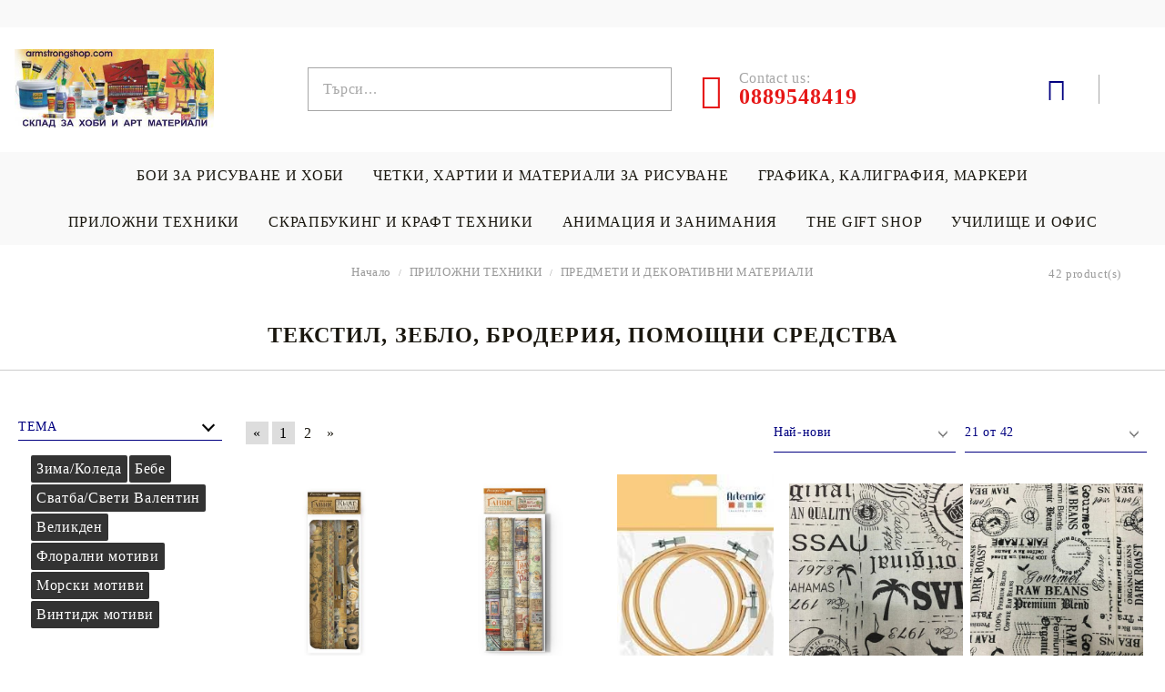

--- FILE ---
content_type: text/html; charset=utf-8
request_url: https://armstrongshop.com/category/123/tekstil-zeblo-broderia-pomoshtni-sredstva.html
body_size: 36521
content:
<!DOCTYPE html>
<html lang="bg">
<head>
<meta http-equiv="Content-Type" content="text/html; charset=utf-8" />
<meta http-equiv="Content-Script-Type" content="text/javascript" />
<meta http-equiv="Content-Style-Type" content="text/css" />
<meta name="description" content="Онлайн магазин за арт хоби материали и бои за художници" />
<meta name="keywords" content="Текстил, зебло, бродерия, помощни средства, макраме, декоративни материали " />

<link rel="icon" type="image/x-icon" href="/favicon.ico" />
<title>Текстил, зебло, бродерия, помощни средства </title>
<link rel="canonical" href="https://armstrongshop.com/category/123/tekstil-zeblo-broderia-pomoshtni-sredstva.html" />

<link rel="next" href="/category/123/tekstil-zeblo-broderia-pomoshtni-sredstva.html?page=2"><link rel="stylesheet" type="text/css" href="/userfiles/css/css_53_872.css" />
<script type="text/javascript" src="/userfiles/css/js_53_75.js"></script>
<meta name="viewport" content="width=device-width, initial-scale=1" />
<link rel="alternate" type="application/rss+xml" title="Новини" href="/module.php?ModuleName=com.summercart.rss&amp;UILanguage=bg&amp;FeedType=News" />
<script type="text/javascript">
$(function(){
	$('.innerbox').colorbox({minWidth: 500, minHeight: 300, maxWidth: '90%', maxHeight: '96%'});
		var maxProducts = 7;
	var httpsDomain = 'https://armstrongshop.com/';
	var searchUrl = '/search.html';
	var seeMoreText = 'вижте още';
	
	SC.Util.initQuickSearch(httpsDomain, maxProducts, searchUrl, seeMoreText);
	});

SC.storeRoot = 'https://armstrongshop.com/';
SC.storeRootPath = '/';
SC.ML.PROVIDE_VALID_EMAIL = 'Трябва да предоставите валиден имейл адрес:';
SC.JSVersion = '';
</script>


		<script type="application/ld+json">
			{
				"@context": "https://schema.org",
				"@type": "BreadcrumbList",
				"itemListElement":
				[
					{
						"@type": "ListItem",
						"position": 1,
						"item":
						{
							"@id": "https://armstrongshop.com/",
							"name": "Начало"
						}
					},
					{
						"@type": "ListItem",
						"position": 2,
						"item":
						{
							"@id": "https://armstrongshop.com/category/346/prilozhni-tehniki.html",
							"name": "ПРИЛОЖНИ ТЕХНИКИ"
						}
					},
					{
						"@type": "ListItem",
						"position": 3,
						"item":
						{
							"@id": "https://armstrongshop.com/category/206/predmeti-i-dekorativni-materiali.html",
							"name": "ПРЕДМЕТИ И ДЕКОРАТИВНИ МАТЕРИАЛИ"
						}
					},
					{
						"@type": "ListItem",
						"position": 4,
						"item":
						{
							"@id": "https://armstrongshop.com/category/123/tekstil-zeblo-broderia-pomoshtni-sredstva.html",
							"name": "Текстил, зебло, бродерия, помощни средства"
						}
					}
				]
			}
		</script>





<link rel="preload" href="/skins/assets/fonts/awesome-icons-4.7/fontawesome-webfont.woff2" as="font" type="font/woff2" crossorigin />
<link rel="preload" href="/skins/assets/fonts/open-iconic-11/fonts/open-iconic.woff2" as="font" type="font/woff2" crossorigin />
<link rel="preload" href="/skins/assets/fonts/merriweather/Merriweather-Regular.woff2" as="font" type="font/woff2" crossorigin />
<link rel="preload" href="/skins/assets/fonts/montserrat/montserrat-v12-cyrillic_latin-regular.woff2" as="font" type="font/woff2" crossorigin />
<meta property="og:site_name" content="Armstrongshop.com" /><meta property="og:locality" content="Бургас" /><meta property="og:street-address" content="ул. Лермонтов 52, Армстронг център" /><meta property="og:postal-code" content="8000" /><meta property="og:country-name" content="България" /><meta property="og:email" content="office@armstrongshop.com" /><meta property="og:phone_number" content="0889548419" /><meta property="og:type" content="website" /><meta property="og:title" content="Armstrongshop.com" /><meta property="og:url" content="https://armstrongshop.com/category/123/tekstil-zeblo-broderia-pomoshtni-sredstva.html" /><meta property="og:image" content="http://armstrongshop.com/userfiles/logo/jpeg/store_logo_60a519bc.jpg" /><meta property="og:description" content="Онлайн магазин за арт хоби материали и бои за художници" /><!-- Global site tag (gtag.js) - Google Analytics -->
<script>
	window.gtag_loaded = true;
	window.dataLayer = window.dataLayer || [];
	function gtag(){dataLayer.push(arguments);}
	
			gtag('consent', 'default', {
			'ad_storage': 'granted',
			'ad_user_data': 'granted',
			'ad_personalization': 'granted',
			'analytics_storage': 'granted',
			'functionality_storage': 'granted',
			'personalization_storage': 'granted',
			'security_storage': 'granted'
		});
	</script>
<script async src="https://www.googletagmanager.com/gtag/js?id=G-Y82J8XWXD5"></script>
<script>
	gtag('js', new Date());
	gtag('config', 'G-Y82J8XWXD5', {'allow_enhanced_conversions':true});
</script>
<!-- /Global site tag (gtag.js) - Google Analytics -->
</head>

<body class="lang-bg dynamic-page dynamic-page-categories layout-22 layout-type-thin-wide products-per-row-5 " >
	
		
	<div class="c-body-container js-body-container">
		<div class="c-body-container__sub">
		
		<header class="c-header container js-header-container">
			
						
			<div class="c-header__topline">
				<div class="c-header__top-line-phone-sticky">
					<a class="c-header__phone-number-sticky" href="tel:0889548419">0889548419</a>
				</div>
				<div class="c-header__intro-text"> </div>
				<div class="c-header__top-line-empty"></div>
			</div>
			
			<div class="c-header__standard">
				<div class="c-header__main-information c-header__logo--is-image">
					
					<div class="c-header__logo c-header__logo--is-image">
						<a class="c-header__logo-link is-image" href="/">
							<img class="c-header__logo-image" src="/userfiles/logo/jpeg/store_logo_60a519bc.jpg" alt="Armstrongshop.com" width="400" height="157" />													</a>
						<!-- <span class="c-header__slogan-text" style="">ХОБИ И АРТ МАТЕРИАЛИ, МАГАЗИН ЗА ХУДОЖНИЦИ</span> -->
					</div>
					
					<div class="c-header__search-and-phone">
						<div class="c-header__search-form-icon-wrapper">
							<div class="c-header__search js-header-search">
								<div class="c-header__search-advanced"><a href="/search.html?action=dmAdvancedSearch">Разширено търсене</a></div>
								<form action="/search.html" class="c-header_search_form js-header-search-form js-append-after-search-results-desktop">
									<input type="text" class="c-header__search_input js-header-search-input" id="sbox" name="phrase" value="" placeholder="Търси..." />
									<span class="c-header__search-button"><input type="submit" value="Търси" class="c-header__search-button-submit" /></span>
								</form>
							</div>
						</div>
						
						<div class="c-header__phone-wrapper c-header__contacet-row">
							<a class="c-header__phone-number" href="tel:0889548419">
								<span class="c-header__phone-label">Contact us:</span>
								<span class="c-header__phone-numbers">0889548419</span>
							</a>
						</div>
					</div>
					
					<div class="c-header__int-and-profile">
						<div class="c-header__lang-currency js-mobile-international">
							<div class="c-header__profile-toggle-icon js-lang-cur-popup-toggle"></div>
							<div class="c-header__lang-currency-popup js-lang-cur-popup-content is-hidden">
								<div class="c-header__lang-currency-popup-inner">
									<span class="c-header__lang-currency-popup-close js-lang-cur-popup-close"></span>
									<div class="c-header__profile-dd">
										<h4 class="c-header__profile-section-title">Моят профил</h4>
										<div class="c-header__profile-dd-inner">
																						
																						<a href="https://armstrongshop.com/login.html" class="c-header__profile_link c-header__profile-login">Вход</a>
											<a href="https://armstrongshop.com/register.html" class="c-header__profile_link c-header__profile-register">Регистрация</a>
																					</div>
									</div>
									
																		<h4 class="c-header__curr-section-title">Валута</h4>
									<div class="c-header__currency">
										<div class="c_header__currency-selected">
											<span class="c_header__currency-selected-code">EUR</span>
										</div>
										<input type="hidden" name="CurrencyID" class="CurrencyID" id="js-selected-currencyid" value="2" />
										
										<div class="c-header__currency-list-dd">
											<ul id="currency-list" class="c-header__currency-list">
																							<li class="c-header__currency-selector js-currency-selector " id="currencyId_6">BGN</li>
																							<li class="c-header__currency-selector js-currency-selector selected" id="currencyId_2">EUR</li>
																						</ul>
										</div>
									</div>
																		
																		<h4 class="c-header__lang-section-title">Език</h4>
									<div class="c-header__language">
																														<div class="c_header__language-selected language-has-selection">
											<span class="c-header__language-code">BG</span>
										</div>
																														<div class="c-header__language-list-dd">
											<ul class="c-header__language-list">
																																				<li class="c-header__language-dropdown selected">
													<a class="c-header__language-dropdown-link" href="/category/123/tekstil-zeblo-broderia-pomoshtni-sredstva.html">
														<img class="c-header__language-dropdown-image" src="/userfiles/languages/language_2.jpg" width="18" height="12" alt="BG" />
														<span class="c-header__language-code">BG</span>
													</a>
												</li>
																								<li class="c-header__language-dropdown">
													<a class="c-header__language-dropdown-link" href="/en/category/123/textile-embroidery-jute.html">
														<img class="c-header__language-dropdown-image" src="/userfiles/languages/language_1.jpg" width="18" height="12" alt="EN" />
														<span class="c-header__language-code">EN</span>
													</a>
												</li>
																							</ul>
										</div>
																			</div>
																	</div>
							</div>
						</div>
						
																		<div class="c-header__cart js-header-cart">
														<div class="c-header__cart-wrapper js-header-mini-cart-wrapper">
								<div class="c-header__cart--empty-icon"></div>
							</div>
														
													</div>
											</div>
					
				</div>
			</div>
			
			
			<div class="c-header__mobile">
				
				<div class="c-header__standard-logo-section">
					<h2 class="c-header__logo c-header__logo--is-image">
						<a href="/">
							<img class="c-header__logo-image" src="/userfiles/logo/jpeg/store_logo_60a519bc.jpg" alt="Armstrongshop.com" width="400" height="157" />													</a>
					</h2>
				</div>
				
				<div class="c-header__phone-wrapper-mobile">
					<a class="c-header__phone-number" href="tel:0889548419">0889548419</a>
				</div>
				
				<div class="c-header__mobile-main-section">
					<div class="c-header__mobile-menu-wrapper">
						<div class="c-header__mobile-menu-item mobile-menu-item-nav js-mobile-menu-toggle-nav"></div>
						<div class="c-header__mobile-menu-content js-mobile-menu-conteiner">
							<div class="c-header__mobile-menu-logo">
								<a href="/">
									<img class="c-header__logo-image" src="/userfiles/logo/jpeg/store_logo_60a519bc.jpg" alt="Armstrongshop.com" width="400" height="157" />																	</a>
								<span class="c-header__mobile-close-menu js-close-menu-dd"></span>
							</div>
							
							<div class="c-header__mobile-menu js-mobile-main-menu-content"></div>
							
							<div class="c-header__mobile-menu js-mobile-top-menu-content"></div>
							
							<div class="c-header__mobile-profile-wrapper">
																
																<a href="https://armstrongshop.com/login.html" class="c-header__profile_link c-header__profile-login">Вход</a>
								<a href="https://armstrongshop.com/register.html" class="c-header__profile_link c-header__profile-register">Регистрация</a>
															</div>

							<div class="c-header__mobile-international js-mobile-international"></div>
						</div>
					</div>
					
					<div class="c-header__search c-header__search--mobile">
						<form action="/search.html" class="c-header_search_form js-append-after-search-results-mobile">
							<input type="text" class="c-header__search_input c-header__search_input--mobile js-header-search-input" id="js-search-phrase" name="phrase" value="" placeholder="Търси..." />
							<span class="c-header__search-button"><input type="submit" value="Търси" class="c-header__search-button-submit" /></span>
						</form>
					</div>
					
															<div class="c-header__mobile-menu-item">
												<a id="mobile-cart" class="mobile-menu-item-cart js-mobile-menu-item-cart" href="https://armstrongshop.com/cart.html"></a>
												
											</div>
									</div>
			</div>
			
		</header><!-- header container -->
		
		<main>
<div class="o-column c-layout-top o-layout--horizontal c-layout-top__sticky  js-layout-top">
	<div class="c-layout-wrapper c-layout-top__sticky-wrapper">
		<div class="o-box c-box-main-menu js-main-menu-box">

	<div class="o-box-content c-box-main-menu__content">
		<ul class="c-box-main-menu__list">
							<li class="menu-item-mega-menu c-box-main-menu__item js-box-main-menu__item1">
					<a href="/category/316/boi-za-risuvane-i-hobi.html" title="БОИ ЗА РИСУВАНЕ И ХОБИ" class="c-box-main-menu__item-link">
												БОИ ЗА РИСУВАНЕ И ХОБИ
						<span class="c-box-main-menu__mobile-control js-mobile-control"><span>+</span></span>
					</a>
											<ul class="c-mega-menu__rows-list js-mega-menu-list">
		<li class="c-mega-menu__row js-mega-menu__row">
					<div class="c-mega-menu__title-box c-mega-menu__titile-width-33.3% js-mega-menu-title-box" style="width:33.3%;"><span>МАСЛЕНИ БОИ</span></div>
			<div class="c-mega-menu__content-box c-mega-menu__content-width-33.3% js-mega-menu-content-box" style="width:33.3%;"><div id="box-megabox-0-1-23" class="c-box c-box--megabox-0-1-23 c-box-categories js-box-categories ">

	<a class="c-box-categories__main-category-link" href="/category/317/masleni-boi.html">		<div class="c-box-categories__box-title-wrapper o-box-title-wrapper">
		<h2 class="c-box-categories__box-title o-box-title">МАСЛЕНИ БОИ</h2>
	</div>
	
		</a>
	<ul class="c-box-categories__list">
				<li class="c-box-categories__category c-box-categories__categories-per-row-3">
			<a class="c-box-categories__category-title-link" href="/category/325/masleni-boi-komplekti.html" title="Маслени бои - комплекти (12)">
								<div class="c-box-categories__category-name-wrapper">
					<span class="c-box-categories__category-name">Маслени бои - комплекти</span> 
									</div>
			</a>
		</li>
				<li class="c-box-categories__category c-box-categories__categories-per-row-3">
			<a class="c-box-categories__category-title-link" href="/category/309/daler-rowney-georgian.html" title="Daler-Rowney GEORGIAN (58)">
								<div class="c-box-categories__category-name-wrapper">
					<span class="c-box-categories__category-name">Daler-Rowney GEORGIAN</span> 
									</div>
			</a>
		</li>
				<li class="c-box-categories__category c-box-categories__categories-per-row-3">
			<a class="c-box-categories__category-title-link" href="/category/15/daler-rowney-graduate.html" title="Daler-Rowney GRADUATE (42)">
								<div class="c-box-categories__category-name-wrapper">
					<span class="c-box-categories__category-name">Daler-Rowney GRADUATE</span> 
									</div>
			</a>
		</li>
				<li class="c-box-categories__category c-box-categories__categories-per-row-3">
			<a class="c-box-categories__category-title-link" href="/category/14/rembrandt-artemisia.html" title="REMBRANDT &amp; ARTEMISIA (76)">
								<div class="c-box-categories__category-name-wrapper">
					<span class="c-box-categories__category-name">REMBRANDT &amp; ARTEMISIA</span> 
									</div>
			</a>
		</li>
				<li class="c-box-categories__category c-box-categories__categories-per-row-3">
			<a class="c-box-categories__category-title-link" href="/category/12/van-gogh-talens-art.html" title="VAN GOGH &amp; TALENS ART (57)">
								<div class="c-box-categories__category-name-wrapper">
					<span class="c-box-categories__category-name">VAN GOGH &amp; TALENS ART</span> 
									</div>
			</a>
		</li>
				<li class="c-box-categories__category c-box-categories__categories-per-row-3">
			<a class="c-box-categories__category-title-link" href="/category/314/vodorazredimi-masleni-boi-h2oil.html" title="Водоразредими Маслени Бои H2OIL (65)">
								<div class="c-box-categories__category-name-wrapper">
					<span class="c-box-categories__category-name">Водоразредими Маслени Бои H2OIL</span> 
									</div>
			</a>
		</li>
			</ul>

</div></div>
					<div class="c-mega-menu__title-box c-mega-menu__titile-width-33.4% js-mega-menu-title-box" style="width:33.4%;"><span>АКРИЛНИ БОИ</span></div>
			<div class="c-mega-menu__content-box c-mega-menu__content-width-33.4% js-mega-menu-content-box" style="width:33.4%;"><div id="box-megabox-0-2-23" class="c-box c-box--megabox-0-2-23 c-box-categories js-box-categories ">

	<a class="c-box-categories__main-category-link" href="/category/318/akrilni-boi.html">		<div class="c-box-categories__box-title-wrapper o-box-title-wrapper">
		<h2 class="c-box-categories__box-title o-box-title">АКРИЛНИ БОИ</h2>
	</div>
	
		</a>
	<ul class="c-box-categories__list">
				<li class="c-box-categories__category c-box-categories__categories-per-row-3">
			<a class="c-box-categories__category-title-link" href="/category/308/akrilni-boi-komplekti.html" title="Акрилни Бои - комплекти (25)">
								<div class="c-box-categories__category-name-wrapper">
					<span class="c-box-categories__category-name">Акрилни Бои - комплекти</span> 
									</div>
			</a>
		</li>
				<li class="c-box-categories__category c-box-categories__categories-per-row-3">
			<a class="c-box-categories__category-title-link" href="/category/27/daler-rowney-system-3-heavy-body.html" title="Daler Rowney SYSTEM 3 &amp; Heavy Body (97)">
								<div class="c-box-categories__category-name-wrapper">
					<span class="c-box-categories__category-name">Daler Rowney SYSTEM 3 &amp; Heavy Body</span> 
									</div>
			</a>
		</li>
				<li class="c-box-categories__category c-box-categories__categories-per-row-3">
			<a class="c-box-categories__category-title-link" href="/category/315/daler-rowney-graduate-simply.html" title="Daler Rowney GRADUATE &amp; SIMPLY (79)">
								<div class="c-box-categories__category-name-wrapper">
					<span class="c-box-categories__category-name">Daler Rowney GRADUATE &amp; SIMPLY</span> 
									</div>
			</a>
		</li>
				<li class="c-box-categories__category c-box-categories__categories-per-row-3">
			<a class="c-box-categories__category-title-link" href="/category/24/goya-triton-acrylic-germany.html" title="GOYA &amp; TRITON АCRYLIC , Germany (147)">
								<div class="c-box-categories__category-name-wrapper">
					<span class="c-box-categories__category-name">GOYA &amp; TRITON АCRYLIC , Germany</span> 
									</div>
			</a>
		</li>
				<li class="c-box-categories__category c-box-categories__categories-per-row-3">
			<a class="c-box-categories__category-title-link" href="/category/25/amsterdam-gogh-rembrandt.html" title="AMSTERDAM ,GOGH, REMBRANDT (70)">
								<div class="c-box-categories__category-name-wrapper">
					<span class="c-box-categories__category-name">AMSTERDAM ,GOGH, REMBRANDT</span> 
									</div>
			</a>
		</li>
				<li class="c-box-categories__category c-box-categories__categories-per-row-3">
			<a class="c-box-categories__category-title-link" href="/category/26/akrilni-boi-za-risuvane-i-dekoratsia.html" title="АКРИЛНИ БОИ за рисуване и декорация (124)">
								<div class="c-box-categories__category-name-wrapper">
					<span class="c-box-categories__category-name">АКРИЛНИ БОИ за рисуване и декорация</span> 
									</div>
			</a>
		</li>
				<li class="c-box-categories__category c-box-categories__categories-per-row-3">
			<a class="c-box-categories__category-title-link" href="/category/19/akrilno-mastilo-acrylic-ink.html" title="Акрилно мастило - ACRYLIC INK  (63)">
								<div class="c-box-categories__category-name-wrapper">
					<span class="c-box-categories__category-name">Акрилно мастило - ACRYLIC INK </span> 
									</div>
			</a>
		</li>
			</ul>

</div></div>
					<div class="c-mega-menu__title-box c-mega-menu__titile-width-33.3% js-mega-menu-title-box" style="width:33.3%;"><span>АКВАРЕЛНИ И ТЕМПЕРНИ БОИ</span></div>
			<div class="c-mega-menu__content-box c-mega-menu__content-width-33.3% js-mega-menu-content-box" style="width:33.3%;"><div id="box-megabox-0-3-23" class="c-box c-box--megabox-0-3-23 c-box-categories js-box-categories ">

	<a class="c-box-categories__main-category-link" href="/category/319/akvarelni-i-temperni-boi.html">		<div class="c-box-categories__box-title-wrapper o-box-title-wrapper">
		<h2 class="c-box-categories__box-title o-box-title">АКВАРЕЛНИ И ТЕМПЕРНИ БОИ</h2>
	</div>
	
		</a>
	<ul class="c-box-categories__list">
				<li class="c-box-categories__category c-box-categories__categories-per-row-3">
			<a class="c-box-categories__category-title-link" href="/category/337/akvarelni-boi-komplekti.html" title="Акварелни бои - КОМПЛЕКТИ (35)">
								<div class="c-box-categories__category-name-wrapper">
					<span class="c-box-categories__category-name">Акварелни бои - КОМПЛЕКТИ</span> 
									</div>
			</a>
		</li>
				<li class="c-box-categories__category c-box-categories__categories-per-row-3">
			<a class="c-box-categories__category-title-link" href="/category/76/yaponski-akvarelni-boi-gansai-tambi.html" title="Японски акварелни бои GANSAI TAMBI (90)">
								<div class="c-box-categories__category-name-wrapper">
					<span class="c-box-categories__category-name">Японски акварелни бои GANSAI TAMBI</span> 
									</div>
			</a>
		</li>
				<li class="c-box-categories__category c-box-categories__categories-per-row-3">
			<a class="c-box-categories__category-title-link" href="/category/334/akvarelni-boi-daler-rowney-na-broyka.html" title="Акварелни бои Daler Rowney на бройка (122)">
								<div class="c-box-categories__category-name-wrapper">
					<span class="c-box-categories__category-name">Акварелни бои Daler Rowney на бройка</span> 
									</div>
			</a>
		</li>
				<li class="c-box-categories__category c-box-categories__categories-per-row-3">
			<a class="c-box-categories__category-title-link" href="/category/72/akvareli-goya-rembrandt-van-gogh-talens-na-broyka.html" title="Акварели Goya, Rembrandt, Van Gogh, Talens на бройка  (82)">
								<div class="c-box-categories__category-name-wrapper">
					<span class="c-box-categories__category-name">Акварели Goya, Rembrandt, Van Gogh, Talens на бройка </span> 
									</div>
			</a>
		</li>
				<li class="c-box-categories__category c-box-categories__categories-per-row-3">
			<a class="c-box-categories__category-title-link" href="/category/338/akvarelni-mastila.html" title="Акварелни мастила (61)">
								<div class="c-box-categories__category-name-wrapper">
					<span class="c-box-categories__category-name">Акварелни мастила</span> 
									</div>
			</a>
		</li>
				<li class="c-box-categories__category c-box-categories__categories-per-row-3">
			<a class="c-box-categories__category-title-link" href="/category/336/tempera-talens.html" title="Темпера &quot;TALENS&quot;  (74)">
								<div class="c-box-categories__category-name-wrapper">
					<span class="c-box-categories__category-name">Темпера &quot;TALENS&quot; </span> 
									</div>
			</a>
		</li>
				<li class="c-box-categories__category c-box-categories__categories-per-row-3">
			<a class="c-box-categories__category-title-link" href="/category/375/temperni-boi-i-komplekti.html" title="Темперни бои и комплекти  (20)">
								<div class="c-box-categories__category-name-wrapper">
					<span class="c-box-categories__category-name">Темперни бои и комплекти </span> 
									</div>
			</a>
		</li>
			</ul>

</div></div>
			</li>
		<li class="c-mega-menu__row js-mega-menu__row">
					<div class="c-mega-menu__title-box c-mega-menu__titile-width-33.3% js-mega-menu-title-box" style="width:33.3%;"><span>ДЕКОРАЦИОННИ БОИ, СПРЕЙОВЕ </span></div>
			<div class="c-mega-menu__content-box c-mega-menu__content-width-33.3% js-mega-menu-content-box" style="width:33.3%;"><div id="box-megabox-0-4-23" class="c-box c-box--megabox-0-4-23 c-box-categories js-box-categories ">

	<a class="c-box-categories__main-category-link" href="/category/173/dekoratsionni-boi-spreyove.html">		<div class="c-box-categories__box-title-wrapper o-box-title-wrapper">
		<h2 class="c-box-categories__box-title o-box-title">ДЕКОРАЦИОННИ БОИ, СПРЕЙОВЕ </h2>
	</div>
	
		</a>
	<ul class="c-box-categories__list">
				<li class="c-box-categories__category c-box-categories__categories-per-row-3">
			<a class="c-box-categories__category-title-link" href="/category/212/dekor-akrilni-boi.html" title="Декор акрилни бои (241)">
								<div class="c-box-categories__category-name-wrapper">
					<span class="c-box-categories__category-name">Декор акрилни бои</span> 
									</div>
			</a>
		</li>
				<li class="c-box-categories__category c-box-categories__categories-per-row-3">
			<a class="c-box-categories__category-title-link" href="/category/256/efektni-dekor-akrilni-boi.html" title="Ефектни декор акрилни бои (77)">
								<div class="c-box-categories__category-name-wrapper">
					<span class="c-box-categories__category-name">Ефектни декор акрилни бои</span> 
									</div>
			</a>
		</li>
				<li class="c-box-categories__category c-box-categories__categories-per-row-3">
			<a class="c-box-categories__category-title-link" href="/category/229/deko-konturi.html" title="Деко Контури (71)">
								<div class="c-box-categories__category-name-wrapper">
					<span class="c-box-categories__category-name">Деко Контури</span> 
									</div>
			</a>
		</li>
				<li class="c-box-categories__category c-box-categories__categories-per-row-3">
			<a class="c-box-categories__category-title-link" href="/category/183/modelini-grundove-efekti.html" title="МОДЕЛИНИ, ГРУНДОВЕ , ЕФЕКТИ (31)">
								<div class="c-box-categories__category-name-wrapper">
					<span class="c-box-categories__category-name">МОДЕЛИНИ, ГРУНДОВЕ , ЕФЕКТИ</span> 
									</div>
			</a>
		</li>
				<li class="c-box-categories__category c-box-categories__categories-per-row-3">
			<a class="c-box-categories__category-title-link" href="/category/184/spreyove-i-aerografi.html" title="СПРЕЙОВЕ и АЕРОГРАФИ (17)">
								<div class="c-box-categories__category-name-wrapper">
					<span class="c-box-categories__category-name">СПРЕЙОВЕ и АЕРОГРАФИ</span> 
									</div>
			</a>
		</li>
			</ul>

</div></div>
					<div class="c-mega-menu__title-box c-mega-menu__titile-width-33.4% js-mega-menu-title-box" style="width:33.4%;"><span>БОИ ЗА ПОРЦЕЛАН, СТЪКЛО И КЕРАМИКА</span></div>
			<div class="c-mega-menu__content-box c-mega-menu__content-width-33.4% js-mega-menu-content-box" style="width:33.4%;"><div id="box-megabox-0-5-23" class="c-box c-box--megabox-0-5-23 c-box-categories js-box-categories ">

	<a class="c-box-categories__main-category-link" href="/category/116/boi-za-portselan-staklo-i-keramika.html">		<div class="c-box-categories__box-title-wrapper o-box-title-wrapper">
		<h2 class="c-box-categories__box-title o-box-title">БОИ ЗА ПОРЦЕЛАН, СТЪКЛО И КЕРАМИКА</h2>
	</div>
	
		</a>
	<ul class="c-box-categories__list">
				<li class="c-box-categories__category c-box-categories__categories-per-row-3">
			<a class="c-box-categories__category-title-link" href="/category/251/boi-za-portselan-staklo-i-komplekti.html" title="Бои за порцелан, стъкло и комплекти (102)">
								<div class="c-box-categories__category-name-wrapper">
					<span class="c-box-categories__category-name">Бои за порцелан, стъкло и комплекти</span> 
									</div>
			</a>
		</li>
				<li class="c-box-categories__category c-box-categories__categories-per-row-3">
			<a class="c-box-categories__category-title-link" href="/category/252/konturi-i-markeri-za-staklo-portselan-i-dr.html" title="Контури и маркери за стъкло, порцелан и др. (121)">
								<div class="c-box-categories__category-name-wrapper">
					<span class="c-box-categories__category-name">Контури и маркери за стъкло, порцелан и др.</span> 
									</div>
			</a>
		</li>
				<li class="c-box-categories__category c-box-categories__categories-per-row-3">
			<a class="c-box-categories__category-title-link" href="/category/306/transferni-boi-za-portselan-i-staklo.html" title="Трансферни бои за порцелан и стъкло (67)">
								<div class="c-box-categories__category-name-wrapper">
					<span class="c-box-categories__category-name">Трансферни бои за порцелан и стъкло</span> 
									</div>
			</a>
		</li>
			</ul>

</div></div>
					<div class="c-mega-menu__title-box c-mega-menu__titile-width-33.3% js-mega-menu-title-box" style="width:33.3%;"><span>БОИ ЗА ТЕКСТИЛ И КОПРИНА</span></div>
			<div class="c-mega-menu__content-box c-mega-menu__content-width-33.3% js-mega-menu-content-box" style="width:33.3%;"><div id="box-megabox-0-6-23" class="c-box c-box--megabox-0-6-23 c-box-categories js-box-categories ">

	<a class="c-box-categories__main-category-link" href="/category/150/boi-za-tekstil-i-koprina.html">		<div class="c-box-categories__box-title-wrapper o-box-title-wrapper">
		<h2 class="c-box-categories__box-title o-box-title">БОИ ЗА ТЕКСТИЛ И КОПРИНА</h2>
	</div>
	
		</a>
	<ul class="c-box-categories__list">
				<li class="c-box-categories__category c-box-categories__categories-per-row-3">
			<a class="c-box-categories__category-title-link" href="/category/151/boi-za-koprina-i-batik.html" title="Бои за коприна и батик (81)">
								<div class="c-box-categories__category-name-wrapper">
					<span class="c-box-categories__category-name">Бои за коприна и батик</span> 
									</div>
			</a>
		</li>
				<li class="c-box-categories__category c-box-categories__categories-per-row-3">
			<a class="c-box-categories__category-title-link" href="/category/389/konturi-komplekti-za-koprina-i-pomoshtni-sredstva.html" title="Контури, комплекти за коприна и помощни средства (17)">
								<div class="c-box-categories__category-name-wrapper">
					<span class="c-box-categories__category-name">Контури, комплекти за коприна и помощни средства</span> 
									</div>
			</a>
		</li>
				<li class="c-box-categories__category c-box-categories__categories-per-row-3">
			<a class="c-box-categories__category-title-link" href="/category/390/estestvena-koprina.html" title="Естествена коприна (10)">
								<div class="c-box-categories__category-name-wrapper">
					<span class="c-box-categories__category-name">Естествена коприна</span> 
									</div>
			</a>
		</li>
				<li class="c-box-categories__category c-box-categories__categories-per-row-3">
			<a class="c-box-categories__category-title-link" href="/category/152/boi-za-tekstil.html" title="Бои за текстил (135)">
								<div class="c-box-categories__category-name-wrapper">
					<span class="c-box-categories__category-name">Бои за текстил</span> 
									</div>
			</a>
		</li>
				<li class="c-box-categories__category c-box-categories__categories-per-row-3">
			<a class="c-box-categories__category-title-link" href="/category/246/konturi-i-markeri-za-tekstil.html" title="Контури и маркери за текстил (124)">
								<div class="c-box-categories__category-name-wrapper">
					<span class="c-box-categories__category-name">Контури и маркери за текстил</span> 
									</div>
			</a>
		</li>
				<li class="c-box-categories__category c-box-categories__categories-per-row-3">
			<a class="c-box-categories__category-title-link" href="/category/162/komplekti-i-pomoshtni-materiali-za-tekstil.html" title="Комплекти и помощни материали за текстил (50)">
								<div class="c-box-categories__category-name-wrapper">
					<span class="c-box-categories__category-name">Комплекти и помощни материали за текстил</span> 
									</div>
			</a>
		</li>
			</ul>

</div></div>
			</li>
	</ul>

									</li>
				<li class="c-box-main-menu__separator">|</li>							<li class="menu-item-mega-menu c-box-main-menu__item js-box-main-menu__item1">
					<a href="/category/331/chetki-hartii-i-materiali-za-risuvane.html" title="ЧЕТКИ, ХАРТИИ И МАТЕРИАЛИ ЗА РИСУВАНЕ" class="c-box-main-menu__item-link">
												ЧЕТКИ, ХАРТИИ И МАТЕРИАЛИ ЗА РИСУВАНЕ
						<span class="c-box-main-menu__mobile-control js-mobile-control"><span>+</span></span>
					</a>
											<ul class="c-mega-menu__rows-list js-mega-menu-list">
		<li class="c-mega-menu__row js-mega-menu__row">
					<div class="c-mega-menu__title-box c-mega-menu__titile-width-25% js-mega-menu-title-box" style="width:25%;"><span>ЧЕТКИ ЗА РИСУВАНЕ</span></div>
			<div class="c-mega-menu__content-box c-mega-menu__content-width-25% js-mega-menu-content-box" style="width:25%;"><div id="box-megabox-0-1-24" class="c-box c-box--megabox-0-1-24 c-box-categories js-box-categories ">

	<a class="c-box-categories__main-category-link" href="/category/332/chetki-za-risuvane.html">		<div class="c-box-categories__box-title-wrapper o-box-title-wrapper">
		<h2 class="c-box-categories__box-title o-box-title">ЧЕТКИ ЗА РИСУВАНЕ</h2>
	</div>
	
		</a>
	<ul class="c-box-categories__list">
				<li class="c-box-categories__category c-box-categories__categories-per-row-3">
			<a class="c-box-categories__category-title-link" href="/category/277/chetki-za-akvarel-tush-mastila.html" title="Четки за акварел, туш , мастила (49)">
								<div class="c-box-categories__category-name-wrapper">
					<span class="c-box-categories__category-name">Четки за акварел, туш , мастила</span> 
									</div>
			</a>
		</li>
				<li class="c-box-categories__category c-box-categories__categories-per-row-3">
			<a class="c-box-categories__category-title-link" href="/category/278/chetki-za-maslo-akril-i-tempera.html" title="Четки за масло, акрил и темпера (74)">
								<div class="c-box-categories__category-name-wrapper">
					<span class="c-box-categories__category-name">Четки за масло, акрил и темпера</span> 
									</div>
			</a>
		</li>
				<li class="c-box-categories__category c-box-categories__categories-per-row-3">
			<a class="c-box-categories__category-title-link" href="/category/233/chetki-universalni-i-kraftarski.html" title="Четки универсални и крафтърски (61)">
								<div class="c-box-categories__category-name-wrapper">
					<span class="c-box-categories__category-name">Четки универсални и крафтърски</span> 
									</div>
			</a>
		</li>
				<li class="c-box-categories__category c-box-categories__categories-per-row-3">
			<a class="c-box-categories__category-title-link" href="/category/291/chetki-za-fon-lak-grund-i-dr.html" title="Четки за фон, лак, грунд и др. (14)">
								<div class="c-box-categories__category-name-wrapper">
					<span class="c-box-categories__category-name">Четки за фон, лак, грунд и др.</span> 
									</div>
			</a>
		</li>
				<li class="c-box-categories__category c-box-categories__categories-per-row-3">
			<a class="c-box-categories__category-title-link" href="/category/249/komplekti-chetki.html" title="Комплекти четки (19)">
								<div class="c-box-categories__category-name-wrapper">
					<span class="c-box-categories__category-name">Комплекти четки</span> 
									</div>
			</a>
		</li>
			</ul>

</div></div>
					<div class="c-mega-menu__title-box c-mega-menu__titile-width-25% js-mega-menu-title-box" style="width:25%;"><span>ХАРТИИ И СКИЦНИЦИ ЗА РИСУВАНЕ</span></div>
			<div class="c-mega-menu__content-box c-mega-menu__content-width-25% js-mega-menu-content-box" style="width:25%;"><div id="box-megabox-0-2-24" class="c-box c-box--megabox-0-2-24 c-box-categories js-box-categories ">

	<a class="c-box-categories__main-category-link" href="/category/333/hartii-i-skitsnitsi-za-risuvane.html">		<div class="c-box-categories__box-title-wrapper o-box-title-wrapper">
		<h2 class="c-box-categories__box-title o-box-title">ХАРТИИ И СКИЦНИЦИ ЗА РИСУВАНЕ</h2>
	</div>
	
		</a>
	<ul class="c-box-categories__list">
				<li class="c-box-categories__category c-box-categories__categories-per-row-3">
			<a class="c-box-categories__category-title-link" href="/category/299/hartii-za-akvarel.html" title="Хартии за акварел (30)">
								<div class="c-box-categories__category-name-wrapper">
					<span class="c-box-categories__category-name">Хартии за акварел</span> 
									</div>
			</a>
		</li>
				<li class="c-box-categories__category c-box-categories__categories-per-row-3">
			<a class="c-box-categories__category-title-link" href="/category/359/hartii-za-grafika-pechat-i-tush.html" title="Хартии за графика , печат и туш (39)">
								<div class="c-box-categories__category-name-wrapper">
					<span class="c-box-categories__category-name">Хартии за графика , печат и туш</span> 
									</div>
			</a>
		</li>
				<li class="c-box-categories__category c-box-categories__categories-per-row-3">
			<a class="c-box-categories__category-title-link" href="/category/360/hartii-za-smeseni-tehniki.html" title="Хартии за смесени техники (28)">
								<div class="c-box-categories__category-name-wrapper">
					<span class="c-box-categories__category-name">Хартии за смесени техники</span> 
									</div>
			</a>
		</li>
				<li class="c-box-categories__category c-box-categories__categories-per-row-3">
			<a class="c-box-categories__category-title-link" href="/category/363/skechbuk.html" title="Скечбук (31)">
								<div class="c-box-categories__category-name-wrapper">
					<span class="c-box-categories__category-name">Скечбук</span> 
									</div>
			</a>
		</li>
				<li class="c-box-categories__category c-box-categories__categories-per-row-3">
			<a class="c-box-categories__category-title-link" href="/category/172/skitsnitsi-za-akvarel.html" title="Скицници за акварел (46)">
								<div class="c-box-categories__category-name-wrapper">
					<span class="c-box-categories__category-name">Скицници за акварел</span> 
									</div>
			</a>
		</li>
				<li class="c-box-categories__category c-box-categories__categories-per-row-3">
			<a class="c-box-categories__category-title-link" href="/category/361/skitsnitsi-za-grafika-pastel-i-tush.html" title="Скицници за графика, пастел и туш (34)">
								<div class="c-box-categories__category-name-wrapper">
					<span class="c-box-categories__category-name">Скицници за графика, пастел и туш</span> 
									</div>
			</a>
		</li>
				<li class="c-box-categories__category c-box-categories__categories-per-row-3">
			<a class="c-box-categories__category-title-link" href="/category/362/skitsnitsi-za-akrilni-i-masleni-boi-markeri-i-smesena-tehnika.html" title="Скицници за акрилни и маслени бои, маркери и смесена техника (47)">
								<div class="c-box-categories__category-name-wrapper">
					<span class="c-box-categories__category-name">Скицници за акрилни и маслени бои, маркери и смесена техника</span> 
									</div>
			</a>
		</li>
			</ul>

</div></div>
					<div class="c-mega-menu__title-box c-mega-menu__titile-width-25% js-mega-menu-title-box" style="width:25%;"><span>ПЛАТНА, ИНСТРУМЕНТИ, СТАТИВИ И АКСЕСОАРИ</span></div>
			<div class="c-mega-menu__content-box c-mega-menu__content-width-25% js-mega-menu-content-box" style="width:25%;"><div id="box-megabox-0-3-24" class="c-box c-box--megabox-0-3-24 c-box-categories js-box-categories ">

	<a class="c-box-categories__main-category-link" href="/category/320/platna-instrumenti-stativi-i-aksesoari.html">		<div class="c-box-categories__box-title-wrapper o-box-title-wrapper">
		<h2 class="c-box-categories__box-title o-box-title">ПЛАТНА, ИНСТРУМЕНТИ, СТАТИВИ И АКСЕСОАРИ</h2>
	</div>
	
		</a>
	<ul class="c-box-categories__list">
				<li class="c-box-categories__category c-box-categories__categories-per-row-3">
			<a class="c-box-categories__category-title-link" href="/category/279/platna-daski-i-ramki.html" title="Платна, дъски и рамки (31)">
								<div class="c-box-categories__category-name-wrapper">
					<span class="c-box-categories__category-name">Платна, дъски и рамки</span> 
									</div>
			</a>
		</li>
				<li class="c-box-categories__category c-box-categories__categories-per-row-3">
			<a class="c-box-categories__category-title-link" href="/category/234/shpakli-instrumenti-valyatsi-posobia.html" title="Шпакли, Инструменти, Валяци, Пособия (82)">
								<div class="c-box-categories__category-name-wrapper">
					<span class="c-box-categories__category-name">Шпакли, Инструменти, Валяци, Пособия</span> 
									</div>
			</a>
		</li>
				<li class="c-box-categories__category c-box-categories__categories-per-row-3">
			<a class="c-box-categories__category-title-link" href="/category/71/stativi-papki-i-aksesoari.html" title="Стативи, папки и аксесоари (9)">
								<div class="c-box-categories__category-name-wrapper">
					<span class="c-box-categories__category-name">Стативи, папки и аксесоари</span> 
									</div>
			</a>
		</li>
			</ul>

</div></div>
					<div class="c-mega-menu__title-box c-mega-menu__titile-width-25% js-mega-menu-title-box" style="width:25%;"><span>ЛАКОВЕ, МЕДИУМИ, ГРУНДОВЕ, ПАСТИ</span></div>
			<div class="c-mega-menu__content-box c-mega-menu__content-width-25% js-mega-menu-content-box" style="width:25%;"><div id="box-megabox-0-4-24" class="c-box c-box--megabox-0-4-24 c-box-categories js-box-categories ">

	<a class="c-box-categories__main-category-link" href="/category/415/lakove-mediumi-grundove-pasti.html">		<div class="c-box-categories__box-title-wrapper o-box-title-wrapper">
		<h2 class="c-box-categories__box-title o-box-title">ЛАКОВЕ, МЕДИУМИ, ГРУНДОВЕ, ПАСТИ</h2>
	</div>
	
		</a>
	<ul class="c-box-categories__list">
				<li class="c-box-categories__category c-box-categories__categories-per-row-3">
			<a class="c-box-categories__category-title-link" href="/category/326/lakove-i-mediumi-za-masleni-boi.html" title="Лакове и медиуми за маслени бои (30)">
								<div class="c-box-categories__category-name-wrapper">
					<span class="c-box-categories__category-name">Лакове и медиуми за маслени бои</span> 
									</div>
			</a>
		</li>
				<li class="c-box-categories__category c-box-categories__categories-per-row-3">
			<a class="c-box-categories__category-title-link" href="/category/327/lakove-i-mediumi-za-akrilni-boi.html" title="Лакове и медиуми за Акрилни бои (19)">
								<div class="c-box-categories__category-name-wrapper">
					<span class="c-box-categories__category-name">Лакове и медиуми за Акрилни бои</span> 
									</div>
			</a>
		</li>
				<li class="c-box-categories__category c-box-categories__categories-per-row-3">
			<a class="c-box-categories__category-title-link" href="/category/328/lakove-i-mediumi-za-akvarelni-i-temperni-boi.html" title="Лакове и медиуми за Акварелни и Темперни бои (15)">
								<div class="c-box-categories__category-name-wrapper">
					<span class="c-box-categories__category-name">Лакове и медиуми за Акварелни и Темперни бои</span> 
									</div>
			</a>
		</li>
				<li class="c-box-categories__category c-box-categories__categories-per-row-3">
			<a class="c-box-categories__category-title-link" href="/category/329/grundove-i-pasti.html" title="Грундове и пасти (38)">
								<div class="c-box-categories__category-name-wrapper">
					<span class="c-box-categories__category-name">Грундове и пасти</span> 
									</div>
			</a>
		</li>
			</ul>

</div></div>
			</li>
	</ul>

									</li>
				<li class="c-box-main-menu__separator">|</li>							<li class="menu-item-mega-menu c-box-main-menu__item js-box-main-menu__item1">
					<a href="/category/227/grafika-kaligrafia-markeri.html" title="ГРАФИКА, КАЛИГРАФИЯ, МАРКЕРИ" class="c-box-main-menu__item-link">
												ГРАФИКА, КАЛИГРАФИЯ, МАРКЕРИ
						<span class="c-box-main-menu__mobile-control js-mobile-control"><span>+</span></span>
					</a>
											<ul class="c-mega-menu__rows-list js-mega-menu-list">
		<li class="c-mega-menu__row js-mega-menu__row">
					<div class="c-mega-menu__title-box c-mega-menu__titile-width-33.3% js-mega-menu-title-box" style="width:33.3%;"><span>КРЕДИ, ПИГМЕНТИ И ГРАФИЧНИ МОЛИВИ</span></div>
			<div class="c-mega-menu__content-box c-mega-menu__content-width-33.3% js-mega-menu-content-box" style="width:33.3%;"><div id="box-megabox-0-1-26" class="c-box c-box--megabox-0-1-26 c-box-categories js-box-categories ">

	<a class="c-box-categories__main-category-link" href="/category/339/grafichni-molivi-kredi-i-pigmenti.html">		<div class="c-box-categories__box-title-wrapper o-box-title-wrapper">
		<h2 class="c-box-categories__box-title o-box-title">КРЕДИ, ПИГМЕНТИ И ГРАФИЧНИ МОЛИВИ</h2>
	</div>
	
		</a>
	<ul class="c-box-categories__list">
				<li class="c-box-categories__category c-box-categories__categories-per-row-3">
			<a class="c-box-categories__category-title-link" href="/category/342/grafichni-molivi.html" title="Графични моливи (62)">
								<div class="c-box-categories__category-name-wrapper">
					<span class="c-box-categories__category-name">Графични моливи</span> 
									</div>
			</a>
		</li>
				<li class="c-box-categories__category c-box-categories__categories-per-row-3">
			<a class="c-box-categories__category-title-link" href="/category/298/kredi-i-vagleni.html" title="Креди и въглени (31)">
								<div class="c-box-categories__category-name-wrapper">
					<span class="c-box-categories__category-name">Креди и въглени</span> 
									</div>
			</a>
		</li>
				<li class="c-box-categories__category c-box-categories__categories-per-row-3">
			<a class="c-box-categories__category-title-link" href="/category/270/pomoshtni-sredstva-za-grafika.html" title="Помощни средства за графика (25)">
								<div class="c-box-categories__category-name-wrapper">
					<span class="c-box-categories__category-name">Помощни средства за графика</span> 
									</div>
			</a>
		</li>
				<li class="c-box-categories__category c-box-categories__categories-per-row-3">
			<a class="c-box-categories__category-title-link" href="/category/297/tush-i-pigmenti.html" title="ТУШ и ПИГМЕНТИ (42)">
								<div class="c-box-categories__category-name-wrapper">
					<span class="c-box-categories__category-name">ТУШ и ПИГМЕНТИ</span> 
									</div>
			</a>
		</li>
			</ul>

</div></div>
					<div class="c-mega-menu__title-box c-mega-menu__titile-width-33.4% js-mega-menu-title-box" style="width:33.4%;"><span>ЦВЕТНИ МОЛИВИ</span></div>
			<div class="c-mega-menu__content-box c-mega-menu__content-width-33.4% js-mega-menu-content-box" style="width:33.4%;"><div id="box-megabox-0-2-26" class="c-box c-box--megabox-0-2-26 c-box-categories js-box-categories ">

	<a class="c-box-categories__main-category-link" href="/category/340/tsvetni-molivi.html">		<div class="c-box-categories__box-title-wrapper o-box-title-wrapper">
		<h2 class="c-box-categories__box-title o-box-title">ЦВЕТНИ МОЛИВИ</h2>
	</div>
	
		</a>
	<ul class="c-box-categories__list">
				<li class="c-box-categories__category c-box-categories__categories-per-row-3">
			<a class="c-box-categories__category-title-link" href="/category/271/standartni-tsvetni-molivi.html" title="Стандартни цветни моливи (10)">
								<div class="c-box-categories__category-name-wrapper">
					<span class="c-box-categories__category-name">Стандартни цветни моливи</span> 
									</div>
			</a>
		</li>
				<li class="c-box-categories__category c-box-categories__categories-per-row-3">
			<a class="c-box-categories__category-title-link" href="/category/366/akvarelni-molivi.html" title="Акварелни моливи (6)">
								<div class="c-box-categories__category-name-wrapper">
					<span class="c-box-categories__category-name">Акварелни моливи</span> 
									</div>
			</a>
		</li>
				<li class="c-box-categories__category c-box-categories__categories-per-row-3">
			<a class="c-box-categories__category-title-link" href="/category/367/pastelni-molivi.html" title="Пастелни Моливи (57)">
								<div class="c-box-categories__category-name-wrapper">
					<span class="c-box-categories__category-name">Пастелни Моливи</span> 
									</div>
			</a>
		</li>
			</ul>

</div></div>
					<div class="c-mega-menu__title-box c-mega-menu__titile-width-33.3% js-mega-menu-title-box" style="width:33.3%;"><span>ПАСТЕЛИ</span></div>
			<div class="c-mega-menu__content-box c-mega-menu__content-width-33.3% js-mega-menu-content-box" style="width:33.3%;"><div id="box-megabox-0-3-26" class="c-box c-box--megabox-0-3-26 c-box-categories js-box-categories ">

	<a class="c-box-categories__main-category-link" href="/category/341/pasteli.html">		<div class="c-box-categories__box-title-wrapper o-box-title-wrapper">
		<h2 class="c-box-categories__box-title o-box-title">ПАСТЕЛИ</h2>
	</div>
	
		</a>
	<ul class="c-box-categories__list">
				<li class="c-box-categories__category c-box-categories__categories-per-row-3">
			<a class="c-box-categories__category-title-link" href="/category/343/masleni-pasteli-na-broyka-i-komplekti.html" title="Маслени пастели на бройка и комплекти (7)">
								<div class="c-box-categories__category-name-wrapper">
					<span class="c-box-categories__category-name">Маслени пастели на бройка и комплекти</span> 
									</div>
			</a>
		</li>
				<li class="c-box-categories__category c-box-categories__categories-per-row-3">
			<a class="c-box-categories__category-title-link" href="/category/344/komplekti-suhi-i-akvarelni-pasteli.html" title="Комплекти сухи и акварелни пастели (6)">
								<div class="c-box-categories__category-name-wrapper">
					<span class="c-box-categories__category-name">Комплекти сухи и акварелни пастели</span> 
									</div>
			</a>
		</li>
				<li class="c-box-categories__category c-box-categories__categories-per-row-3">
			<a class="c-box-categories__category-title-link" href="/category/272/rembrandt-soft-pastels.html" title="REMBRANDT SOFT PASTELS (89)">
								<div class="c-box-categories__category-name-wrapper">
					<span class="c-box-categories__category-name">REMBRANDT SOFT PASTELS</span> 
									</div>
			</a>
		</li>
				<li class="c-box-categories__category c-box-categories__categories-per-row-3">
			<a class="c-box-categories__category-title-link" href="/category/345/pomoshtni-sredstva-za-pasteli-i-dr.html" title="Помощни средства за пастели и др. (6)">
								<div class="c-box-categories__category-name-wrapper">
					<span class="c-box-categories__category-name">Помощни средства за пастели и др.</span> 
									</div>
			</a>
		</li>
			</ul>

</div></div>
			</li>
		<li class="c-mega-menu__row js-mega-menu__row">
					<div class="c-mega-menu__title-box c-mega-menu__titile-width-33.3% js-mega-menu-title-box" style="width:33.3%;"><span>МАРКЕРИ И ТЪНКОПИСЦИ</span></div>
			<div class="c-mega-menu__content-box c-mega-menu__content-width-33.3% js-mega-menu-content-box" style="width:33.3%;"><div id="box-megabox-0-4-26" class="c-box c-box--megabox-0-4-26 c-box-categories js-box-categories ">

	<a class="c-box-categories__main-category-link" href="/category/47/markeri-i-tankopistsi.html">		<div class="c-box-categories__box-title-wrapper o-box-title-wrapper">
		<h2 class="c-box-categories__box-title o-box-title">МАРКЕРИ И ТЪНКОПИСЦИ</h2>
	</div>
	
		</a>
	<ul class="c-box-categories__list">
				<li class="c-box-categories__category c-box-categories__categories-per-row-3">
			<a class="c-box-categories__category-title-link" href="/category/294/tankopistsi-i-multilayneri.html" title="Тънкописци и мултилайнери (31)">
								<div class="c-box-categories__category-name-wrapper">
					<span class="c-box-categories__category-name">Тънкописци и мултилайнери</span> 
									</div>
			</a>
		</li>
				<li class="c-box-categories__category c-box-categories__categories-per-row-3">
			<a class="c-box-categories__category-title-link" href="/category/53/alkoholni-markeri-i-mastila.html" title="Алкохолни маркери и мастила (137)">
								<div class="c-box-categories__category-name-wrapper">
					<span class="c-box-categories__category-name">Алкохолни маркери и мастила</span> 
									</div>
			</a>
		</li>
				<li class="c-box-categories__category c-box-categories__categories-per-row-3">
			<a class="c-box-categories__category-title-link" href="/category/52/posca-shake-markeri.html" title="POSCA &amp; SHAKE МАРКЕРИ (60)">
								<div class="c-box-categories__category-name-wrapper">
					<span class="c-box-categories__category-name">POSCA &amp; SHAKE МАРКЕРИ</span> 
									</div>
			</a>
		</li>
				<li class="c-box-categories__category c-box-categories__categories-per-row-3">
			<a class="c-box-categories__category-title-link" href="/category/386/komplekti-markeri-i-pomoshtni-sredstva.html" title="Комплекти маркери и помощни средства (51)">
								<div class="c-box-categories__category-name-wrapper">
					<span class="c-box-categories__category-name">Комплекти маркери и помощни средства</span> 
									</div>
			</a>
		</li>
				<li class="c-box-categories__category c-box-categories__categories-per-row-3">
			<a class="c-box-categories__category-title-link" href="/category/387/art-i-manga-markeri.html" title="Арт и MANGA маркери  (15)">
								<div class="c-box-categories__category-name-wrapper">
					<span class="c-box-categories__category-name">Арт и MANGA маркери </span> 
									</div>
			</a>
		</li>
				<li class="c-box-categories__category c-box-categories__categories-per-row-3">
			<a class="c-box-categories__category-title-link" href="/category/295/akvarelni-i-pigmentni-markeri.html" title="Акварелни и пигментни маркери (63)">
								<div class="c-box-categories__category-name-wrapper">
					<span class="c-box-categories__category-name">Акварелни и пигментни маркери</span> 
									</div>
			</a>
		</li>
				<li class="c-box-categories__category c-box-categories__categories-per-row-3">
			<a class="c-box-categories__category-title-link" href="/category/293/akrilni-dekor-i-tebeshireni-markeri.html" title="Акрилни, декор и тебеширени маркери (85)">
								<div class="c-box-categories__category-name-wrapper">
					<span class="c-box-categories__category-name">Акрилни, декор и тебеширени маркери</span> 
									</div>
			</a>
		</li>
			</ul>

</div></div>
					<div class="c-mega-menu__title-box c-mega-menu__titile-width-33.4% js-mega-menu-title-box" style="width:33.4%;"><span>КАЛИГРАФИЯ</span></div>
			<div class="c-mega-menu__content-box c-mega-menu__content-width-33.4% js-mega-menu-content-box" style="width:33.4%;"><div id="box-megabox-0-5-26" class="c-box c-box--megabox-0-5-26 c-box-categories js-box-categories ">

	<a class="c-box-categories__main-category-link" href="/category/55/kaligrafia.html">		<div class="c-box-categories__box-title-wrapper o-box-title-wrapper">
		<h2 class="c-box-categories__box-title o-box-title">КАЛИГРАФИЯ</h2>
	</div>
	
		</a>
	<ul class="c-box-categories__list">
				<li class="c-box-categories__category c-box-categories__categories-per-row-3">
			<a class="c-box-categories__category-title-link" href="/category/281/pertsa-i-drazhki-za-tyah.html" title="Перца и дръжки за тях (71)">
								<div class="c-box-categories__category-name-wrapper">
					<span class="c-box-categories__category-name">Перца и дръжки за тях</span> 
									</div>
			</a>
		</li>
				<li class="c-box-categories__category c-box-categories__categories-per-row-3">
			<a class="c-box-categories__category-title-link" href="/category/376/klasicheski-pera-i-chetki.html" title="Класически пера и четки (13)">
								<div class="c-box-categories__category-name-wrapper">
					<span class="c-box-categories__category-name">Класически пера и четки</span> 
									</div>
			</a>
		</li>
				<li class="c-box-categories__category c-box-categories__categories-per-row-3">
			<a class="c-box-categories__category-title-link" href="/category/377/komplekti-i-hartii-za-kaligrafia.html" title="Комплекти и хартии за калиграфия (35)">
								<div class="c-box-categories__category-name-wrapper">
					<span class="c-box-categories__category-name">Комплекти и хартии за калиграфия</span> 
									</div>
			</a>
		</li>
				<li class="c-box-categories__category c-box-categories__categories-per-row-3">
			<a class="c-box-categories__category-title-link" href="/category/385/mastila-pisalki-markeri.html" title="Мастила, писалки, маркери (49)">
								<div class="c-box-categories__category-name-wrapper">
					<span class="c-box-categories__category-name">Мастила, писалки, маркери</span> 
									</div>
			</a>
		</li>
			</ul>

</div></div>
					<div class="c-mega-menu__title-box c-mega-menu__titile-width-33.3% js-mega-menu-title-box" style="width:33.3%;"><span>ЧЕРТАНЕ</span></div>
			<div class="c-mega-menu__content-box c-mega-menu__content-width-33.3% js-mega-menu-content-box" style="width:33.3%;"><div id="box-megabox-0-6-26" class="c-box c-box--megabox-0-6-26 c-box-categories js-box-categories ">

	<a class="c-box-categories__main-category-link" href="/category/54/chertane.html">		<div class="c-box-categories__box-title-wrapper o-box-title-wrapper">
		<h2 class="c-box-categories__box-title o-box-title">ЧЕРТАНЕ</h2>
	</div>
	
		</a>
	<ul class="c-box-categories__list">
				<li class="c-box-categories__category c-box-categories__categories-per-row-3">
			<a class="c-box-categories__category-title-link" href="/category/175/rapidografi-i-pergeli.html" title="Рапидографи и пергели (36)">
								<div class="c-box-categories__category-name-wrapper">
					<span class="c-box-categories__category-name">Рапидографи и пергели</span> 
									</div>
			</a>
		</li>
				<li class="c-box-categories__category c-box-categories__categories-per-row-3">
			<a class="c-box-categories__category-title-link" href="/category/364/linii-triagalnitsi-shabloni.html" title="Линии, триъгълници, шаблони (52)">
								<div class="c-box-categories__category-name-wrapper">
					<span class="c-box-categories__category-name">Линии, триъгълници, шаблони</span> 
									</div>
			</a>
		</li>
				<li class="c-box-categories__category c-box-categories__categories-per-row-3">
			<a class="c-box-categories__category-title-link" href="/category/365/peromolivi-paus-tush-i-dr.html" title="Перомоливи, паус, туш и др. (28)">
								<div class="c-box-categories__category-name-wrapper">
					<span class="c-box-categories__category-name">Перомоливи, паус, туш и др.</span> 
									</div>
			</a>
		</li>
			</ul>

</div></div>
			</li>
	</ul>

									</li>
				<li class="c-box-main-menu__separator">|</li>							<li class="menu-item-mega-menu c-box-main-menu__item js-box-main-menu__item1">
					<a href="/category/346/prilozhni-tehniki.html" title="ПРИЛОЖНИ ТЕХНИКИ" class="c-box-main-menu__item-link">
												ПРИЛОЖНИ ТЕХНИКИ
						<span class="c-box-main-menu__mobile-control js-mobile-control"><span>+</span></span>
					</a>
											<ul class="c-mega-menu__rows-list js-mega-menu-list">
		<li class="c-mega-menu__row js-mega-menu__row">
					<div class="c-mega-menu__title-box c-mega-menu__titile-width-33.3% js-mega-menu-title-box" style="width:33.3%;"><span>ДЕКУПАЖ</span></div>
			<div class="c-mega-menu__content-box c-mega-menu__content-width-33.3% js-mega-menu-content-box" style="width:33.3%;"><div id="box-megabox-0-1-27" class="c-box c-box--megabox-0-1-27 c-box-categories js-box-categories ">

	<a class="c-box-categories__main-category-link" href="/category/115/dekupazh.html">		<div class="c-box-categories__box-title-wrapper o-box-title-wrapper">
		<h2 class="c-box-categories__box-title o-box-title">ДЕКУПАЖ</h2>
	</div>
	
		</a>
	<ul class="c-box-categories__list">
				<li class="c-box-categories__category c-box-categories__categories-per-row-3">
			<a class="c-box-categories__category-title-link" href="/category/235/orizova-dekupazhna-hartia-a3-i-po-golyam-format.html" title="Оризова декупажна хартия А3 и по-голям формат (144)">
								<div class="c-box-categories__category-name-wrapper">
					<span class="c-box-categories__category-name">Оризова декупажна хартия А3 и по-голям формат</span> 
									</div>
			</a>
		</li>
				<li class="c-box-categories__category c-box-categories__categories-per-row-3">
			<a class="c-box-categories__category-title-link" href="/category/248/orizova-dekupazhna-hartia-do-a4-format.html" title="Оризова декупажна хартия до А4 формат (251)">
								<div class="c-box-categories__category-name-wrapper">
					<span class="c-box-categories__category-name">Оризова декупажна хартия до А4 формат</span> 
									</div>
			</a>
		</li>
				<li class="c-box-categories__category c-box-categories__categories-per-row-3">
			<a class="c-box-categories__category-title-link" href="/category/130/dekupazhna-hartia-a4-do-a3-standartna.html" title="Декупажна хартия А4 до А3+ стандартна (88)">
								<div class="c-box-categories__category-name-wrapper">
					<span class="c-box-categories__category-name">Декупажна хартия А4 до А3+ стандартна</span> 
									</div>
			</a>
		</li>
				<li class="c-box-categories__category c-box-categories__categories-per-row-3">
			<a class="c-box-categories__category-title-link" href="/category/245/dekupazhna-hartia-po-golyama-ot-a3-standartna.html" title="Декупажна хартия по-голяма от А3+ стандартна (157)">
								<div class="c-box-categories__category-name-wrapper">
					<span class="c-box-categories__category-name">Декупажна хартия по-голяма от А3+ стандартна</span> 
									</div>
			</a>
		</li>
				<li class="c-box-categories__category c-box-categories__categories-per-row-3">
			<a class="c-box-categories__category-title-link" href="/category/131/dekupazhni-lak-lepila.html" title="Декупажни лак/лепила (84)">
								<div class="c-box-categories__category-name-wrapper">
					<span class="c-box-categories__category-name">Декупажни лак/лепила</span> 
									</div>
			</a>
		</li>
				<li class="c-box-categories__category c-box-categories__categories-per-row-3">
			<a class="c-box-categories__category-title-link" href="/category/132/krakleta-patini-efektni-pasti-i-dr.html" title="Краклета, патини, ефектни пасти и др. (156)">
								<div class="c-box-categories__category-name-wrapper">
					<span class="c-box-categories__category-name">Краклета, патини, ефектни пасти и др.</span> 
									</div>
			</a>
		</li>
				<li class="c-box-categories__category c-box-categories__categories-per-row-3">
			<a class="c-box-categories__category-title-link" href="/category/134/posobia-za-dekupazh.html" title="Пособия за декупаж (26)">
								<div class="c-box-categories__category-name-wrapper">
					<span class="c-box-categories__category-name">Пособия за декупаж</span> 
									</div>
			</a>
		</li>
				<li class="c-box-categories__category c-box-categories__categories-per-row-3">
			<a class="c-box-categories__category-title-link" href="/category/207/shabloni-i-shtampi-dekupazh-i-dr.html" title="Шаблони и щампи декупаж и др. (132)">
								<div class="c-box-categories__category-name-wrapper">
					<span class="c-box-categories__category-name">Шаблони и щампи декупаж и др.</span> 
									</div>
			</a>
		</li>
			</ul>

</div></div>
					<div class="c-mega-menu__title-box c-mega-menu__titile-width-33.4% js-mega-menu-title-box" style="width:33.4%;"><span>ЕНКАУСТИКА</span></div>
			<div class="c-mega-menu__content-box c-mega-menu__content-width-33.4% js-mega-menu-content-box" style="width:33.4%;"><div id="box-megabox-0-2-27" class="c-box c-box--megabox-0-2-27 c-box-categories js-box-categories ">

	<a class="c-box-categories__main-category-link" href="/category/166/enkaustika.html">		<div class="c-box-categories__box-title-wrapper o-box-title-wrapper">
		<h2 class="c-box-categories__box-title o-box-title">ЕНКАУСТИКА</h2>
	</div>
	
		</a>
	<ul class="c-box-categories__list">
				<li class="c-box-categories__category c-box-categories__categories-per-row-3">
			<a class="c-box-categories__category-title-link" href="/category/119/instrumenti-i-komplekti-za-enkaustika.html" title="Инструменти и комплекти за Енкаустика (29)">
								<div class="c-box-categories__category-name-wrapper">
					<span class="c-box-categories__category-name">Инструменти и комплекти за Енкаустика</span> 
									</div>
			</a>
		</li>
				<li class="c-box-categories__category c-box-categories__categories-per-row-3">
			<a class="c-box-categories__category-title-link" href="/category/349/vosak-za-enkaustika.html" title="Восък за Енкаустика  (52)">
								<div class="c-box-categories__category-name-wrapper">
					<span class="c-box-categories__category-name">Восък за Енкаустика </span> 
									</div>
			</a>
		</li>
				<li class="c-box-categories__category c-box-categories__categories-per-row-3">
			<a class="c-box-categories__category-title-link" href="/category/350/kartoni-i-blokove-za-enkaustika.html" title="Картони и блокове за Енкаустика (23)">
								<div class="c-box-categories__category-name-wrapper">
					<span class="c-box-categories__category-name">Картони и блокове за Енкаустика</span> 
									</div>
			</a>
		</li>
			</ul>

</div></div>
					<div class="c-mega-menu__title-box c-mega-menu__titile-width-33.3% js-mega-menu-title-box" style="width:33.3%;"><span>МОДЕЛИРАНЕ</span></div>
			<div class="c-mega-menu__content-box c-mega-menu__content-width-33.3% js-mega-menu-content-box" style="width:33.3%;"><div id="box-megabox-0-3-27" class="c-box c-box--megabox-0-3-27 c-box-categories js-box-categories ">

	<a class="c-box-categories__main-category-link" href="/category/122/modelirane.html">		<div class="c-box-categories__box-title-wrapper o-box-title-wrapper">
		<h2 class="c-box-categories__box-title o-box-title">МОДЕЛИРАНЕ</h2>
	</div>
	
		</a>
	<ul class="c-box-categories__list">
				<li class="c-box-categories__category c-box-categories__categories-per-row-3">
			<a class="c-box-categories__category-title-link" href="/category/147/modelini-glini-i-smoli.html" title="Моделини, глини и смоли (43)">
								<div class="c-box-categories__category-name-wrapper">
					<span class="c-box-categories__category-name">Моделини, глини и смоли</span> 
									</div>
			</a>
		</li>
				<li class="c-box-categories__category c-box-categories__categories-per-row-3">
			<a class="c-box-categories__category-title-link" href="/category/247/polimerna-glina-papa-s-clay.html" title="Полимерна глина - PAPA&#039;S CLAY (39)">
								<div class="c-box-categories__category-name-wrapper">
					<span class="c-box-categories__category-name">Полимерна глина - PAPA&#039;S CLAY</span> 
									</div>
			</a>
		</li>
				<li class="c-box-categories__category c-box-categories__categories-per-row-3">
			<a class="c-box-categories__category-title-link" href="/category/201/polimerna-glina-fimo-professional.html" title="Полимерна глина - FIMO PROFESSIONAL (25)">
								<div class="c-box-categories__category-name-wrapper">
					<span class="c-box-categories__category-name">Полимерна глина - FIMO PROFESSIONAL</span> 
									</div>
			</a>
		</li>
				<li class="c-box-categories__category c-box-categories__categories-per-row-3">
			<a class="c-box-categories__category-title-link" href="/category/202/polimerna-glina-fimo-soft-fimo-effect.html" title="Полимерна глина - FIMO SOFT, FIMO EFFECT (51)">
								<div class="c-box-categories__category-name-wrapper">
					<span class="c-box-categories__category-name">Полимерна глина - FIMO SOFT, FIMO EFFECT</span> 
									</div>
			</a>
		</li>
				<li class="c-box-categories__category c-box-categories__categories-per-row-3">
			<a class="c-box-categories__category-title-link" href="/category/195/polimerna-glina-sculpey-premo-usa.html" title="Полимерна глина - SCULPEY PREMO USA (40)">
								<div class="c-box-categories__category-name-wrapper">
					<span class="c-box-categories__category-name">Полимерна глина - SCULPEY PREMO USA</span> 
									</div>
			</a>
		</li>
				<li class="c-box-categories__category c-box-categories__categories-per-row-3">
			<a class="c-box-categories__category-title-link" href="/category/129/moldove-teksturi-i-otlivki.html" title="Молдове, текстури и отливки (151)">
								<div class="c-box-categories__category-name-wrapper">
					<span class="c-box-categories__category-name">Молдове, текстури и отливки</span> 
									</div>
			</a>
		</li>
				<li class="c-box-categories__category c-box-categories__categories-per-row-3">
			<a class="c-box-categories__category-title-link" href="/category/388/instrumenti-rezheshti-formi-lakove-za-modelirane.html" title="Инструменти, режещи форми, лакове за моделиране (53)">
								<div class="c-box-categories__category-name-wrapper">
					<span class="c-box-categories__category-name">Инструменти, режещи форми, лакове за моделиране</span> 
									</div>
			</a>
		</li>
			</ul>

</div></div>
			</li>
		<li class="c-mega-menu__row js-mega-menu__row">
					<div class="c-mega-menu__title-box c-mega-menu__titile-width-33.3% js-mega-menu-title-box" style="width:33.3%;"><span>ПРЕДМЕТИ И ДЕКОРАТИВНИ МАТЕРИАЛИ</span></div>
			<div class="c-mega-menu__content-box c-mega-menu__content-width-33.3% js-mega-menu-content-box" style="width:33.3%;"><div id="box-megabox-0-4-27" class="c-box c-box--megabox-0-4-27 c-box-categories js-box-categories ">

	<a class="c-box-categories__main-category-link" href="/category/206/predmeti-i-dekorativni-materiali.html">		<div class="c-box-categories__box-title-wrapper o-box-title-wrapper">
		<h2 class="c-box-categories__box-title o-box-title">ПРЕДМЕТИ И ДЕКОРАТИВНИ МАТЕРИАЛИ</h2>
	</div>
	
		</a>
	<ul class="c-box-categories__list">
				<li class="c-box-categories__category c-box-categories__categories-per-row-3">
			<a class="c-box-categories__category-title-link" href="/category/296/kutii-ot-darvo-i-dr.html" title="Кутии от дърво и др. (39)">
								<div class="c-box-categories__category-name-wrapper">
					<span class="c-box-categories__category-name">Кутии от дърво и др.</span> 
									</div>
			</a>
		</li>
				<li class="c-box-categories__category c-box-categories__categories-per-row-3">
			<a class="c-box-categories__category-title-link" href="/category/230/predmeti-ot-darvo-stiropor-pvc-i-dr.html" title="Предмети от дърво, стиропор, pvc и др. (98)">
								<div class="c-box-categories__category-name-wrapper">
					<span class="c-box-categories__category-name">Предмети от дърво, стиропор, pvc и др.</span> 
									</div>
			</a>
		</li>
				<li class="c-box-categories__category c-box-categories__categories-per-row-3">
			<a class="c-box-categories__category-title-link" href="/category/231/darveni-nadpisi-bukvi-tsifri-i-ramki.html" title="Дървени надписи, букви, цифри и рамки (179)">
								<div class="c-box-categories__category-name-wrapper">
					<span class="c-box-categories__category-name">Дървени надписи, букви, цифри и рамки</span> 
									</div>
			</a>
		</li>
				<li class="c-box-categories__category c-box-categories__categories-per-row-3">
			<a class="c-box-categories__category-title-link" href="/category/232/darveni-deko-elementi-osnovi-i-mehanizmi.html" title="Дървени деко елементи, основи и механизми (92)">
								<div class="c-box-categories__category-name-wrapper">
					<span class="c-box-categories__category-name">Дървени деко елементи, основи и механизми</span> 
									</div>
			</a>
		</li>
				<li class="c-box-categories__category c-box-categories__categories-per-row-3">
			<a class="c-box-categories__category-title-link" href="/category/123/tekstil-zeblo-broderia-pomoshtni-sredstva.html" title="Текстил, зебло, бродерия, помощни средства (42)">
								<div class="c-box-categories__category-name-wrapper">
					<span class="c-box-categories__category-name">Текстил, зебло, бродерия, помощни средства</span> 
									</div>
			</a>
		</li>
				<li class="c-box-categories__category c-box-categories__categories-per-row-3">
			<a class="c-box-categories__category-title-link" href="/category/124/filts-valna-i-posobia-za-tyah.html" title="Филц, вълна и пособия за тях (96)">
								<div class="c-box-categories__category-name-wrapper">
					<span class="c-box-categories__category-name">Филц, вълна и пособия за тях</span> 
									</div>
			</a>
		</li>
				<li class="c-box-categories__category c-box-categories__categories-per-row-3">
			<a class="c-box-categories__category-title-link" href="/category/120/gumirani-listi-pera-shrink-plastmasa-i-dr.html" title="Гумирани листи, пера, шринк пластмаса и др. (80)">
								<div class="c-box-categories__category-name-wrapper">
					<span class="c-box-categories__category-name">Гумирани листи, пера, шринк пластмаса и др.</span> 
									</div>
			</a>
		</li>
				<li class="c-box-categories__category c-box-categories__categories-per-row-3">
			<a class="c-box-categories__category-title-link" href="/category/126/hobi-literatura.html" title="Хоби литература (26)">
								<div class="c-box-categories__category-name-wrapper">
					<span class="c-box-categories__category-name">Хоби литература</span> 
									</div>
			</a>
		</li>
			</ul>

</div></div>
					<div class="c-mega-menu__title-box c-mega-menu__titile-width-33.4% js-mega-menu-title-box" style="width:33.4%;"><span>ПОЗЛАТА СТЕНОПИС, ВИТРАЖ</span></div>
			<div class="c-mega-menu__content-box c-mega-menu__content-width-33.4% js-mega-menu-content-box" style="width:33.4%;"><div id="box-megabox-0-5-27" class="c-box c-box--megabox-0-5-27 c-box-categories js-box-categories ">

	<a class="c-box-categories__main-category-link" href="/category/257/pozlata-stenopis-vitrazh.html">		<div class="c-box-categories__box-title-wrapper o-box-title-wrapper">
		<h2 class="c-box-categories__box-title o-box-title">ПОЗЛАТА СТЕНОПИС, ВИТРАЖ</h2>
	</div>
	
		</a>
	<ul class="c-box-categories__list">
				<li class="c-box-categories__category c-box-categories__categories-per-row-3">
			<a class="c-box-categories__category-title-link" href="/category/394/boi-za-stenopis.html" title="Бои за стенопис (59)">
								<div class="c-box-categories__category-name-wrapper">
					<span class="c-box-categories__category-name">Бои за стенопис</span> 
									</div>
			</a>
		</li>
				<li class="c-box-categories__category c-box-categories__categories-per-row-3">
			<a class="c-box-categories__category-title-link" href="/category/393/materiali-za-pozlata.html" title="Материали за позлата (65)">
								<div class="c-box-categories__category-name-wrapper">
					<span class="c-box-categories__category-name">Материали за позлата</span> 
									</div>
			</a>
		</li>
				<li class="c-box-categories__category c-box-categories__categories-per-row-3">
			<a class="c-box-categories__category-title-link" href="/category/410/vitrazhna-tehnika.html" title="ВИТРАЖНА ТЕХНИКА (69)">
								<div class="c-box-categories__category-name-wrapper">
					<span class="c-box-categories__category-name">ВИТРАЖНА ТЕХНИКА</span> 
									</div>
			</a>
		</li>
			</ul>

</div></div>
					<div class="c-mega-menu__title-box c-mega-menu__titile-width-33.3% js-mega-menu-title-box" style="width:33.3%;"><span>ДЕРВОРЕЗБА,ПИРОГРАФИЯ И ЛИНОГРАВЮРА</span></div>
			<div class="c-mega-menu__content-box c-mega-menu__content-width-33.3% js-mega-menu-content-box" style="width:33.3%;"><div id="box-megabox-0-6-27" class="c-box c-box--megabox-0-6-27 c-box-categories js-box-categories ">

	<a class="c-box-categories__main-category-link" href="/category/348/darvorezba-pirografia-i-linogravyura.html">		<div class="c-box-categories__box-title-wrapper o-box-title-wrapper">
		<h2 class="c-box-categories__box-title o-box-title">ДЕРВОРЕЗБА,ПИРОГРАФИЯ И ЛИНОГРАВЮРА</h2>
	</div>
	
		</a>
	<ul class="c-box-categories__list">
				<li class="c-box-categories__category c-box-categories__categories-per-row-3">
			<a class="c-box-categories__category-title-link" href="/category/395/instrumenti-za-darvorezba-i-linogravyura.html" title="Инструменти за дърворезба и линогравюра (24)">
								<div class="c-box-categories__category-name-wrapper">
					<span class="c-box-categories__category-name">Инструменти за дърворезба и линогравюра</span> 
									</div>
			</a>
		</li>
				<li class="c-box-categories__category c-box-categories__categories-per-row-3">
			<a class="c-box-categories__category-title-link" href="/category/396/pomoshtni-sredstva-i-osnovi-za-pirografia-i-dr.html" title="Помощни средства и основи за пирография и др. (10)">
								<div class="c-box-categories__category-name-wrapper">
					<span class="c-box-categories__category-name">Помощни средства и основи за пирография и др.</span> 
									</div>
			</a>
		</li>
			</ul>

</div></div>
			</li>
	</ul>

									</li>
				<li class="c-box-main-menu__separator">|</li>							<li class="menu-item-mega-menu c-box-main-menu__item js-box-main-menu__item1">
					<a href="/category/347/skrapbuking-i-kraft-tehniki.html" title="СКРАПБУКИНГ И КРАФТ ТЕХНИКИ" class="c-box-main-menu__item-link">
												СКРАПБУКИНГ И КРАФТ ТЕХНИКИ
						<span class="c-box-main-menu__mobile-control js-mobile-control"><span>+</span></span>
					</a>
											<ul class="c-mega-menu__rows-list js-mega-menu-list">
		<li class="c-mega-menu__row js-mega-menu__row">
					<div class="c-mega-menu__title-box c-mega-menu__titile-width-25% js-mega-menu-title-box" style="width:25%;"><span>ДИЗАЙНЕРСКИ ХАРТИИ</span></div>
			<div class="c-mega-menu__content-box c-mega-menu__content-width-25% js-mega-menu-content-box" style="width:25%;"><div id="box-megabox-0-1-28" class="c-box c-box--megabox-0-1-28 c-box-categories js-box-categories ">

	<a class="c-box-categories__main-category-link" href="/category/358/dizaynerski-hartii.html">		<div class="c-box-categories__box-title-wrapper o-box-title-wrapper">
		<h2 class="c-box-categories__box-title o-box-title">ДИЗАЙНЕРСКИ ХАРТИИ</h2>
	</div>
	
		</a>
	<ul class="c-box-categories__list">
				<li class="c-box-categories__category c-box-categories__categories-per-row-3">
			<a class="c-box-categories__category-title-link" href="/category/188/dizaynerski-hartii-i-kartoni-na-blok.html" title="ДИЗАЙНЕРСКИ  ХАРТИИ И КАРТОНИ НА БЛОК (460)">
								<div class="c-box-categories__category-name-wrapper">
					<span class="c-box-categories__category-name">ДИЗАЙНЕРСКИ  ХАРТИИ И КАРТОНИ НА БЛОК</span> 
									</div>
			</a>
		</li>
				<li class="c-box-categories__category c-box-categories__categories-per-row-3">
			<a class="c-box-categories__category-title-link" href="/category/199/dizaynerski-hartii-kartoni-na-broyka.html" title="ДИЗАЙНЕРСКИ  ХАРТИИ / КАРТОНИ НА БРОЙКА (1295)">
								<div class="c-box-categories__category-name-wrapper">
					<span class="c-box-categories__category-name">ДИЗАЙНЕРСКИ  ХАРТИИ / КАРТОНИ НА БРОЙКА</span> 
									</div>
			</a>
		</li>
				<li class="c-box-categories__category c-box-categories__categories-per-row-3">
			<a class="c-box-categories__category-title-link" href="/category/414/dizaynerski-tefteri-i-belezhnitsi.html" title="ДИЗАЙНЕРСКИ ТЕФТЕРИ И БЕЛЕЖНИЦИ (9)">
								<div class="c-box-categories__category-name-wrapper">
					<span class="c-box-categories__category-name">ДИЗАЙНЕРСКИ ТЕФТЕРИ И БЕЛЕЖНИЦИ</span> 
									</div>
			</a>
		</li>
			</ul>

</div></div>
					<div class="c-mega-menu__title-box c-mega-menu__titile-width-25% js-mega-menu-title-box" style="width:25%;"><span>КРАФТ МАТЕРИАЛИ</span></div>
			<div class="c-mega-menu__content-box c-mega-menu__content-width-25% js-mega-menu-content-box" style="width:25%;"><div id="box-megabox-0-2-28" class="c-box c-box--megabox-0-2-28 c-box-categories js-box-categories ">

	<a class="c-box-categories__main-category-link" href="/category/1/kraft-materiali.html">		<div class="c-box-categories__box-title-wrapper o-box-title-wrapper">
		<h2 class="c-box-categories__box-title o-box-title">КРАФТ МАТЕРИАЛИ</h2>
	</div>
	
		</a>
	<ul class="c-box-categories__list">
				<li class="c-box-categories__category c-box-categories__categories-per-row-3">
			<a class="c-box-categories__category-title-link" href="/category/139/magniti-lepila-lepyashti-lenti-i-dr.html" title="Магнити, лепила, лепящи ленти и др. (74)">
								<div class="c-box-categories__category-name-wrapper">
					<span class="c-box-categories__category-name">Магнити, лепила, лепящи ленти и др.</span> 
									</div>
			</a>
		</li>
				<li class="c-box-categories__category c-box-categories__categories-per-row-3">
			<a class="c-box-categories__category-title-link" href="/category/114/brads-kapsi-kopcheta-i-dr.html" title="Брадс, капси, копчета и др. (74)">
								<div class="c-box-categories__category-name-wrapper">
					<span class="c-box-categories__category-name">Брадс, капси, копчета и др.</span> 
									</div>
			</a>
		</li>
				<li class="c-box-categories__category c-box-categories__categories-per-row-3">
			<a class="c-box-categories__category-title-link" href="/category/161/skrabuking-albumi-i-materiali-za-tyah.html" title="Скрабукинг албуми и материали за тях (57)">
								<div class="c-box-categories__category-name-wrapper">
					<span class="c-box-categories__category-name">Скрабукинг албуми и материали за тях</span> 
									</div>
			</a>
		</li>
				<li class="c-box-categories__category c-box-categories__categories-per-row-3">
			<a class="c-box-categories__category-title-link" href="/category/185/brokat-pudri-perfektni-perli.html" title="Брокат, пудри, перфектни перли (91)">
								<div class="c-box-categories__category-name-wrapper">
					<span class="c-box-categories__category-name">Брокат, пудри, перфектни перли</span> 
									</div>
			</a>
		</li>
				<li class="c-box-categories__category c-box-categories__categories-per-row-3">
			<a class="c-box-categories__category-title-link" href="/category/41/perlichki-mozayki-tsveten-pyasak.html" title="Перлички, мозайки, цветен пясък (72)">
								<div class="c-box-categories__category-name-wrapper">
					<span class="c-box-categories__category-name">Перлички, мозайки, цветен пясък</span> 
									</div>
			</a>
		</li>
				<li class="c-box-categories__category c-box-categories__categories-per-row-3">
			<a class="c-box-categories__category-title-link" href="/category/42/dekorativno-tikso-i-stikeri.html" title="Декоративно тиксо и стикери (163)">
								<div class="c-box-categories__category-name-wrapper">
					<span class="c-box-categories__category-name">Декоративно тиксо и стикери</span> 
									</div>
			</a>
		</li>
				<li class="c-box-categories__category c-box-categories__categories-per-row-3">
			<a class="c-box-categories__category-title-link" href="/category/113/pandelki-shiriti-liko-tel.html" title="Панделки, ширити, лико, тел (80)">
								<div class="c-box-categories__category-name-wrapper">
					<span class="c-box-categories__category-name">Панделки, ширити, лико, тел</span> 
									</div>
			</a>
		</li>
				<li class="c-box-categories__category c-box-categories__categories-per-row-3">
			<a class="c-box-categories__category-title-link" href="/category/241/deko-elementi-ot-hartia-darvo-metal-i-dr.html" title="Деко елементи от хартия, дърво, метал  и др. (246)">
								<div class="c-box-categories__category-name-wrapper">
					<span class="c-box-categories__category-name">Деко елементи от хартия, дърво, метал  и др.</span> 
									</div>
			</a>
		</li>
			</ul>

</div></div>
					<div class="c-mega-menu__title-box c-mega-menu__titile-width-25% js-mega-menu-title-box" style="width:25%;"><span>ПЪНЧОВЕ/ПЕРФОРАТОРИ И ИНСТРУМЕНТИ</span></div>
			<div class="c-mega-menu__content-box c-mega-menu__content-width-25% js-mega-menu-content-box" style="width:25%;"><div id="box-megabox-0-3-28" class="c-box c-box--megabox-0-3-28 c-box-categories js-box-categories ">

	<a class="c-box-categories__main-category-link" href="/category/21/panchove-perforatori-rezheshti-i-instrumenti.html">		<div class="c-box-categories__box-title-wrapper o-box-title-wrapper">
		<h2 class="c-box-categories__box-title o-box-title">ПЪНЧОВЕ/ПЕРФОРАТОРИ И ИНСТРУМЕНТИ</h2>
	</div>
	
		</a>
	<ul class="c-box-categories__list">
				<li class="c-box-categories__category c-box-categories__categories-per-row-3">
			<a class="c-box-categories__category-title-link" href="/category/144/trimeri-nozhitsi-rezachi.html" title="Тримери, ножици , резачи (98)">
								<div class="c-box-categories__category-name-wrapper">
					<span class="c-box-categories__category-name">Тримери, ножици , резачи</span> 
									</div>
			</a>
		</li>
				<li class="c-box-categories__category c-box-categories__categories-per-row-3">
			<a class="c-box-categories__category-title-link" href="/category/179/kraft-i-hobi-posobia.html" title="Крафт и хоби пособия (96)">
								<div class="c-box-categories__category-name-wrapper">
					<span class="c-box-categories__category-name">Крафт и хоби пособия</span> 
									</div>
			</a>
		</li>
				<li class="c-box-categories__category c-box-categories__categories-per-row-3">
			<a class="c-box-categories__category-title-link" href="/category/180/kraft-i-hobi-instrumenti.html" title="Крафт и хоби инструменти (54)">
								<div class="c-box-categories__category-name-wrapper">
					<span class="c-box-categories__category-name">Крафт и хоби инструменти</span> 
									</div>
			</a>
		</li>
				<li class="c-box-categories__category c-box-categories__categories-per-row-3">
			<a class="c-box-categories__category-title-link" href="/category/95/bordyurni-panchove-perforatori.html" title="Бордюрни пънчове/перфоратори (50)">
								<div class="c-box-categories__category-name-wrapper">
					<span class="c-box-categories__category-name">Бордюрни пънчове/перфоратори</span> 
									</div>
			</a>
		</li>
				<li class="c-box-categories__category c-box-categories__categories-per-row-3">
			<a class="c-box-categories__category-title-link" href="/category/65/spetsialni-panchove-perforatori.html" title="Специални пънчове/перфоратори (124)">
								<div class="c-box-categories__category-name-wrapper">
					<span class="c-box-categories__category-name">Специални пънчове/перфоратори</span> 
									</div>
			</a>
		</li>
				<li class="c-box-categories__category c-box-categories__categories-per-row-3">
			<a class="c-box-categories__category-title-link" href="/category/64/panchove-perforatori-za-oformyane-na-agal.html" title="Пънчове/перфоратори за оформяне на ъгъл (22)">
								<div class="c-box-categories__category-name-wrapper">
					<span class="c-box-categories__category-name">Пънчове/перфоратори за оформяне на ъгъл</span> 
									</div>
			</a>
		</li>
				<li class="c-box-categories__category c-box-categories__categories-per-row-3">
			<a class="c-box-categories__category-title-link" href="/category/56/panchove-10-16-20.html" title="Пънчове 10-16-20 (110)">
								<div class="c-box-categories__category-name-wrapper">
					<span class="c-box-categories__category-name">Пънчове 10-16-20</span> 
									</div>
			</a>
		</li>
				<li class="c-box-categories__category c-box-categories__categories-per-row-3">
			<a class="c-box-categories__category-title-link" href="/category/58/panchove-21-28-1.html" title="Пънчове 21-28 (1&quot;) (111)">
								<div class="c-box-categories__category-name-wrapper">
					<span class="c-box-categories__category-name">Пънчове 21-28 (1&quot;)</span> 
									</div>
			</a>
		</li>
				<li class="c-box-categories__category c-box-categories__categories-per-row-3">
			<a class="c-box-categories__category-title-link" href="/category/66/panchove-31-38-1-5.html" title="Пънчове 31- 38 (1,5&quot;) (49)">
								<div class="c-box-categories__category-name-wrapper">
					<span class="c-box-categories__category-name">Пънчове 31- 38 (1,5&quot;)</span> 
									</div>
			</a>
		</li>
				<li class="c-box-categories__category c-box-categories__categories-per-row-3">
			<a class="c-box-categories__category-title-link" href="/category/60/panchove-41-88-2-3-5.html" title="Пънчове 41- 88 /2&quot; -3.5&quot; / (56)">
								<div class="c-box-categories__category-name-wrapper">
					<span class="c-box-categories__category-name">Пънчове 41- 88 /2&quot; -3.5&quot; /</span> 
									</div>
			</a>
		</li>
			</ul>

</div></div>
					<div class="c-mega-menu__title-box c-mega-menu__titile-width-25% js-mega-menu-title-box" style="width:25%;"><span>МАШИНИ И ЩАНЦИ</span></div>
			<div class="c-mega-menu__content-box c-mega-menu__content-width-25% js-mega-menu-content-box" style="width:25%;"><div id="box-megabox-0-4-28" class="c-box c-box--megabox-0-4-28 c-box-categories js-box-categories ">

	<a class="c-box-categories__main-category-link" href="/category/192/mashini-i-shtantsi.html">		<div class="c-box-categories__box-title-wrapper o-box-title-wrapper">
		<h2 class="c-box-categories__box-title o-box-title">МАШИНИ И ЩАНЦИ</h2>
	</div>
	
		</a>
	<ul class="c-box-categories__list">
				<li class="c-box-categories__category c-box-categories__categories-per-row-3">
			<a class="c-box-categories__category-title-link" href="/category/208/mashini-za-ryazane-relef-podvarzvane-i-konsumativi.html" title="Машини за рязане/релеф, подвързване и консумативи (68)">
								<div class="c-box-categories__category-name-wrapper">
					<span class="c-box-categories__category-name">Машини за рязане/релеф, подвързване и консумативи</span> 
									</div>
			</a>
		</li>
				<li class="c-box-categories__category c-box-categories__categories-per-row-3">
			<a class="c-box-categories__category-title-link" href="/category/220/spellbinders-usa-do-60.html" title="SPELLBINDERS USA - До -60%! (54)">
								<div class="c-box-categories__category-name-wrapper">
					<span class="c-box-categories__category-name">SPELLBINDERS USA - До -60%!</span> 
									</div>
			</a>
		</li>
				<li class="c-box-categories__category c-box-categories__categories-per-row-3">
			<a class="c-box-categories__category-title-link" href="/category/262/1-osnovni-formi-etiketi-tagove.html" title="1. ОСНОВНИ ФОРМИ, ЕТИКЕТИ, ТАГОВЕ (145)">
								<div class="c-box-categories__category-name-wrapper">
					<span class="c-box-categories__category-name">1. ОСНОВНИ ФОРМИ, ЕТИКЕТИ, ТАГОВЕ</span> 
									</div>
			</a>
		</li>
				<li class="c-box-categories__category c-box-categories__categories-per-row-3">
			<a class="c-box-categories__category-title-link" href="/category/263/2-ornamenti-azhurni-formi-agli.html" title="2. ОРНАМЕНТИ , АЖУРНИ ФОРМИ , ЪГЛИ (117)">
								<div class="c-box-categories__category-name-wrapper">
					<span class="c-box-categories__category-name">2. ОРНАМЕНТИ , АЖУРНИ ФОРМИ , ЪГЛИ</span> 
									</div>
			</a>
		</li>
				<li class="c-box-categories__category c-box-categories__categories-per-row-3">
			<a class="c-box-categories__category-title-link" href="/category/267/3-ramki-kartichki-kutii-plikove.html" title="3. РАМКИ , КАРТИЧКИ  , КУТИИ , ПЛИКОВЕ (126)">
								<div class="c-box-categories__category-name-wrapper">
					<span class="c-box-categories__category-name">3. РАМКИ , КАРТИЧКИ  , КУТИИ , ПЛИКОВЕ</span> 
									</div>
			</a>
		</li>
				<li class="c-box-categories__category c-box-categories__categories-per-row-3">
			<a class="c-box-categories__category-title-link" href="/category/264/4-tsvetya-lista-klonki-rastenia.html" title="4. ЦВЕТЯ , ЛИСТА , КЛОНКИ , РАСТЕНИЯ (172)">
								<div class="c-box-categories__category-name-wrapper">
					<span class="c-box-categories__category-name">4. ЦВЕТЯ , ЛИСТА , КЛОНКИ , РАСТЕНИЯ</span> 
									</div>
			</a>
		</li>
				<li class="c-box-categories__category c-box-categories__categories-per-row-3">
			<a class="c-box-categories__category-title-link" href="/category/265/5-bordyuri-pandelki-shiriti.html" title="5. БОРДЮРИ , ПАНДЕЛКИ , ШИРИТИ (109)">
								<div class="c-box-categories__category-name-wrapper">
					<span class="c-box-categories__category-name">5. БОРДЮРИ , ПАНДЕЛКИ , ШИРИТИ</span> 
									</div>
			</a>
		</li>
				<li class="c-box-categories__category c-box-categories__categories-per-row-3">
			<a class="c-box-categories__category-title-link" href="/category/266/6-zhivotni-ptitsi-morski.html" title="6. ЖИВОТНИ , ПТИЦИ ,  МОРСКИ  (105)">
								<div class="c-box-categories__category-name-wrapper">
					<span class="c-box-categories__category-name">6. ЖИВОТНИ , ПТИЦИ ,  МОРСКИ </span> 
									</div>
			</a>
		</li>
				<li class="c-box-categories__category c-box-categories__categories-per-row-3">
			<a class="c-box-categories__category-title-link" href="/category/223/7-predmeti-bit-hora-peyzazh.html" title="7. ПРЕДМЕТИ, БИТ, ХОРА , ПЕЙЗАЖ (233)">
								<div class="c-box-categories__category-name-wrapper">
					<span class="c-box-categories__category-name">7. ПРЕДМЕТИ, БИТ, ХОРА , ПЕЙЗАЖ</span> 
									</div>
			</a>
		</li>
				<li class="c-box-categories__category c-box-categories__categories-per-row-3">
			<a class="c-box-categories__category-title-link" href="/category/268/8-nadpisi-bukvi-tsifri.html" title="8. НАДПИСИ, БУКВИ, ЦИФРИ (134)">
								<div class="c-box-categories__category-name-wrapper">
					<span class="c-box-categories__category-name">8. НАДПИСИ, БУКВИ, ЦИФРИ</span> 
									</div>
			</a>
		</li>
				<li class="c-box-categories__category c-box-categories__categories-per-row-3">
			<a class="c-box-categories__category-title-link" href="/category/269/9-praznichni-svatba-bebe-love.html" title="9. ПРАЗНИЧНИ , СВАТБА , БЕБЕ , LOVE (171)">
								<div class="c-box-categories__category-name-wrapper">
					<span class="c-box-categories__category-name">9. ПРАЗНИЧНИ , СВАТБА , БЕБЕ , LOVE</span> 
									</div>
			</a>
		</li>
				<li class="c-box-categories__category c-box-categories__categories-per-row-3">
			<a class="c-box-categories__category-title-link" href="/category/214/10-koledni-xmas-zimni-shtantsi.html" title="10. КОЛЕДНИ , XMAS , ЗИМНИ  ЩАНЦИ (64)">
								<div class="c-box-categories__category-name-wrapper">
					<span class="c-box-categories__category-name">10. КОЛЕДНИ , XMAS , ЗИМНИ  ЩАНЦИ</span> 
									</div>
			</a>
		</li>
			</ul>

</div></div>
			</li>
		<li class="c-mega-menu__row js-mega-menu__row">
					<div class="c-mega-menu__title-box c-mega-menu__titile-width-25% js-mega-menu-title-box" style="width:25%;"><span>ТАМПОНИ И МАСТИЛА</span></div>
			<div class="c-mega-menu__content-box c-mega-menu__content-width-25% js-mega-menu-content-box" style="width:25%;"><div id="box-megabox-0-5-28" class="c-box c-box--megabox-0-5-28 c-box-categories js-box-categories ">

	<a class="c-box-categories__main-category-link" href="/category/169/tamponi-i-mastila.html">		<div class="c-box-categories__box-title-wrapper o-box-title-wrapper">
		<h2 class="c-box-categories__box-title o-box-title">ТАМПОНИ И МАСТИЛА</h2>
	</div>
	
		</a>
	<ul class="c-box-categories__list">
				<li class="c-box-categories__category c-box-categories__categories-per-row-3">
			<a class="c-box-categories__category-title-link" href="/category/51/pochistvashti-sredstva-i-aplikatori-za-mastila.html" title="Почистващи средства и апликатори за мастила (26)">
								<div class="c-box-categories__category-name-wrapper">
					<span class="c-box-categories__category-name">Почистващи средства и апликатори за мастила</span> 
									</div>
			</a>
		</li>
				<li class="c-box-categories__category c-box-categories__categories-per-row-3">
			<a class="c-box-categories__category-title-link" href="/category/186/memento-dye-ink-japan.html" title="MEMENTO - Dye Ink Japan (70)">
								<div class="c-box-categories__category-name-wrapper">
					<span class="c-box-categories__category-name">MEMENTO - Dye Ink Japan</span> 
									</div>
			</a>
		</li>
				<li class="c-box-categories__category c-box-categories__categories-per-row-3">
			<a class="c-box-categories__category-title-link" href="/category/300/versacraft-za-tekstil-darvo-glina-i-drugi.html" title="VERSACRAFT - За текстил, дърво, глина и други (33)">
								<div class="c-box-categories__category-name-wrapper">
					<span class="c-box-categories__category-name">VERSACRAFT - За текстил, дърво, глина и други</span> 
									</div>
			</a>
		</li>
				<li class="c-box-categories__category c-box-categories__categories-per-row-3">
			<a class="c-box-categories__category-title-link" href="/category/50/versamagic-chalk-ink-tebeshireno-mastilo.html" title="VERSAMAGIC - Chalk ink, Тебеширено мастило (31)">
								<div class="c-box-categories__category-name-wrapper">
					<span class="c-box-categories__category-name">VERSAMAGIC - Chalk ink, Тебеширено мастило</span> 
									</div>
			</a>
		</li>
				<li class="c-box-categories__category c-box-categories__categories-per-row-3">
			<a class="c-box-categories__category-title-link" href="/category/302/brilliance-pigmentno-mastilo.html" title="BRILLIANCE - Пигментно мастило  (28)">
								<div class="c-box-categories__category-name-wrapper">
					<span class="c-box-categories__category-name">BRILLIANCE - Пигментно мастило </span> 
									</div>
			</a>
		</li>
				<li class="c-box-categories__category c-box-categories__categories-per-row-3">
			<a class="c-box-categories__category-title-link" href="/category/301/stazon-series-pigmentno-mastilo.html" title="StazON Series - Пигментно мастило  (39)">
								<div class="c-box-categories__category-name-wrapper">
					<span class="c-box-categories__category-name">StazON Series - Пигментно мастило </span> 
									</div>
			</a>
		</li>
				<li class="c-box-categories__category c-box-categories__categories-per-row-3">
			<a class="c-box-categories__category-title-link" href="/category/48/distress-distres.html" title="DISTRESS - ДИСТРЕС  (110)">
								<div class="c-box-categories__category-name-wrapper">
					<span class="c-box-categories__category-name">DISTRESS - ДИСТРЕС </span> 
									</div>
			</a>
		</li>
				<li class="c-box-categories__category c-box-categories__categories-per-row-3">
			<a class="c-box-categories__category-title-link" href="/category/211/versafine-archival-ink-super-fine-pigment-permanent-ink.html" title="VERSAFINE &amp; ARCHIVAL INK - Super fine pigment &amp; permanent ink (23)">
								<div class="c-box-categories__category-name-wrapper">
					<span class="c-box-categories__category-name">VERSAFINE &amp; ARCHIVAL INK - Super fine pigment &amp; permanent ink</span> 
									</div>
			</a>
		</li>
				<li class="c-box-categories__category c-box-categories__categories-per-row-3">
			<a class="c-box-categories__category-title-link" href="/category/49/aladin-izink-series-pigment-dye-french-ink.html" title="ALADIN IZINK Series - Pigment &amp; Dye French ink   (54)">
								<div class="c-box-categories__category-name-wrapper">
					<span class="c-box-categories__category-name">ALADIN IZINK Series - Pigment &amp; Dye French ink  </span> 
									</div>
			</a>
		</li>
				<li class="c-box-categories__category c-box-categories__categories-per-row-3">
			<a class="c-box-categories__category-title-link" href="/category/303/pigmentni-mastila.html" title="Пигментни Мастила (36)">
								<div class="c-box-categories__category-name-wrapper">
					<span class="c-box-categories__category-name">Пигментни Мастила</span> 
									</div>
			</a>
		</li>
				<li class="c-box-categories__category c-box-categories__categories-per-row-3">
			<a class="c-box-categories__category-title-link" href="/category/157/ekskluzivni-alkoholni-i-sprey.html" title="ЕКСКЛУЗИВНИ, АЛКОХОЛНИ и СПРЕЙ (28)">
								<div class="c-box-categories__category-name-wrapper">
					<span class="c-box-categories__category-name">ЕКСКЛУЗИВНИ, АЛКОХОЛНИ и СПРЕЙ</span> 
									</div>
			</a>
		</li>
			</ul>

</div></div>
					<div class="c-mega-menu__title-box c-mega-menu__titile-width-25% js-mega-menu-title-box" style="width:25%;"><span>ДЕКОРАТИВНИ И ПЕЧАТИ ЗА ВОСЪК</span></div>
			<div class="c-mega-menu__content-box c-mega-menu__content-width-25% js-mega-menu-content-box" style="width:25%;"><div id="box-megabox-0-6-28" class="c-box c-box--megabox-0-6-28 c-box-categories js-box-categories ">

	<a class="c-box-categories__main-category-link" href="/category/357/dekorativni-pechati-i-za-vosak.html">		<div class="c-box-categories__box-title-wrapper o-box-title-wrapper">
		<h2 class="c-box-categories__box-title o-box-title">ДЕКОРАТИВНИ И ПЕЧАТИ ЗА ВОСЪК</h2>
	</div>
	
		</a>
	<ul class="c-box-categories__list">
				<li class="c-box-categories__category c-box-categories__categories-per-row-3">
			<a class="c-box-categories__category-title-link" href="/category/418/pechati-za-vosak-i-vosak.html" title="ПЕЧАТИ ЗА ВОСЪК И ВОСЪК (215)">
								<div class="c-box-categories__category-name-wrapper">
					<span class="c-box-categories__category-name">ПЕЧАТИ ЗА ВОСЪК И ВОСЪК</span> 
									</div>
			</a>
		</li>
				<li class="c-box-categories__category c-box-categories__categories-per-row-3">
			<a class="c-box-categories__category-title-link" href="/category/29/gumeni-pechati.html" title="ГУМЕНИ ПЕЧАТИ (457)">
								<div class="c-box-categories__category-name-wrapper">
					<span class="c-box-categories__category-name">ГУМЕНИ ПЕЧАТИ</span> 
									</div>
			</a>
		</li>
				<li class="c-box-categories__category c-box-categories__categories-per-row-3">
			<a class="c-box-categories__category-title-link" href="/category/168/polimerni-pechati-i-aksesoari.html" title="ПОЛИМЕРНИ ПЕЧАТИ И АКСЕСОАРИ (364)">
								<div class="c-box-categories__category-name-wrapper">
					<span class="c-box-categories__category-name">ПОЛИМЕРНИ ПЕЧАТИ И АКСЕСОАРИ</span> 
									</div>
			</a>
		</li>
			</ul>

</div></div>
					<div class="c-mega-menu__title-box c-mega-menu__titile-width-25% js-mega-menu-title-box" style="width:25%;"><span>ХАРТИИ, ЗАГОТОВКИ ЗА КАРТИЧКИ, ПЛИКОВЕ</span></div>
			<div class="c-mega-menu__content-box c-mega-menu__content-width-25% js-mega-menu-content-box" style="width:25%;"><div id="box-megabox-0-7-28" class="c-box c-box--megabox-0-7-28 c-box-categories js-box-categories ">

	<a class="c-box-categories__main-category-link" href="/category/99/hartii-zagotovki-za-kartichki-plikove.html">		<div class="c-box-categories__box-title-wrapper o-box-title-wrapper">
		<h2 class="c-box-categories__box-title o-box-title">ХАРТИИ, ЗАГОТОВКИ ЗА КАРТИЧКИ, ПЛИКОВЕ</h2>
	</div>
	
		</a>
	<ul class="c-box-categories__list">
				<li class="c-box-categories__category c-box-categories__categories-per-row-3">
			<a class="c-box-categories__category-title-link" href="/category/111/plikove-i-komplekti-zagotovki-za-kartichki.html" title="Пликове и комплекти заготовки за картички (45)">
								<div class="c-box-categories__category-name-wrapper">
					<span class="c-box-categories__category-name">Пликове и комплекти заготовки за картички</span> 
									</div>
			</a>
		</li>
				<li class="c-box-categories__category c-box-categories__categories-per-row-3">
			<a class="c-box-categories__category-title-link" href="/category/103/kreativni-i-rachni-kartoni-i-hartii.html" title="Креативни и ръчни картони и хартии (100)">
								<div class="c-box-categories__category-name-wrapper">
					<span class="c-box-categories__category-name">Креативни и ръчни картони и хартии</span> 
									</div>
			</a>
		</li>
				<li class="c-box-categories__category c-box-categories__categories-per-row-3">
			<a class="c-box-categories__category-title-link" href="/category/112/krep-tishu-deko-velpape-i-dr.html" title="Креп, тишу, деко велпапе и др. (103)">
								<div class="c-box-categories__category-name-wrapper">
					<span class="c-box-categories__category-name">Креп, тишу, деко велпапе и др.</span> 
									</div>
			</a>
		</li>
				<li class="c-box-categories__category c-box-categories__categories-per-row-3">
			<a class="c-box-categories__category-title-link" href="/category/243/tsvetni-i-kraft-kartoni-hartii.html" title="Цветни и крафт картони/хартии (106)">
								<div class="c-box-categories__category-name-wrapper">
					<span class="c-box-categories__category-name">Цветни и крафт картони/хартии</span> 
									</div>
			</a>
		</li>
				<li class="c-box-categories__category c-box-categories__categories-per-row-3">
			<a class="c-box-categories__category-title-link" href="/category/242/tsveten-i-figuralen-paus.html" title="Цветен и фигурален паус (35)">
								<div class="c-box-categories__category-name-wrapper">
					<span class="c-box-categories__category-name">Цветен и фигурален паус</span> 
									</div>
			</a>
		</li>
				<li class="c-box-categories__category c-box-categories__categories-per-row-3">
			<a class="c-box-categories__category-title-link" href="/category/288/perleni-metalik-brokat-kartoni-i-hartii.html" title="Перлени/Металик, Брокат картони и хартии (100)">
								<div class="c-box-categories__category-name-wrapper">
					<span class="c-box-categories__category-name">Перлени/Металик, Брокат картони и хартии</span> 
									</div>
			</a>
		</li>
			</ul>

</div></div>
					<div class="c-mega-menu__title-box c-mega-menu__titile-width-25% js-mega-menu-title-box" style="width:25%;"><span>ЕМБОСИНГ / РЕЛЕФ ТЕХНИКА</span></div>
			<div class="c-mega-menu__content-box c-mega-menu__content-width-25% js-mega-menu-content-box" style="width:25%;"><div id="box-megabox-0-8-28" class="c-box c-box--megabox-0-8-28 c-box-categories js-box-categories ">

	<a class="c-box-categories__main-category-link" href="/category/38/embosing-relef-tehnika.html">		<div class="c-box-categories__box-title-wrapper o-box-title-wrapper">
		<h2 class="c-box-categories__box-title o-box-title">ЕМБОСИНГ / РЕЛЕФ ТЕХНИКА</h2>
	</div>
	
		</a>
	<ul class="c-box-categories__list">
				<li class="c-box-categories__category c-box-categories__categories-per-row-3">
			<a class="c-box-categories__category-title-link" href="/category/68/tehnika-topal-embos.html" title="Техника - Топъл ембос (17)">
								<div class="c-box-categories__category-name-wrapper">
					<span class="c-box-categories__category-name">Техника - Топъл ембос</span> 
									</div>
			</a>
		</li>
				<li class="c-box-categories__category c-box-categories__categories-per-row-3">
			<a class="c-box-categories__category-title-link" href="/category/67/embosing-pudri.html" title="Ембосинг пудри (108)">
								<div class="c-box-categories__category-name-wrapper">
					<span class="c-box-categories__category-name">Ембосинг пудри</span> 
									</div>
			</a>
		</li>
				<li class="c-box-categories__category c-box-categories__categories-per-row-3">
			<a class="c-box-categories__category-title-link" href="/category/217/shabloni-za-relef-i-otsvetyavane-s-mastila.html" title="Шаблони за релеф и оцветяване с мастила (75)">
								<div class="c-box-categories__category-name-wrapper">
					<span class="c-box-categories__category-name">Шаблони за релеф и оцветяване с мастила</span> 
									</div>
			</a>
		</li>
				<li class="c-box-categories__category c-box-categories__categories-per-row-3">
			<a class="c-box-categories__category-title-link" href="/category/189/instrumenti-za-relef.html" title="Инструменти за релеф (15)">
								<div class="c-box-categories__category-name-wrapper">
					<span class="c-box-categories__category-name">Инструменти за релеф</span> 
									</div>
			</a>
		</li>
				<li class="c-box-categories__category c-box-categories__categories-per-row-3">
			<a class="c-box-categories__category-title-link" href="/category/39/papki-za-relef-i-embos-plochi.html" title="Папки за релеф и ембос плочи (267)">
								<div class="c-box-categories__category-name-wrapper">
					<span class="c-box-categories__category-name">Папки за релеф и ембос плочи</span> 
									</div>
			</a>
		</li>
			</ul>

</div></div>
			</li>
	</ul>

									</li>
				<li class="c-box-main-menu__separator">|</li>							<li class="menu-item-mega-menu c-box-main-menu__item js-box-main-menu__item1">
					<a href="/category/4/animatsia-i-zanimania.html" title="АНИМАЦИЯ И ЗАНИМАНИЯ" class="c-box-main-menu__item-link">
												АНИМАЦИЯ И ЗАНИМАНИЯ
						<span class="c-box-main-menu__mobile-control js-mobile-control"><span>+</span></span>
					</a>
											<ul class="c-mega-menu__rows-list js-mega-menu-list">
		<li class="c-mega-menu__row js-mega-menu__row">
					<div class="c-mega-menu__title-box c-mega-menu__titile-width-25% js-mega-menu-title-box" style="width:25%;"><span>БОИ ЗА ЛИЦЕ И ТЯЛО</span></div>
			<div class="c-mega-menu__content-box c-mega-menu__content-width-25% js-mega-menu-content-box" style="width:25%;"><div id="box-megabox-0-1-30" class="c-box c-box--megabox-0-1-30 c-box-categories js-box-categories ">

	<a class="c-box-categories__main-category-link" href="/category/289/boi-za-litse-i-tyalo.html">		<div class="c-box-categories__box-title-wrapper o-box-title-wrapper">
		<h2 class="c-box-categories__box-title o-box-title">БОИ ЗА ЛИЦЕ И ТЯЛО</h2>
	</div>
	
		</a>
	<ul class="c-box-categories__list">
				<li class="c-box-categories__category c-box-categories__categories-per-row-3">
			<a class="c-box-categories__category-title-link" href="/category/290/edinichni-tsvetove-za-grim.html" title="Единични цветове за грим (42)">
								<div class="c-box-categories__category-name-wrapper">
					<span class="c-box-categories__category-name">Единични цветове за грим</span> 
									</div>
			</a>
		</li>
				<li class="c-box-categories__category c-box-categories__categories-per-row-3">
			<a class="c-box-categories__category-title-link" href="/category/292/posobia-za-grim.html" title="Пособия за грим (10)">
								<div class="c-box-categories__category-name-wrapper">
					<span class="c-box-categories__category-name">Пособия за грим</span> 
									</div>
			</a>
		</li>
				<li class="c-box-categories__category c-box-categories__categories-per-row-3">
			<a class="c-box-categories__category-title-link" href="/category/368/komplekti-za-grim.html" title="Комплекти за грим (14)">
								<div class="c-box-categories__category-name-wrapper">
					<span class="c-box-categories__category-name">Комплекти за грим</span> 
									</div>
			</a>
		</li>
			</ul>

</div></div>
					<div class="c-mega-menu__title-box c-mega-menu__titile-width-25% js-mega-menu-title-box" style="width:25%;"><span>РИСУВАТЕЛНИ МАТЕРИАЛИ</span></div>
			<div class="c-mega-menu__content-box c-mega-menu__content-width-25% js-mega-menu-content-box" style="width:25%;"><div id="box-megabox-0-2-30" class="c-box c-box--megabox-0-2-30 c-box-categories js-box-categories ">

			<div class="c-box-categories__box-title-wrapper o-box-title-wrapper">
		<h2 class="c-box-categories__box-title o-box-title">РИСУВАТЕЛНИ МАТЕРИАЛИ</h2>
	</div>
	
		
	<ul class="c-box-categories__list">
			</ul>

</div></div>
					<div class="c-mega-menu__title-box c-mega-menu__titile-width-25% js-mega-menu-title-box" style="width:25%;"><span>КРЕАТИВНИ МАТЕРИАЛИ И КОМПЛЕКТИ</span></div>
			<div class="c-mega-menu__content-box c-mega-menu__content-width-25% js-mega-menu-content-box" style="width:25%;"><div id="box-megabox-0-3-30" class="c-box c-box--megabox-0-3-30 c-box-categories js-box-categories ">

	<a class="c-box-categories__main-category-link" href="/category/392/kreativni-materiali-i-komplekti.html">		<div class="c-box-categories__box-title-wrapper o-box-title-wrapper">
		<h2 class="c-box-categories__box-title o-box-title">КРЕАТИВНИ МАТЕРИАЛИ И КОМПЛЕКТИ</h2>
	</div>
	
		</a>
	<ul class="c-box-categories__list">
				<li class="c-box-categories__category c-box-categories__categories-per-row-4">
			<a class="c-box-categories__category-title-link" href="/category/373/materiali-za-modelirane-i-kreativnost.html" title="Mатериали за моделиране и креативност (9)">
								<div class="c-box-categories__category-name-wrapper">
					<span class="c-box-categories__category-name">Mатериали за моделиране и креативност</span> 
									</div>
			</a>
		</li>
				<li class="c-box-categories__category c-box-categories__categories-per-row-4">
			<a class="c-box-categories__category-title-link" href="/category/398/elementi-za-otsvetyavane-i-dekorirane.html" title="Елементи за оцветяване и декориране (38)">
								<div class="c-box-categories__category-name-wrapper">
					<span class="c-box-categories__category-name">Елементи за оцветяване и декориране</span> 
									</div>
			</a>
		</li>
				<li class="c-box-categories__category c-box-categories__categories-per-row-4">
			<a class="c-box-categories__category-title-link" href="/category/307/komplekti-za-tvorchestvo-3.html" title="Комплекти за творчество 3+ (30)">
								<div class="c-box-categories__category-name-wrapper">
					<span class="c-box-categories__category-name">Комплекти за творчество 3+</span> 
									</div>
			</a>
		</li>
				<li class="c-box-categories__category c-box-categories__categories-per-row-4">
			<a class="c-box-categories__category-title-link" href="/category/397/komplekti-za-tvorchestvo-7.html" title="Комплекти за творчество 7+ (21)">
								<div class="c-box-categories__category-name-wrapper">
					<span class="c-box-categories__category-name">Комплекти за творчество 7+</span> 
									</div>
			</a>
		</li>
			</ul>

</div></div>
					<div class="c-mega-menu__title-box c-mega-menu__titile-width-25% js-mega-menu-title-box" style="width:25%;"><span>ХОБИ И СВОБОДНО ВРЕМЕ</span></div>
			<div class="c-mega-menu__content-box c-mega-menu__content-width-25% js-mega-menu-content-box" style="width:25%;"><div id="box-megabox-0-4-30" class="c-box c-box--megabox-0-4-30 c-box-categories js-box-categories ">

	<a class="c-box-categories__main-category-link" href="/category/100/hobi-i-svobodno-vreme.html">		<div class="c-box-categories__box-title-wrapper o-box-title-wrapper">
		<h2 class="c-box-categories__box-title o-box-title">ХОБИ И СВОБОДНО ВРЕМЕ</h2>
	</div>
	
		</a>
	<ul class="c-box-categories__list">
				<li class="c-box-categories__category c-box-categories__categories-per-row-3">
			<a class="c-box-categories__category-title-link" href="/category/118/risuvane-po-nomera-painting-by-numbers.html" title="РИСУВАНЕ ПО НОМЕРА -  &quot;Painting by numbers&quot; (143)">
								<div class="c-box-categories__category-name-wrapper">
					<span class="c-box-categories__category-name">РИСУВАНЕ ПО НОМЕРА -  &quot;Painting by numbers&quot;</span> 
									</div>
			</a>
		</li>
				<li class="c-box-categories__category c-box-categories__categories-per-row-3">
			<a class="c-box-categories__category-title-link" href="/category/154/hobi-komplekti.html" title="Хоби комплекти (33)">
								<div class="c-box-categories__category-name-wrapper">
					<span class="c-box-categories__category-name">Хоби комплекти</span> 
									</div>
			</a>
		</li>
				<li class="c-box-categories__category c-box-categories__categories-per-row-3">
			<a class="c-box-categories__category-title-link" href="/category/164/komplekti-art-gravirane.html" title="Комплекти &quot;Арт гравиране&quot; (27)">
								<div class="c-box-categories__category-name-wrapper">
					<span class="c-box-categories__category-name">Комплекти &quot;Арт гравиране&quot;</span> 
									</div>
			</a>
		</li>
				<li class="c-box-categories__category c-box-categories__categories-per-row-3">
			<a class="c-box-categories__category-title-link" href="/category/216/3d-origami-i-hartii-3d-pazeli.html" title="3D Оригами и хартии, 3D пъзели (35)">
								<div class="c-box-categories__category-name-wrapper">
					<span class="c-box-categories__category-name">3D Оригами и хартии, 3D пъзели</span> 
									</div>
			</a>
		</li>
				<li class="c-box-categories__category c-box-categories__categories-per-row-3">
			<a class="c-box-categories__category-title-link" href="/category/159/rachen-sapun-i-sveshti.html" title="Ръчен САПУН и СВЕЩИ (24)">
								<div class="c-box-categories__category-name-wrapper">
					<span class="c-box-categories__category-name">Ръчен САПУН и СВЕЩИ</span> 
									</div>
			</a>
		</li>
				<li class="c-box-categories__category c-box-categories__categories-per-row-3">
			<a class="c-box-categories__category-title-link" href="/category/228/sglobyaemi-modeli-miniatyuri-warhammer-40k.html" title="Сглобяеми модели, миниатюри &amp; Warhammer 40k (109)">
								<div class="c-box-categories__category-name-wrapper">
					<span class="c-box-categories__category-name">Сглобяеми модели, миниатюри &amp; Warhammer 40k</span> 
									</div>
			</a>
		</li>
				<li class="c-box-categories__category c-box-categories__categories-per-row-3">
			<a class="c-box-categories__category-title-link" href="/category/127/kviling-tehnika-materiali.html" title="Квилинг техника - материали (54)">
								<div class="c-box-categories__category-name-wrapper">
					<span class="c-box-categories__category-name">Квилинг техника - материали</span> 
									</div>
			</a>
		</li>
			</ul>

</div></div>
			</li>
	</ul>

									</li>
				<li class="c-box-main-menu__separator">|</li>							<li class="menu-item-mega-menu c-box-main-menu__item js-box-main-menu__item1">
					<a href="/category/226/the-gift-shop.html" title="THE GIFT SHOP" class="c-box-main-menu__item-link">
												THE GIFT SHOP
						<span class="c-box-main-menu__mobile-control js-mobile-control"><span>+</span></span>
					</a>
											<ul class="c-mega-menu__rows-list js-mega-menu-list">
		<li class="c-mega-menu__row js-mega-menu__row">
					<div class="c-mega-menu__title-box c-mega-menu__titile-width-25% js-mega-menu-title-box" style="width:25%;"><span>ARTIST & HOME</span></div>
			<div class="c-mega-menu__content-box c-mega-menu__content-width-25% js-mega-menu-content-box" style="width:25%;"><div id="box-megabox-0-1-29" class="c-box c-box--megabox-0-1-29 c-box-categories js-box-categories ">

	<a class="c-box-categories__main-category-link" href="/category/400/artist-home.html">		<div class="c-box-categories__box-title-wrapper o-box-title-wrapper">
		<h2 class="c-box-categories__box-title o-box-title">ARTIST &amp; HOME</h2>
	</div>
	
		</a>
	<ul class="c-box-categories__list">
				<li class="c-box-categories__category c-box-categories__categories-per-row-4">
			<a class="c-box-categories__category-title-link" href="/category/405/the-artist.html" title="The Artist (30)">
								<div class="c-box-categories__category-name-wrapper">
					<span class="c-box-categories__category-name">The Artist</span> 
									</div>
			</a>
		</li>
				<li class="c-box-categories__category c-box-categories__categories-per-row-4">
			<a class="c-box-categories__category-title-link" href="/category/406/ideal-home.html" title="Ideal Home (15)">
								<div class="c-box-categories__category-name-wrapper">
					<span class="c-box-categories__category-name">Ideal Home</span> 
									</div>
			</a>
		</li>
			</ul>

</div></div>
					<div class="c-mega-menu__title-box c-mega-menu__titile-width-25% js-mega-menu-title-box" style="width:25%;"><span>LADIES & GENTLEMEN</span></div>
			<div class="c-mega-menu__content-box c-mega-menu__content-width-25% js-mega-menu-content-box" style="width:25%;"><div id="box-megabox-0-2-29" class="c-box c-box--megabox-0-2-29 c-box-categories js-box-categories ">

	<a class="c-box-categories__main-category-link" href="/category/402/ladies-gentlemen.html">		<div class="c-box-categories__box-title-wrapper o-box-title-wrapper">
		<h2 class="c-box-categories__box-title o-box-title">LADIES &amp; GENTLEMEN</h2>
	</div>
	
		</a>
	<ul class="c-box-categories__list">
				<li class="c-box-categories__category c-box-categories__categories-per-row-4">
			<a class="c-box-categories__category-title-link" href="/category/408/ladies.html" title="Ladies (20)">
								<div class="c-box-categories__category-name-wrapper">
					<span class="c-box-categories__category-name">Ladies</span> 
									</div>
			</a>
		</li>
				<li class="c-box-categories__category c-box-categories__categories-per-row-4">
			<a class="c-box-categories__category-title-link" href="/category/407/gentlemen.html" title="Gentlemen (18)">
								<div class="c-box-categories__category-name-wrapper">
					<span class="c-box-categories__category-name">Gentlemen</span> 
									</div>
			</a>
		</li>
			</ul>

</div></div>
					<div class="c-mega-menu__title-box c-mega-menu__titile-width-25% js-mega-menu-title-box" style="width:25%;"><span>KIDS</span></div>
			<div class="c-mega-menu__content-box c-mega-menu__content-width-25% js-mega-menu-content-box" style="width:25%;"><div id="box-megabox-0-3-29" class="c-box c-box--megabox-0-3-29 c-box-categories js-box-categories ">

	<a class="c-box-categories__main-category-link" href="/category/404/kids.html">		<div class="c-box-categories__box-title-wrapper o-box-title-wrapper">
		<h2 class="c-box-categories__box-title o-box-title">KIDS</h2>
	</div>
	
		</a>
	<ul class="c-box-categories__list">
				<li class="c-box-categories__category c-box-categories__categories-per-row-3">
			<a class="c-box-categories__category-title-link" href="/category/409/produkti.html" title="Продукти (9)">
								<div class="c-box-categories__category-name-wrapper">
					<span class="c-box-categories__category-name">Продукти</span> 
									</div>
			</a>
		</li>
			</ul>

</div></div>
					<div class="c-mega-menu__title-box c-mega-menu__titile-width-25% js-mega-menu-title-box" style="width:25%;"><span>ПОДАРЪЦИ И СУВЕНИРИ</span></div>
			<div class="c-mega-menu__content-box c-mega-menu__content-width-25% js-mega-menu-content-box" style="width:25%;"><div id="box-megabox-0-4-29" class="c-box c-box--megabox-0-4-29 c-box-categories js-box-categories ">

	<a class="c-box-categories__main-category-link" href="/category/352/podaratsi-i-suveniri.html">		<div class="c-box-categories__box-title-wrapper o-box-title-wrapper">
		<h2 class="c-box-categories__box-title o-box-title">ПОДАРЪЦИ И СУВЕНИРИ</h2>
	</div>
	
		</a>
	<ul class="c-box-categories__list">
				<li class="c-box-categories__category c-box-categories__categories-per-row-4">
			<a class="c-box-categories__category-title-link" href="/category/355/tefteri-vaucheri-i-dr.html" title="Тефтери, Ваучери и др. (8)">
								<div class="c-box-categories__category-name-wrapper">
					<span class="c-box-categories__category-name">Тефтери, Ваучери и др.</span> 
									</div>
			</a>
		</li>
			</ul>

</div></div>
			</li>
	</ul>

									</li>
				<li class="c-box-main-menu__separator">|</li>							<li class="menu-item-mega-menu c-box-main-menu__item js-box-main-menu__item1">
					<a href="/category/310/uchilishte-i-ofis.html" title="УЧИЛИЩЕ И ОФИС" class="c-box-main-menu__item-link">
												УЧИЛИЩЕ И ОФИС
						<span class="c-box-main-menu__mobile-control js-mobile-control"><span>+</span></span>
					</a>
											<ul class="c-mega-menu__rows-list js-mega-menu-list">
		<li class="c-mega-menu__row js-mega-menu__row">
					<div class="c-mega-menu__title-box c-mega-menu__titile-width-50% js-mega-menu-title-box" style="width:50%;"><span>УЧИЛИЩНИ ПОСОБИЯ И МАТЕРИАЛИ</span></div>
			<div class="c-mega-menu__content-box c-mega-menu__content-width-50% js-mega-menu-content-box" style="width:50%;"><div id="box-megabox-0-1-32" class="c-box c-box--megabox-0-1-32 c-box-categories js-box-categories ">

	<a class="c-box-categories__main-category-link" href="/category/311/uchilishtni-posobia-i-materiali.html">		<div class="c-box-categories__box-title-wrapper o-box-title-wrapper">
		<h2 class="c-box-categories__box-title o-box-title">УЧИЛИЩНИ ПОСОБИЯ И МАТЕРИАЛИ</h2>
	</div>
	
		</a>
	<ul class="c-box-categories__list">
				<li class="c-box-categories__category c-box-categories__categories-per-row-3">
			<a class="c-box-categories__category-title-link" href="/category/380/izobrazitelno-izkustvo-i-trud.html" title="ИЗОБРАЗИТЕЛНО ИЗКУСТВО И ТРУД (119)">
								<div class="c-box-categories__category-name-wrapper">
					<span class="c-box-categories__category-name">ИЗОБРАЗИТЕЛНО ИЗКУСТВО И ТРУД</span> 
									</div>
			</a>
		</li>
				<li class="c-box-categories__category c-box-categories__categories-per-row-3">
			<a class="c-box-categories__category-title-link" href="/category/381/chertane-grafika-otsvetyavane.html" title="ЧЕРТАНЕ, ГРАФИКА , ОЦВЕТЯВАНЕ (86)">
								<div class="c-box-categories__category-name-wrapper">
					<span class="c-box-categories__category-name">ЧЕРТАНЕ, ГРАФИКА , ОЦВЕТЯВАНЕ</span> 
									</div>
			</a>
		</li>
			</ul>

</div></div>
					<div class="c-mega-menu__title-box c-mega-menu__titile-width-50% js-mega-menu-title-box" style="width:50%;"><span>КАНЦЕЛАРСКИ И ОФИС МАТЕРИАЛИ</span></div>
			<div class="c-mega-menu__content-box c-mega-menu__content-width-50% js-mega-menu-content-box" style="width:50%;"><div id="box-megabox-0-2-32" class="c-box c-box--megabox-0-2-32 c-box-categories js-box-categories ">

	<a class="c-box-categories__main-category-link" href="/category/312/kantselarski-i-ofis-materiali.html">		<div class="c-box-categories__box-title-wrapper o-box-title-wrapper">
		<h2 class="c-box-categories__box-title o-box-title">КАНЦЕЛАРСКИ И ОФИС МАТЕРИАЛИ</h2>
	</div>
	
		</a>
	<ul class="c-box-categories__list">
				<li class="c-box-categories__category c-box-categories__categories-per-row-3">
			<a class="c-box-categories__category-title-link" href="/category/382/pisheshti-i-korigirashti-sredstva.html" title="ПИШЕЩИ И КОРИГИРАЩИ СРЕДСТВА (10)">
								<div class="c-box-categories__category-name-wrapper">
					<span class="c-box-categories__category-name">ПИШЕЩИ И КОРИГИРАЩИ СРЕДСТВА</span> 
									</div>
			</a>
		</li>
				<li class="c-box-categories__category c-box-categories__categories-per-row-3">
			<a class="c-box-categories__category-title-link" href="/category/383/ofisni-posobia-i-mashini.html" title="ОФИСНИ ПОСОБИЯ И МАШИНИ (12)">
								<div class="c-box-categories__category-name-wrapper">
					<span class="c-box-categories__category-name">ОФИСНИ ПОСОБИЯ И МАШИНИ</span> 
									</div>
			</a>
		</li>
				<li class="c-box-categories__category c-box-categories__categories-per-row-3">
			<a class="c-box-categories__category-title-link" href="/category/384/hartii-i-konsumativi.html" title="ХАРТИИ И КОНСУМАТИВИ (13)">
								<div class="c-box-categories__category-name-wrapper">
					<span class="c-box-categories__category-name">ХАРТИИ И КОНСУМАТИВИ</span> 
									</div>
			</a>
		</li>
			</ul>

</div></div>
			</li>
	</ul>

									</li>
				<li class="c-box-main-menu__separator">|</li>					</ul>
	</div>
	
</div>

<script type="text/javascript">
$(function(){
		
	if (($('.js-main-menu-box > .c-box-main-menu__content > ul > li > ul').length > 0 ) && ($('.js-main-menu-box > .c-box-main-menu__content > ul > li > ul').html().length > 0)) {
		$('.js-main-menu-box > .c-box-main-menu__content > ul > li > ul').closest('li').addClass('has-submenus');
	}
});
</script>
	</div>
</div>

<div class="c-layout-main js-layout-main">
		<div id="c-layout-main__column-left" class="o-layout--vertical c-layout-main--thin">
		<div class="c-layout-wrapper">
			
			<div id="box-14" class="c-box c-box--14 c-box-filter js-box-filter ">

<script type="text/javascript">
$(function () {
	if (!SC.Filters.filtersInit) {
		SC.Filters.init();
		SC.Filters.filtersInit = true;
	}
	if ($('#loading').length > 0) {
		return;
	}
/*	$('.mainWrapper').append('<div id="loading" style="_position: absolute;"></div>');
	$(document).ajaxStart(function() {
		$('#loading').show();
	}).ajaxStop(function() {
		$('#loading').hide();
	});*/
	$(window).unbind('popstate').bind('popstate', function (event) {
		// If there is a cached page, InfiniteScroll will load the page itself
		if (SC.InfiniteScroll && SC.InfiniteScroll.willUseCacheOnThisPage()) {
			return ;
		}
		
		if ((event.originalEvent.state != null) && (typeof(event.originalEvent.state.selfUrl) != 'undefined')) {
			var url = SC.Util.addQueryParams(event.originalEvent.state.selfUrl, 'load=table');
			SC.Filters.doProductsFilterAjax(url, []);
		} else {
/*			location.reload(); */
		}
	});
});
</script>

	<div class="c-box-filter__title-wrapper js-filter-wrapper">
		<h2 class="c-box-filter__title">Избери по</h2>
		<span id="cancel-filters" class="c-box-filter__cancel-filters"></span>
	</div>
	
	<div id="ProductAttributesFilterBox" class="c-box-filter__content">
		<form class="c-box-filter__form" method="get" action="">
						<input type="hidden" name="CategoryID" value="123" />
						
			<div id="ProductAttributesFilter" class="c-box-filter__product-filters-list">
				
				<script type="text/javascript">
SC.Util.loadFile("/skins/orion/customer/js/thirdparty/jquery-ui-1.8.16.custom.min.js?rev=e420ad0e107a35eb7d22aabf8da5fa4e51afaabe", 'script').done(function() {
	$(document).trigger('script:jquery-ui-loaded');
});
</script>
<div class="c-filter-attribute">
	<div class="c-filter-attribute__title-wrapper js-filter-wrapper attribute_filter_links_compact">
		<h3 class="c-filter-attribute__title js-filter-toggle">Тема</h3>
		<div class="c-filter-attribute__options js-filter-content"><div class="c-filter-links-compact">
	<ul class="c-filter-links-compact__list">
						<li class="c-filter-links-compact__wrapper">
			<a class="c-filter-links-compact__link js-refresh_attributes_filter" rel="nofollow" data-filter="https://armstrongshop.com/category/123/tekstil-zeblo-broderia-pomoshtni-sredstva.html?tema=2">Зима/Коледа <span class="c-filter-links-compact__unit"></span></a>
		</li>
				<li class="c-filter-links-compact__wrapper">
			<a class="c-filter-links-compact__link js-refresh_attributes_filter" rel="nofollow" data-filter="https://armstrongshop.com/category/123/tekstil-zeblo-broderia-pomoshtni-sredstva.html?tema=3">Бебе <span class="c-filter-links-compact__unit"></span></a>
		</li>
				<li class="c-filter-links-compact__wrapper">
			<a class="c-filter-links-compact__link js-refresh_attributes_filter" rel="nofollow" data-filter="https://armstrongshop.com/category/123/tekstil-zeblo-broderia-pomoshtni-sredstva.html?tema=4">Сватба/Свети Валентин <span class="c-filter-links-compact__unit"></span></a>
		</li>
				<li class="c-filter-links-compact__wrapper">
			<a class="c-filter-links-compact__link js-refresh_attributes_filter" rel="nofollow" data-filter="https://armstrongshop.com/category/123/tekstil-zeblo-broderia-pomoshtni-sredstva.html?tema=5">Великден <span class="c-filter-links-compact__unit"></span></a>
		</li>
				<li class="c-filter-links-compact__wrapper">
			<a class="c-filter-links-compact__link js-refresh_attributes_filter" rel="nofollow" data-filter="https://armstrongshop.com/category/123/tekstil-zeblo-broderia-pomoshtni-sredstva.html?tema=6">Флорални мотиви <span class="c-filter-links-compact__unit"></span></a>
		</li>
				<li class="c-filter-links-compact__wrapper">
			<a class="c-filter-links-compact__link js-refresh_attributes_filter" rel="nofollow" data-filter="https://armstrongshop.com/category/123/tekstil-zeblo-broderia-pomoshtni-sredstva.html?tema=7">Морски мотиви <span class="c-filter-links-compact__unit"></span></a>
		</li>
				<li class="c-filter-links-compact__wrapper">
			<a class="c-filter-links-compact__link js-refresh_attributes_filter" rel="nofollow" data-filter="https://armstrongshop.com/category/123/tekstil-zeblo-broderia-pomoshtni-sredstva.html?tema=8">Винтидж мотиви <span class="c-filter-links-compact__unit"></span></a>
		</li>
			</ul>
</div></div>
	</div>
</div>

				
			</div>
		</form>
	</div>
</div>
<div id="box-127" class="c-box c-box--127 c-box-accordion-categories js-box-accordion-categories ">
	
			<div class="c-box-accordion-categories__box-title-wrapper o-box-title-wrapper">
			<h2 class="c-box-accordion-categories__box-title o-box-title">Категории</h2>
		</div>
		
	<ul class="c-box-accordion-subcategories__box-content">
			<li class="c-box-accordion-subcategories__wrapper categoryId-316 js-accordion-isParent is-first   ">
			<a href="/category/316/boi-za-risuvane-i-hobi.html" class="c-box-accordion-subcategories__category-link noProducts js-accordion-isParent ">
								<span class="c-box-accordion-subcategories__category-name">БОИ ЗА РИСУВАНЕ И ХОБИ</span>
			</a>
							<span class="c-box-accordion-subcategories__toggle js-accordion-toggle "></span>
						<ul class="c-box-accordion-subcategories__box-content">
			<li class="c-box-accordion-subcategories__wrapper categoryId-317 js-accordion-isParent is-first   ">
			<a href="/category/317/masleni-boi.html" class="c-box-accordion-subcategories__category-link noProducts js-accordion-isParent ">
								<span class="c-box-accordion-subcategories__category-name">МАСЛЕНИ БОИ</span>
			</a>
							<span class="c-box-accordion-subcategories__toggle js-accordion-toggle "></span>
						<ul class="c-box-accordion-subcategories__box-content">
			<li class="c-box-accordion-subcategories__wrapper categoryId-325  is-first   ">
			<a href="/category/325/masleni-boi-komplekti.html" class="c-box-accordion-subcategories__category-link hasProducts  ">
								<span class="c-box-accordion-subcategories__category-name">Маслени бои - комплекти</span>
			</a>
						
		</li>
			<li class="c-box-accordion-subcategories__wrapper categoryId-309     ">
			<a href="/category/309/daler-rowney-georgian.html" class="c-box-accordion-subcategories__category-link hasProducts  ">
								<span class="c-box-accordion-subcategories__category-name">Daler-Rowney GEORGIAN</span>
			</a>
						
		</li>
			<li class="c-box-accordion-subcategories__wrapper categoryId-15     ">
			<a href="/category/15/daler-rowney-graduate.html" class="c-box-accordion-subcategories__category-link hasProducts  ">
								<span class="c-box-accordion-subcategories__category-name">Daler-Rowney GRADUATE</span>
			</a>
						
		</li>
			<li class="c-box-accordion-subcategories__wrapper categoryId-14     ">
			<a href="/category/14/rembrandt-artemisia.html" class="c-box-accordion-subcategories__category-link hasProducts  ">
								<span class="c-box-accordion-subcategories__category-name">REMBRANDT &amp; ARTEMISIA</span>
			</a>
						
		</li>
			<li class="c-box-accordion-subcategories__wrapper categoryId-12     ">
			<a href="/category/12/van-gogh-talens-art.html" class="c-box-accordion-subcategories__category-link hasProducts  ">
								<span class="c-box-accordion-subcategories__category-name">VAN GOGH &amp; TALENS ART</span>
			</a>
						
		</li>
			<li class="c-box-accordion-subcategories__wrapper categoryId-314   is-last  ">
			<a href="/category/314/vodorazredimi-masleni-boi-h2oil.html" class="c-box-accordion-subcategories__category-link hasProducts  ">
								<span class="c-box-accordion-subcategories__category-name">Водоразредими Маслени Бои H2OIL</span>
			</a>
						
		</li>
	</ul>

		</li>
			<li class="c-box-accordion-subcategories__wrapper categoryId-318 js-accordion-isParent    ">
			<a href="/category/318/akrilni-boi.html" class="c-box-accordion-subcategories__category-link noProducts js-accordion-isParent ">
								<span class="c-box-accordion-subcategories__category-name">АКРИЛНИ БОИ</span>
			</a>
							<span class="c-box-accordion-subcategories__toggle js-accordion-toggle "></span>
						<ul class="c-box-accordion-subcategories__box-content">
			<li class="c-box-accordion-subcategories__wrapper categoryId-308  is-first   ">
			<a href="/category/308/akrilni-boi-komplekti.html" class="c-box-accordion-subcategories__category-link hasProducts  ">
								<span class="c-box-accordion-subcategories__category-name">Акрилни Бои - комплекти</span>
			</a>
						
		</li>
			<li class="c-box-accordion-subcategories__wrapper categoryId-27     ">
			<a href="/category/27/daler-rowney-system-3-heavy-body.html" class="c-box-accordion-subcategories__category-link hasProducts  ">
								<span class="c-box-accordion-subcategories__category-name">Daler Rowney SYSTEM 3 &amp; Heavy Body</span>
			</a>
						
		</li>
			<li class="c-box-accordion-subcategories__wrapper categoryId-315     ">
			<a href="/category/315/daler-rowney-graduate-simply.html" class="c-box-accordion-subcategories__category-link hasProducts  ">
								<span class="c-box-accordion-subcategories__category-name">Daler Rowney GRADUATE &amp; SIMPLY</span>
			</a>
						
		</li>
			<li class="c-box-accordion-subcategories__wrapper categoryId-24     ">
			<a href="/category/24/goya-triton-acrylic-germany.html" class="c-box-accordion-subcategories__category-link hasProducts  ">
								<span class="c-box-accordion-subcategories__category-name">GOYA &amp; TRITON АCRYLIC , Germany</span>
			</a>
						
		</li>
			<li class="c-box-accordion-subcategories__wrapper categoryId-25     ">
			<a href="/category/25/amsterdam-gogh-rembrandt.html" class="c-box-accordion-subcategories__category-link hasProducts  ">
								<span class="c-box-accordion-subcategories__category-name">AMSTERDAM ,GOGH, REMBRANDT</span>
			</a>
						
		</li>
			<li class="c-box-accordion-subcategories__wrapper categoryId-26     ">
			<a href="/category/26/akrilni-boi-za-risuvane-i-dekoratsia.html" class="c-box-accordion-subcategories__category-link hasProducts  ">
								<span class="c-box-accordion-subcategories__category-name">АКРИЛНИ БОИ за рисуване и декорация</span>
			</a>
						
		</li>
			<li class="c-box-accordion-subcategories__wrapper categoryId-19   is-last  ">
			<a href="/category/19/akrilno-mastilo-acrylic-ink.html" class="c-box-accordion-subcategories__category-link hasProducts  ">
								<span class="c-box-accordion-subcategories__category-name">Акрилно мастило - ACRYLIC INK </span>
			</a>
						
		</li>
	</ul>

		</li>
			<li class="c-box-accordion-subcategories__wrapper categoryId-319 js-accordion-isParent    ">
			<a href="/category/319/akvarelni-i-temperni-boi.html" class="c-box-accordion-subcategories__category-link noProducts js-accordion-isParent ">
								<span class="c-box-accordion-subcategories__category-name">АКВАРЕЛНИ И ТЕМПЕРНИ БОИ</span>
			</a>
							<span class="c-box-accordion-subcategories__toggle js-accordion-toggle "></span>
						<ul class="c-box-accordion-subcategories__box-content">
			<li class="c-box-accordion-subcategories__wrapper categoryId-337  is-first   ">
			<a href="/category/337/akvarelni-boi-komplekti.html" class="c-box-accordion-subcategories__category-link hasProducts  ">
								<span class="c-box-accordion-subcategories__category-name">Акварелни бои - КОМПЛЕКТИ</span>
			</a>
						
		</li>
			<li class="c-box-accordion-subcategories__wrapper categoryId-76     ">
			<a href="/category/76/yaponski-akvarelni-boi-gansai-tambi.html" class="c-box-accordion-subcategories__category-link hasProducts  ">
								<span class="c-box-accordion-subcategories__category-name">Японски акварелни бои GANSAI TAMBI</span>
			</a>
						
		</li>
			<li class="c-box-accordion-subcategories__wrapper categoryId-334     ">
			<a href="/category/334/akvarelni-boi-daler-rowney-na-broyka.html" class="c-box-accordion-subcategories__category-link hasProducts  ">
								<span class="c-box-accordion-subcategories__category-name">Акварелни бои Daler Rowney на бройка</span>
			</a>
						
		</li>
			<li class="c-box-accordion-subcategories__wrapper categoryId-72     ">
			<a href="/category/72/akvareli-goya-rembrandt-van-gogh-talens-na-broyka.html" class="c-box-accordion-subcategories__category-link hasProducts  ">
								<span class="c-box-accordion-subcategories__category-name">Акварели Goya, Rembrandt, Van Gogh, Talens на бройка </span>
			</a>
						
		</li>
			<li class="c-box-accordion-subcategories__wrapper categoryId-338     ">
			<a href="/category/338/akvarelni-mastila.html" class="c-box-accordion-subcategories__category-link hasProducts  ">
								<span class="c-box-accordion-subcategories__category-name">Акварелни мастила</span>
			</a>
						
		</li>
			<li class="c-box-accordion-subcategories__wrapper categoryId-336     ">
			<a href="/category/336/tempera-talens.html" class="c-box-accordion-subcategories__category-link hasProducts  ">
								<span class="c-box-accordion-subcategories__category-name">Темпера &quot;TALENS&quot; </span>
			</a>
						
		</li>
			<li class="c-box-accordion-subcategories__wrapper categoryId-375   is-last  ">
			<a href="/category/375/temperni-boi-i-komplekti.html" class="c-box-accordion-subcategories__category-link hasProducts  ">
								<span class="c-box-accordion-subcategories__category-name">Темперни бои и комплекти </span>
			</a>
						
		</li>
	</ul>

		</li>
			<li class="c-box-accordion-subcategories__wrapper categoryId-173 js-accordion-isParent    ">
			<a href="/category/173/dekoratsionni-boi-spreyove.html" class="c-box-accordion-subcategories__category-link noProducts js-accordion-isParent ">
								<span class="c-box-accordion-subcategories__category-name">ДЕКОРАЦИОННИ БОИ, СПРЕЙОВЕ</span>
			</a>
							<span class="c-box-accordion-subcategories__toggle js-accordion-toggle "></span>
						<ul class="c-box-accordion-subcategories__box-content">
			<li class="c-box-accordion-subcategories__wrapper categoryId-212  is-first   ">
			<a href="/category/212/dekor-akrilni-boi.html" class="c-box-accordion-subcategories__category-link hasProducts  ">
								<span class="c-box-accordion-subcategories__category-name">Декор акрилни бои</span>
			</a>
						
		</li>
			<li class="c-box-accordion-subcategories__wrapper categoryId-256     ">
			<a href="/category/256/efektni-dekor-akrilni-boi.html" class="c-box-accordion-subcategories__category-link hasProducts  ">
								<span class="c-box-accordion-subcategories__category-name">Ефектни декор акрилни бои</span>
			</a>
						
		</li>
			<li class="c-box-accordion-subcategories__wrapper categoryId-229     ">
			<a href="/category/229/deko-konturi.html" class="c-box-accordion-subcategories__category-link hasProducts  ">
								<span class="c-box-accordion-subcategories__category-name">Деко Контури</span>
			</a>
						
		</li>
			<li class="c-box-accordion-subcategories__wrapper categoryId-183     ">
			<a href="/category/183/modelini-grundove-efekti.html" class="c-box-accordion-subcategories__category-link hasProducts  ">
								<span class="c-box-accordion-subcategories__category-name">МОДЕЛИНИ, ГРУНДОВЕ , ЕФЕКТИ</span>
			</a>
						
		</li>
			<li class="c-box-accordion-subcategories__wrapper categoryId-184   is-last  ">
			<a href="/category/184/spreyove-i-aerografi.html" class="c-box-accordion-subcategories__category-link hasProducts  ">
								<span class="c-box-accordion-subcategories__category-name">СПРЕЙОВЕ и АЕРОГРАФИ</span>
			</a>
						
		</li>
	</ul>

		</li>
			<li class="c-box-accordion-subcategories__wrapper categoryId-150 js-accordion-isParent    ">
			<a href="/category/150/boi-za-tekstil-i-koprina.html" class="c-box-accordion-subcategories__category-link noProducts js-accordion-isParent ">
								<span class="c-box-accordion-subcategories__category-name">БОИ ЗА ТЕКСТИЛ И КОПРИНА</span>
			</a>
							<span class="c-box-accordion-subcategories__toggle js-accordion-toggle "></span>
						<ul class="c-box-accordion-subcategories__box-content">
			<li class="c-box-accordion-subcategories__wrapper categoryId-151  is-first   ">
			<a href="/category/151/boi-za-koprina-i-batik.html" class="c-box-accordion-subcategories__category-link hasProducts  ">
								<span class="c-box-accordion-subcategories__category-name">Бои за коприна и батик</span>
			</a>
						
		</li>
			<li class="c-box-accordion-subcategories__wrapper categoryId-389     ">
			<a href="/category/389/konturi-komplekti-za-koprina-i-pomoshtni-sredstva.html" class="c-box-accordion-subcategories__category-link hasProducts  ">
								<span class="c-box-accordion-subcategories__category-name">Контури, комплекти за коприна и помощни средства</span>
			</a>
						
		</li>
			<li class="c-box-accordion-subcategories__wrapper categoryId-390     ">
			<a href="/category/390/estestvena-koprina.html" class="c-box-accordion-subcategories__category-link hasProducts  ">
								<span class="c-box-accordion-subcategories__category-name">Естествена коприна</span>
			</a>
						
		</li>
			<li class="c-box-accordion-subcategories__wrapper categoryId-152     ">
			<a href="/category/152/boi-za-tekstil.html" class="c-box-accordion-subcategories__category-link hasProducts  ">
								<span class="c-box-accordion-subcategories__category-name">Бои за текстил</span>
			</a>
						
		</li>
			<li class="c-box-accordion-subcategories__wrapper categoryId-246     ">
			<a href="/category/246/konturi-i-markeri-za-tekstil.html" class="c-box-accordion-subcategories__category-link hasProducts  ">
								<span class="c-box-accordion-subcategories__category-name">Контури и маркери за текстил</span>
			</a>
						
		</li>
			<li class="c-box-accordion-subcategories__wrapper categoryId-162   is-last  ">
			<a href="/category/162/komplekti-i-pomoshtni-materiali-za-tekstil.html" class="c-box-accordion-subcategories__category-link hasProducts  ">
								<span class="c-box-accordion-subcategories__category-name">Комплекти и помощни материали за текстил</span>
			</a>
						
		</li>
	</ul>

		</li>
			<li class="c-box-accordion-subcategories__wrapper categoryId-116 js-accordion-isParent  is-last  ">
			<a href="/category/116/boi-za-portselan-staklo-i-keramika.html" class="c-box-accordion-subcategories__category-link noProducts js-accordion-isParent ">
								<span class="c-box-accordion-subcategories__category-name">БОИ ЗА ПОРЦЕЛАН, СТЪКЛО И КЕРАМИКА</span>
			</a>
							<span class="c-box-accordion-subcategories__toggle js-accordion-toggle "></span>
						<ul class="c-box-accordion-subcategories__box-content">
			<li class="c-box-accordion-subcategories__wrapper categoryId-251  is-first   ">
			<a href="/category/251/boi-za-portselan-staklo-i-komplekti.html" class="c-box-accordion-subcategories__category-link hasProducts  ">
								<span class="c-box-accordion-subcategories__category-name">Бои за порцелан, стъкло и комплекти</span>
			</a>
						
		</li>
			<li class="c-box-accordion-subcategories__wrapper categoryId-252     ">
			<a href="/category/252/konturi-i-markeri-za-staklo-portselan-i-dr.html" class="c-box-accordion-subcategories__category-link hasProducts  ">
								<span class="c-box-accordion-subcategories__category-name">Контури и маркери за стъкло, порцелан и др.</span>
			</a>
						
		</li>
			<li class="c-box-accordion-subcategories__wrapper categoryId-306   is-last  ">
			<a href="/category/306/transferni-boi-za-portselan-i-staklo.html" class="c-box-accordion-subcategories__category-link hasProducts  ">
								<span class="c-box-accordion-subcategories__category-name">Трансферни бои за порцелан и стъкло</span>
			</a>
						
		</li>
	</ul>

		</li>
	</ul>

		</li>
			<li class="c-box-accordion-subcategories__wrapper categoryId-331 js-accordion-isParent    ">
			<a href="/category/331/chetki-hartii-i-materiali-za-risuvane.html" class="c-box-accordion-subcategories__category-link noProducts js-accordion-isParent ">
								<span class="c-box-accordion-subcategories__category-name">ЧЕТКИ, ХАРТИИ И МАТЕРИАЛИ ЗА РИСУВАНЕ</span>
			</a>
							<span class="c-box-accordion-subcategories__toggle js-accordion-toggle "></span>
						<ul class="c-box-accordion-subcategories__box-content">
			<li class="c-box-accordion-subcategories__wrapper categoryId-332 js-accordion-isParent is-first   ">
			<a href="/category/332/chetki-za-risuvane.html" class="c-box-accordion-subcategories__category-link noProducts js-accordion-isParent ">
								<span class="c-box-accordion-subcategories__category-name">ЧЕТКИ ЗА РИСУВАНЕ</span>
			</a>
							<span class="c-box-accordion-subcategories__toggle js-accordion-toggle "></span>
						<ul class="c-box-accordion-subcategories__box-content">
			<li class="c-box-accordion-subcategories__wrapper categoryId-277  is-first   ">
			<a href="/category/277/chetki-za-akvarel-tush-mastila.html" class="c-box-accordion-subcategories__category-link hasProducts  ">
								<span class="c-box-accordion-subcategories__category-name">Четки за акварел, туш , мастила</span>
			</a>
						
		</li>
			<li class="c-box-accordion-subcategories__wrapper categoryId-278     ">
			<a href="/category/278/chetki-za-maslo-akril-i-tempera.html" class="c-box-accordion-subcategories__category-link hasProducts  ">
								<span class="c-box-accordion-subcategories__category-name">Четки за масло, акрил и темпера</span>
			</a>
						
		</li>
			<li class="c-box-accordion-subcategories__wrapper categoryId-233     ">
			<a href="/category/233/chetki-universalni-i-kraftarski.html" class="c-box-accordion-subcategories__category-link hasProducts  ">
								<span class="c-box-accordion-subcategories__category-name">Четки универсални и крафтърски</span>
			</a>
						
		</li>
			<li class="c-box-accordion-subcategories__wrapper categoryId-291     ">
			<a href="/category/291/chetki-za-fon-lak-grund-i-dr.html" class="c-box-accordion-subcategories__category-link hasProducts  ">
								<span class="c-box-accordion-subcategories__category-name">Четки за фон, лак, грунд и др.</span>
			</a>
						
		</li>
			<li class="c-box-accordion-subcategories__wrapper categoryId-249   is-last  ">
			<a href="/category/249/komplekti-chetki.html" class="c-box-accordion-subcategories__category-link hasProducts  ">
								<span class="c-box-accordion-subcategories__category-name">Комплекти четки</span>
			</a>
						
		</li>
	</ul>

		</li>
			<li class="c-box-accordion-subcategories__wrapper categoryId-320 js-accordion-isParent    ">
			<a href="/category/320/platna-instrumenti-stativi-i-aksesoari.html" class="c-box-accordion-subcategories__category-link noProducts js-accordion-isParent ">
								<span class="c-box-accordion-subcategories__category-name">ПЛАТНА, ИНСТРУМЕНТИ, СТАТИВИ И АКСЕСОАРИ</span>
			</a>
							<span class="c-box-accordion-subcategories__toggle js-accordion-toggle "></span>
						<ul class="c-box-accordion-subcategories__box-content">
			<li class="c-box-accordion-subcategories__wrapper categoryId-279  is-first   ">
			<a href="/category/279/platna-daski-i-ramki.html" class="c-box-accordion-subcategories__category-link hasProducts  ">
								<span class="c-box-accordion-subcategories__category-name">Платна, дъски и рамки</span>
			</a>
						
		</li>
			<li class="c-box-accordion-subcategories__wrapper categoryId-234     ">
			<a href="/category/234/shpakli-instrumenti-valyatsi-posobia.html" class="c-box-accordion-subcategories__category-link hasProducts  ">
								<span class="c-box-accordion-subcategories__category-name">Шпакли, Инструменти, Валяци, Пособия</span>
			</a>
						
		</li>
			<li class="c-box-accordion-subcategories__wrapper categoryId-71   is-last  ">
			<a href="/category/71/stativi-papki-i-aksesoari.html" class="c-box-accordion-subcategories__category-link hasProducts  ">
								<span class="c-box-accordion-subcategories__category-name">Стативи, папки и аксесоари</span>
			</a>
						
		</li>
	</ul>

		</li>
			<li class="c-box-accordion-subcategories__wrapper categoryId-333 js-accordion-isParent    ">
			<a href="/category/333/hartii-i-skitsnitsi-za-risuvane.html" class="c-box-accordion-subcategories__category-link noProducts js-accordion-isParent ">
								<span class="c-box-accordion-subcategories__category-name">ХАРТИИ И СКИЦНИЦИ ЗА РИСУВАНЕ</span>
			</a>
							<span class="c-box-accordion-subcategories__toggle js-accordion-toggle "></span>
						<ul class="c-box-accordion-subcategories__box-content">
			<li class="c-box-accordion-subcategories__wrapper categoryId-299  is-first   ">
			<a href="/category/299/hartii-za-akvarel.html" class="c-box-accordion-subcategories__category-link hasProducts  ">
								<span class="c-box-accordion-subcategories__category-name">Хартии за акварел</span>
			</a>
						
		</li>
			<li class="c-box-accordion-subcategories__wrapper categoryId-359     ">
			<a href="/category/359/hartii-za-grafika-pechat-i-tush.html" class="c-box-accordion-subcategories__category-link hasProducts  ">
								<span class="c-box-accordion-subcategories__category-name">Хартии за графика , печат и туш</span>
			</a>
						
		</li>
			<li class="c-box-accordion-subcategories__wrapper categoryId-360     ">
			<a href="/category/360/hartii-za-smeseni-tehniki.html" class="c-box-accordion-subcategories__category-link hasProducts  ">
								<span class="c-box-accordion-subcategories__category-name">Хартии за смесени техники</span>
			</a>
						
		</li>
			<li class="c-box-accordion-subcategories__wrapper categoryId-363     ">
			<a href="/category/363/skechbuk.html" class="c-box-accordion-subcategories__category-link hasProducts  ">
								<span class="c-box-accordion-subcategories__category-name">Скечбук</span>
			</a>
						
		</li>
			<li class="c-box-accordion-subcategories__wrapper categoryId-172     ">
			<a href="/category/172/skitsnitsi-za-akvarel.html" class="c-box-accordion-subcategories__category-link hasProducts  ">
								<span class="c-box-accordion-subcategories__category-name">Скицници за акварел</span>
			</a>
						
		</li>
			<li class="c-box-accordion-subcategories__wrapper categoryId-361     ">
			<a href="/category/361/skitsnitsi-za-grafika-pastel-i-tush.html" class="c-box-accordion-subcategories__category-link hasProducts  ">
								<span class="c-box-accordion-subcategories__category-name">Скицници за графика, пастел и туш</span>
			</a>
						
		</li>
			<li class="c-box-accordion-subcategories__wrapper categoryId-362   is-last  ">
			<a href="/category/362/skitsnitsi-za-akrilni-i-masleni-boi-markeri-i-smesena-tehnika.html" class="c-box-accordion-subcategories__category-link hasProducts  ">
								<span class="c-box-accordion-subcategories__category-name">Скицници за акрилни и маслени бои, маркери и смесена техника</span>
			</a>
						
		</li>
	</ul>

		</li>
			<li class="c-box-accordion-subcategories__wrapper categoryId-415 js-accordion-isParent  is-last  ">
			<a href="/category/415/lakove-mediumi-grundove-pasti.html" class="c-box-accordion-subcategories__category-link noProducts js-accordion-isParent ">
								<span class="c-box-accordion-subcategories__category-name">ЛАКОВЕ, МЕДИУМИ, ГРУНДОВЕ, ПАСТИ</span>
			</a>
							<span class="c-box-accordion-subcategories__toggle js-accordion-toggle "></span>
						<ul class="c-box-accordion-subcategories__box-content">
			<li class="c-box-accordion-subcategories__wrapper categoryId-326  is-first   ">
			<a href="/category/326/lakove-i-mediumi-za-masleni-boi.html" class="c-box-accordion-subcategories__category-link hasProducts  ">
								<span class="c-box-accordion-subcategories__category-name">Лакове и медиуми за маслени бои</span>
			</a>
						
		</li>
			<li class="c-box-accordion-subcategories__wrapper categoryId-327     ">
			<a href="/category/327/lakove-i-mediumi-za-akrilni-boi.html" class="c-box-accordion-subcategories__category-link hasProducts  ">
								<span class="c-box-accordion-subcategories__category-name">Лакове и медиуми за Акрилни бои</span>
			</a>
						
		</li>
			<li class="c-box-accordion-subcategories__wrapper categoryId-328     ">
			<a href="/category/328/lakove-i-mediumi-za-akvarelni-i-temperni-boi.html" class="c-box-accordion-subcategories__category-link hasProducts  ">
								<span class="c-box-accordion-subcategories__category-name">Лакове и медиуми за Акварелни и Темперни бои</span>
			</a>
						
		</li>
			<li class="c-box-accordion-subcategories__wrapper categoryId-329   is-last  ">
			<a href="/category/329/grundove-i-pasti.html" class="c-box-accordion-subcategories__category-link hasProducts  ">
								<span class="c-box-accordion-subcategories__category-name">Грундове и пасти</span>
			</a>
						
		</li>
	</ul>

		</li>
	</ul>

		</li>
			<li class="c-box-accordion-subcategories__wrapper categoryId-227 js-accordion-isParent    ">
			<a href="/category/227/grafika-kaligrafia-markeri.html" class="c-box-accordion-subcategories__category-link noProducts js-accordion-isParent ">
								<span class="c-box-accordion-subcategories__category-name">ГРАФИКА, КАЛИГРАФИЯ, МАРКЕРИ</span>
			</a>
							<span class="c-box-accordion-subcategories__toggle js-accordion-toggle "></span>
						<ul class="c-box-accordion-subcategories__box-content">
			<li class="c-box-accordion-subcategories__wrapper categoryId-339 js-accordion-isParent is-first   ">
			<a href="/category/339/grafichni-molivi-kredi-i-pigmenti.html" class="c-box-accordion-subcategories__category-link noProducts js-accordion-isParent ">
								<span class="c-box-accordion-subcategories__category-name">ГРАФИЧНИ МОЛИВИ , КРЕДИ и ПИГМЕНТИ</span>
			</a>
							<span class="c-box-accordion-subcategories__toggle js-accordion-toggle "></span>
						<ul class="c-box-accordion-subcategories__box-content">
			<li class="c-box-accordion-subcategories__wrapper categoryId-342  is-first   ">
			<a href="/category/342/grafichni-molivi.html" class="c-box-accordion-subcategories__category-link hasProducts  ">
								<span class="c-box-accordion-subcategories__category-name">Графични моливи</span>
			</a>
						
		</li>
			<li class="c-box-accordion-subcategories__wrapper categoryId-298     ">
			<a href="/category/298/kredi-i-vagleni.html" class="c-box-accordion-subcategories__category-link hasProducts  ">
								<span class="c-box-accordion-subcategories__category-name">Креди и въглени</span>
			</a>
						
		</li>
			<li class="c-box-accordion-subcategories__wrapper categoryId-270     ">
			<a href="/category/270/pomoshtni-sredstva-za-grafika.html" class="c-box-accordion-subcategories__category-link hasProducts  ">
								<span class="c-box-accordion-subcategories__category-name">Помощни средства за графика</span>
			</a>
						
		</li>
			<li class="c-box-accordion-subcategories__wrapper categoryId-297   is-last  ">
			<a href="/category/297/tush-i-pigmenti.html" class="c-box-accordion-subcategories__category-link hasProducts  ">
								<span class="c-box-accordion-subcategories__category-name">ТУШ и ПИГМЕНТИ</span>
			</a>
						
		</li>
	</ul>

		</li>
			<li class="c-box-accordion-subcategories__wrapper categoryId-340 js-accordion-isParent    ">
			<a href="/category/340/tsvetni-molivi.html" class="c-box-accordion-subcategories__category-link noProducts js-accordion-isParent ">
								<span class="c-box-accordion-subcategories__category-name">ЦВЕТНИ МОЛИВИ</span>
			</a>
							<span class="c-box-accordion-subcategories__toggle js-accordion-toggle "></span>
						<ul class="c-box-accordion-subcategories__box-content">
			<li class="c-box-accordion-subcategories__wrapper categoryId-271  is-first   ">
			<a href="/category/271/standartni-tsvetni-molivi.html" class="c-box-accordion-subcategories__category-link hasProducts  ">
								<span class="c-box-accordion-subcategories__category-name">Стандартни цветни моливи</span>
			</a>
						
		</li>
			<li class="c-box-accordion-subcategories__wrapper categoryId-366     ">
			<a href="/category/366/akvarelni-molivi.html" class="c-box-accordion-subcategories__category-link hasProducts  ">
								<span class="c-box-accordion-subcategories__category-name">Акварелни моливи</span>
			</a>
						
		</li>
			<li class="c-box-accordion-subcategories__wrapper categoryId-367   is-last  ">
			<a href="/category/367/pastelni-molivi.html" class="c-box-accordion-subcategories__category-link hasProducts  ">
								<span class="c-box-accordion-subcategories__category-name">Пастелни Моливи</span>
			</a>
						
		</li>
	</ul>

		</li>
			<li class="c-box-accordion-subcategories__wrapper categoryId-341 js-accordion-isParent    ">
			<a href="/category/341/pasteli.html" class="c-box-accordion-subcategories__category-link noProducts js-accordion-isParent ">
								<span class="c-box-accordion-subcategories__category-name">ПАСТЕЛИ</span>
			</a>
							<span class="c-box-accordion-subcategories__toggle js-accordion-toggle "></span>
						<ul class="c-box-accordion-subcategories__box-content">
			<li class="c-box-accordion-subcategories__wrapper categoryId-343  is-first   ">
			<a href="/category/343/masleni-pasteli-na-broyka-i-komplekti.html" class="c-box-accordion-subcategories__category-link hasProducts  ">
								<span class="c-box-accordion-subcategories__category-name">Маслени пастели на бройка и комплекти</span>
			</a>
						
		</li>
			<li class="c-box-accordion-subcategories__wrapper categoryId-344     ">
			<a href="/category/344/komplekti-suhi-i-akvarelni-pasteli.html" class="c-box-accordion-subcategories__category-link hasProducts  ">
								<span class="c-box-accordion-subcategories__category-name">Комплекти сухи и акварелни пастели</span>
			</a>
						
		</li>
			<li class="c-box-accordion-subcategories__wrapper categoryId-272     ">
			<a href="/category/272/rembrandt-soft-pastels.html" class="c-box-accordion-subcategories__category-link hasProducts  ">
								<span class="c-box-accordion-subcategories__category-name">REMBRANDT SOFT PASTELS</span>
			</a>
						
		</li>
			<li class="c-box-accordion-subcategories__wrapper categoryId-345   is-last  ">
			<a href="/category/345/pomoshtni-sredstva-za-pasteli-i-dr.html" class="c-box-accordion-subcategories__category-link hasProducts  ">
								<span class="c-box-accordion-subcategories__category-name">Помощни средства за пастели и др.</span>
			</a>
						
		</li>
	</ul>

		</li>
			<li class="c-box-accordion-subcategories__wrapper categoryId-47 js-accordion-isParent    ">
			<a href="/category/47/markeri-i-tankopistsi.html" class="c-box-accordion-subcategories__category-link noProducts js-accordion-isParent ">
								<span class="c-box-accordion-subcategories__category-name">МАРКЕРИ И ТЪНКОПИСЦИ</span>
			</a>
							<span class="c-box-accordion-subcategories__toggle js-accordion-toggle "></span>
						<ul class="c-box-accordion-subcategories__box-content">
			<li class="c-box-accordion-subcategories__wrapper categoryId-294  is-first   ">
			<a href="/category/294/tankopistsi-i-multilayneri.html" class="c-box-accordion-subcategories__category-link hasProducts  ">
								<span class="c-box-accordion-subcategories__category-name">Тънкописци и мултилайнери</span>
			</a>
						
		</li>
			<li class="c-box-accordion-subcategories__wrapper categoryId-53     ">
			<a href="/category/53/alkoholni-markeri-i-mastila.html" class="c-box-accordion-subcategories__category-link hasProducts  ">
								<span class="c-box-accordion-subcategories__category-name">Алкохолни маркери и мастила</span>
			</a>
						
		</li>
			<li class="c-box-accordion-subcategories__wrapper categoryId-52     ">
			<a href="/category/52/posca-shake-markeri.html" class="c-box-accordion-subcategories__category-link hasProducts  ">
								<span class="c-box-accordion-subcategories__category-name">POSCA &amp; SHAKE МАРКЕРИ</span>
			</a>
						
		</li>
			<li class="c-box-accordion-subcategories__wrapper categoryId-386     ">
			<a href="/category/386/komplekti-markeri-i-pomoshtni-sredstva.html" class="c-box-accordion-subcategories__category-link hasProducts  ">
								<span class="c-box-accordion-subcategories__category-name">Комплекти маркери и помощни средства</span>
			</a>
						
		</li>
			<li class="c-box-accordion-subcategories__wrapper categoryId-387     ">
			<a href="/category/387/art-i-manga-markeri.html" class="c-box-accordion-subcategories__category-link hasProducts  ">
								<span class="c-box-accordion-subcategories__category-name">Арт и MANGA маркери </span>
			</a>
						
		</li>
			<li class="c-box-accordion-subcategories__wrapper categoryId-295     ">
			<a href="/category/295/akvarelni-i-pigmentni-markeri.html" class="c-box-accordion-subcategories__category-link hasProducts  ">
								<span class="c-box-accordion-subcategories__category-name">Акварелни и пигментни маркери</span>
			</a>
						
		</li>
			<li class="c-box-accordion-subcategories__wrapper categoryId-293   is-last  ">
			<a href="/category/293/akrilni-dekor-i-tebeshireni-markeri.html" class="c-box-accordion-subcategories__category-link hasProducts  ">
								<span class="c-box-accordion-subcategories__category-name">Акрилни, декор и тебеширени маркери</span>
			</a>
						
		</li>
	</ul>

		</li>
			<li class="c-box-accordion-subcategories__wrapper categoryId-55 js-accordion-isParent    ">
			<a href="/category/55/kaligrafia.html" class="c-box-accordion-subcategories__category-link noProducts js-accordion-isParent ">
								<span class="c-box-accordion-subcategories__category-name">КАЛИГРАФИЯ</span>
			</a>
							<span class="c-box-accordion-subcategories__toggle js-accordion-toggle "></span>
						<ul class="c-box-accordion-subcategories__box-content">
			<li class="c-box-accordion-subcategories__wrapper categoryId-281  is-first   ">
			<a href="/category/281/pertsa-i-drazhki-za-tyah.html" class="c-box-accordion-subcategories__category-link hasProducts  ">
								<span class="c-box-accordion-subcategories__category-name">Перца и дръжки за тях</span>
			</a>
						
		</li>
			<li class="c-box-accordion-subcategories__wrapper categoryId-376     ">
			<a href="/category/376/klasicheski-pera-i-chetki.html" class="c-box-accordion-subcategories__category-link hasProducts  ">
								<span class="c-box-accordion-subcategories__category-name">Класически пера и четки</span>
			</a>
						
		</li>
			<li class="c-box-accordion-subcategories__wrapper categoryId-377     ">
			<a href="/category/377/komplekti-i-hartii-za-kaligrafia.html" class="c-box-accordion-subcategories__category-link hasProducts  ">
								<span class="c-box-accordion-subcategories__category-name">Комплекти и хартии за калиграфия</span>
			</a>
						
		</li>
			<li class="c-box-accordion-subcategories__wrapper categoryId-385   is-last  ">
			<a href="/category/385/mastila-pisalki-markeri.html" class="c-box-accordion-subcategories__category-link hasProducts  ">
								<span class="c-box-accordion-subcategories__category-name">Мастила, писалки, маркери</span>
			</a>
						
		</li>
	</ul>

		</li>
			<li class="c-box-accordion-subcategories__wrapper categoryId-54 js-accordion-isParent  is-last  ">
			<a href="/category/54/chertane.html" class="c-box-accordion-subcategories__category-link noProducts js-accordion-isParent ">
								<span class="c-box-accordion-subcategories__category-name">ЧЕРТАНЕ</span>
			</a>
							<span class="c-box-accordion-subcategories__toggle js-accordion-toggle "></span>
						<ul class="c-box-accordion-subcategories__box-content">
			<li class="c-box-accordion-subcategories__wrapper categoryId-175  is-first   ">
			<a href="/category/175/rapidografi-i-pergeli.html" class="c-box-accordion-subcategories__category-link hasProducts  ">
								<span class="c-box-accordion-subcategories__category-name">Рапидографи и пергели</span>
			</a>
						
		</li>
			<li class="c-box-accordion-subcategories__wrapper categoryId-364     ">
			<a href="/category/364/linii-triagalnitsi-shabloni.html" class="c-box-accordion-subcategories__category-link hasProducts  ">
								<span class="c-box-accordion-subcategories__category-name">Линии, триъгълници, шаблони</span>
			</a>
						
		</li>
			<li class="c-box-accordion-subcategories__wrapper categoryId-365   is-last  ">
			<a href="/category/365/peromolivi-paus-tush-i-dr.html" class="c-box-accordion-subcategories__category-link hasProducts  ">
								<span class="c-box-accordion-subcategories__category-name">Перомоливи, паус, туш и др.</span>
			</a>
						
		</li>
	</ul>

		</li>
	</ul>

		</li>
			<li class="c-box-accordion-subcategories__wrapper categoryId-346 js-accordion-isParent   is-open is-open-accordion ">
			<a href="/category/346/prilozhni-tehniki.html" class="c-box-accordion-subcategories__category-link noProducts js-accordion-isParent is-open">
								<span class="c-box-accordion-subcategories__category-name">ПРИЛОЖНИ ТЕХНИКИ</span>
			</a>
							<span class="c-box-accordion-subcategories__toggle js-accordion-toggle is-open"></span>
						<ul class="c-box-accordion-subcategories__box-content">
			<li class="c-box-accordion-subcategories__wrapper categoryId-115 js-accordion-isParent is-first   ">
			<a href="/category/115/dekupazh.html" class="c-box-accordion-subcategories__category-link noProducts js-accordion-isParent ">
								<span class="c-box-accordion-subcategories__category-name">ДЕКУПАЖ </span>
			</a>
							<span class="c-box-accordion-subcategories__toggle js-accordion-toggle "></span>
						<ul class="c-box-accordion-subcategories__box-content">
			<li class="c-box-accordion-subcategories__wrapper categoryId-235  is-first   ">
			<a href="/category/235/orizova-dekupazhna-hartia-a3-i-po-golyam-format.html" class="c-box-accordion-subcategories__category-link hasProducts  ">
								<span class="c-box-accordion-subcategories__category-name">Оризова декупажна хартия А3 и по-голям формат</span>
			</a>
						
		</li>
			<li class="c-box-accordion-subcategories__wrapper categoryId-248     ">
			<a href="/category/248/orizova-dekupazhna-hartia-do-a4-format.html" class="c-box-accordion-subcategories__category-link hasProducts  ">
								<span class="c-box-accordion-subcategories__category-name">Оризова декупажна хартия до А4 формат</span>
			</a>
						
		</li>
			<li class="c-box-accordion-subcategories__wrapper categoryId-130     ">
			<a href="/category/130/dekupazhna-hartia-a4-do-a3-standartna.html" class="c-box-accordion-subcategories__category-link hasProducts  ">
								<span class="c-box-accordion-subcategories__category-name">Декупажна хартия А4 до А3+ стандартна</span>
			</a>
						
		</li>
			<li class="c-box-accordion-subcategories__wrapper categoryId-245     ">
			<a href="/category/245/dekupazhna-hartia-po-golyama-ot-a3-standartna.html" class="c-box-accordion-subcategories__category-link hasProducts  ">
								<span class="c-box-accordion-subcategories__category-name">Декупажна хартия по-голяма от А3+ стандартна</span>
			</a>
						
		</li>
			<li class="c-box-accordion-subcategories__wrapper categoryId-131     ">
			<a href="/category/131/dekupazhni-lak-lepila.html" class="c-box-accordion-subcategories__category-link hasProducts  ">
								<span class="c-box-accordion-subcategories__category-name">Декупажни лак/лепила</span>
			</a>
						
		</li>
			<li class="c-box-accordion-subcategories__wrapper categoryId-132     ">
			<a href="/category/132/krakleta-patini-efektni-pasti-i-dr.html" class="c-box-accordion-subcategories__category-link hasProducts  ">
								<span class="c-box-accordion-subcategories__category-name">Краклета, патини, ефектни пасти и др.</span>
			</a>
						
		</li>
			<li class="c-box-accordion-subcategories__wrapper categoryId-134     ">
			<a href="/category/134/posobia-za-dekupazh.html" class="c-box-accordion-subcategories__category-link hasProducts  ">
								<span class="c-box-accordion-subcategories__category-name">Пособия за декупаж</span>
			</a>
						
		</li>
			<li class="c-box-accordion-subcategories__wrapper categoryId-207   is-last  ">
			<a href="/category/207/shabloni-i-shtampi-dekupazh-i-dr.html" class="c-box-accordion-subcategories__category-link hasProducts  ">
								<span class="c-box-accordion-subcategories__category-name">Шаблони и щампи декупаж и др.</span>
			</a>
						
		</li>
	</ul>

		</li>
			<li class="c-box-accordion-subcategories__wrapper categoryId-166 js-accordion-isParent    ">
			<a href="/category/166/enkaustika.html" class="c-box-accordion-subcategories__category-link noProducts js-accordion-isParent ">
								<span class="c-box-accordion-subcategories__category-name">ЕНКАУСТИКА</span>
			</a>
							<span class="c-box-accordion-subcategories__toggle js-accordion-toggle "></span>
						<ul class="c-box-accordion-subcategories__box-content">
			<li class="c-box-accordion-subcategories__wrapper categoryId-119  is-first   ">
			<a href="/category/119/instrumenti-i-komplekti-za-enkaustika.html" class="c-box-accordion-subcategories__category-link hasProducts  ">
								<span class="c-box-accordion-subcategories__category-name">Инструменти и комплекти за Енкаустика</span>
			</a>
						
		</li>
			<li class="c-box-accordion-subcategories__wrapper categoryId-349     ">
			<a href="/category/349/vosak-za-enkaustika.html" class="c-box-accordion-subcategories__category-link hasProducts  ">
								<span class="c-box-accordion-subcategories__category-name">Восък за Енкаустика </span>
			</a>
						
		</li>
			<li class="c-box-accordion-subcategories__wrapper categoryId-350   is-last  ">
			<a href="/category/350/kartoni-i-blokove-za-enkaustika.html" class="c-box-accordion-subcategories__category-link hasProducts  ">
								<span class="c-box-accordion-subcategories__category-name">Картони и блокове за Енкаустика</span>
			</a>
						
		</li>
	</ul>

		</li>
			<li class="c-box-accordion-subcategories__wrapper categoryId-122 js-accordion-isParent    ">
			<a href="/category/122/modelirane.html" class="c-box-accordion-subcategories__category-link noProducts js-accordion-isParent ">
								<span class="c-box-accordion-subcategories__category-name">МОДЕЛИРАНЕ </span>
			</a>
							<span class="c-box-accordion-subcategories__toggle js-accordion-toggle "></span>
						<ul class="c-box-accordion-subcategories__box-content">
			<li class="c-box-accordion-subcategories__wrapper categoryId-147  is-first   ">
			<a href="/category/147/modelini-glini-i-smoli.html" class="c-box-accordion-subcategories__category-link hasProducts  ">
								<span class="c-box-accordion-subcategories__category-name">Моделини, глини и смоли</span>
			</a>
						
		</li>
			<li class="c-box-accordion-subcategories__wrapper categoryId-247     ">
			<a href="/category/247/polimerna-glina-papa-s-clay.html" class="c-box-accordion-subcategories__category-link hasProducts  ">
								<span class="c-box-accordion-subcategories__category-name">Полимерна глина - PAPA&#039;S CLAY</span>
			</a>
						
		</li>
			<li class="c-box-accordion-subcategories__wrapper categoryId-201     ">
			<a href="/category/201/polimerna-glina-fimo-professional.html" class="c-box-accordion-subcategories__category-link hasProducts  ">
								<span class="c-box-accordion-subcategories__category-name">Полимерна глина - FIMO PROFESSIONAL</span>
			</a>
						
		</li>
			<li class="c-box-accordion-subcategories__wrapper categoryId-202     ">
			<a href="/category/202/polimerna-glina-fimo-soft-fimo-effect.html" class="c-box-accordion-subcategories__category-link hasProducts  ">
								<span class="c-box-accordion-subcategories__category-name">Полимерна глина - FIMO SOFT, FIMO EFFECT</span>
			</a>
						
		</li>
			<li class="c-box-accordion-subcategories__wrapper categoryId-195     ">
			<a href="/category/195/polimerna-glina-sculpey-premo-usa.html" class="c-box-accordion-subcategories__category-link hasProducts  ">
								<span class="c-box-accordion-subcategories__category-name">Полимерна глина - SCULPEY PREMO USA</span>
			</a>
						
		</li>
			<li class="c-box-accordion-subcategories__wrapper categoryId-129     ">
			<a href="/category/129/moldove-teksturi-i-otlivki.html" class="c-box-accordion-subcategories__category-link hasProducts  ">
								<span class="c-box-accordion-subcategories__category-name">Молдове, текстури и отливки</span>
			</a>
						
		</li>
			<li class="c-box-accordion-subcategories__wrapper categoryId-388   is-last  ">
			<a href="/category/388/instrumenti-rezheshti-formi-lakove-za-modelirane.html" class="c-box-accordion-subcategories__category-link hasProducts  ">
								<span class="c-box-accordion-subcategories__category-name">Инструменти, режещи форми, лакове за моделиране</span>
			</a>
						
		</li>
	</ul>

		</li>
			<li class="c-box-accordion-subcategories__wrapper categoryId-206 js-accordion-isParent   is-open is-open-accordion ">
			<a href="/category/206/predmeti-i-dekorativni-materiali.html" class="c-box-accordion-subcategories__category-link noProducts js-accordion-isParent is-open">
								<span class="c-box-accordion-subcategories__category-name">ПРЕДМЕТИ И ДЕКОРАТИВНИ МАТЕРИАЛИ</span>
			</a>
							<span class="c-box-accordion-subcategories__toggle js-accordion-toggle is-open"></span>
						<ul class="c-box-accordion-subcategories__box-content">
			<li class="c-box-accordion-subcategories__wrapper categoryId-296  is-first   ">
			<a href="/category/296/kutii-ot-darvo-i-dr.html" class="c-box-accordion-subcategories__category-link hasProducts  ">
								<span class="c-box-accordion-subcategories__category-name">Кутии от дърво и др.</span>
			</a>
						
		</li>
			<li class="c-box-accordion-subcategories__wrapper categoryId-230     ">
			<a href="/category/230/predmeti-ot-darvo-stiropor-pvc-i-dr.html" class="c-box-accordion-subcategories__category-link hasProducts  ">
								<span class="c-box-accordion-subcategories__category-name">Предмети от дърво, стиропор, pvc и др.</span>
			</a>
						
		</li>
			<li class="c-box-accordion-subcategories__wrapper categoryId-231     ">
			<a href="/category/231/darveni-nadpisi-bukvi-tsifri-i-ramki.html" class="c-box-accordion-subcategories__category-link hasProducts  ">
								<span class="c-box-accordion-subcategories__category-name">Дървени надписи, букви, цифри и рамки</span>
			</a>
						
		</li>
			<li class="c-box-accordion-subcategories__wrapper categoryId-232     ">
			<a href="/category/232/darveni-deko-elementi-osnovi-i-mehanizmi.html" class="c-box-accordion-subcategories__category-link hasProducts  ">
								<span class="c-box-accordion-subcategories__category-name">Дървени деко елементи, основи и механизми</span>
			</a>
						
		</li>
			<li class="c-box-accordion-subcategories__wrapper categoryId-123    is-open is-open-accordion is-current">
			<a href="/category/123/tekstil-zeblo-broderia-pomoshtni-sredstva.html" class="c-box-accordion-subcategories__category-link hasProducts  is-open">
								<span class="c-box-accordion-subcategories__category-name">Текстил, зебло, бродерия, помощни средства</span>
			</a>
						
		</li>
			<li class="c-box-accordion-subcategories__wrapper categoryId-124     ">
			<a href="/category/124/filts-valna-i-posobia-za-tyah.html" class="c-box-accordion-subcategories__category-link hasProducts  ">
								<span class="c-box-accordion-subcategories__category-name">Филц, вълна и пособия за тях</span>
			</a>
						
		</li>
			<li class="c-box-accordion-subcategories__wrapper categoryId-120     ">
			<a href="/category/120/gumirani-listi-pera-shrink-plastmasa-i-dr.html" class="c-box-accordion-subcategories__category-link hasProducts  ">
								<span class="c-box-accordion-subcategories__category-name">Гумирани листи, пера, шринк пластмаса и др.</span>
			</a>
						
		</li>
			<li class="c-box-accordion-subcategories__wrapper categoryId-126   is-last  ">
			<a href="/category/126/hobi-literatura.html" class="c-box-accordion-subcategories__category-link hasProducts  ">
								<span class="c-box-accordion-subcategories__category-name">Хоби литература</span>
			</a>
						
		</li>
	</ul>

		</li>
			<li class="c-box-accordion-subcategories__wrapper categoryId-257 js-accordion-isParent    ">
			<a href="/category/257/pozlata-stenopis-vitrazh.html" class="c-box-accordion-subcategories__category-link noProducts js-accordion-isParent ">
								<span class="c-box-accordion-subcategories__category-name">ПОЗЛАТА, СТЕНОПИС, ВИТРАЖ</span>
			</a>
							<span class="c-box-accordion-subcategories__toggle js-accordion-toggle "></span>
						<ul class="c-box-accordion-subcategories__box-content">
			<li class="c-box-accordion-subcategories__wrapper categoryId-394  is-first   ">
			<a href="/category/394/boi-za-stenopis.html" class="c-box-accordion-subcategories__category-link hasProducts  ">
								<span class="c-box-accordion-subcategories__category-name">Бои за стенопис</span>
			</a>
						
		</li>
			<li class="c-box-accordion-subcategories__wrapper categoryId-393     ">
			<a href="/category/393/materiali-za-pozlata.html" class="c-box-accordion-subcategories__category-link hasProducts  ">
								<span class="c-box-accordion-subcategories__category-name">Материали за позлата</span>
			</a>
						
		</li>
			<li class="c-box-accordion-subcategories__wrapper categoryId-410 js-accordion-isParent  is-last  ">
			<a href="/category/410/vitrazhna-tehnika.html" class="c-box-accordion-subcategories__category-link noProducts js-accordion-isParent ">
								<span class="c-box-accordion-subcategories__category-name">ВИТРАЖНА ТЕХНИКА</span>
			</a>
							<span class="c-box-accordion-subcategories__toggle js-accordion-toggle "></span>
						<ul class="c-box-accordion-subcategories__box-content">
			<li class="c-box-accordion-subcategories__wrapper categoryId-411  is-first   ">
			<a href="/category/411/stakla-za-vitrazh.html" class="c-box-accordion-subcategories__category-link hasProducts  ">
								<span class="c-box-accordion-subcategories__category-name">Стъкла за витраж</span>
			</a>
						
		</li>
			<li class="c-box-accordion-subcategories__wrapper categoryId-412     ">
			<a href="/category/412/instrumenti-za-vitrazh.html" class="c-box-accordion-subcategories__category-link noProducts  ">
								<span class="c-box-accordion-subcategories__category-name">Инструменти за Витраж</span>
			</a>
						
		</li>
			<li class="c-box-accordion-subcategories__wrapper categoryId-413   is-last  ">
			<a href="/category/413/materiali-za-vitrazh.html" class="c-box-accordion-subcategories__category-link hasProducts  ">
								<span class="c-box-accordion-subcategories__category-name">Материали за Витраж </span>
			</a>
						
		</li>
	</ul>

		</li>
	</ul>

		</li>
			<li class="c-box-accordion-subcategories__wrapper categoryId-348 js-accordion-isParent  is-last  ">
			<a href="/category/348/darvorezba-pirografia-i-linogravyura.html" class="c-box-accordion-subcategories__category-link noProducts js-accordion-isParent ">
								<span class="c-box-accordion-subcategories__category-name">ДЪРВОРЕЗБА, ПИРОГРАФИЯ И ЛИНОГРАВЮРА</span>
			</a>
							<span class="c-box-accordion-subcategories__toggle js-accordion-toggle "></span>
						<ul class="c-box-accordion-subcategories__box-content">
			<li class="c-box-accordion-subcategories__wrapper categoryId-395  is-first   ">
			<a href="/category/395/instrumenti-za-darvorezba-i-linogravyura.html" class="c-box-accordion-subcategories__category-link hasProducts  ">
								<span class="c-box-accordion-subcategories__category-name">Инструменти за дърворезба и линогравюра</span>
			</a>
						
		</li>
			<li class="c-box-accordion-subcategories__wrapper categoryId-396   is-last  ">
			<a href="/category/396/pomoshtni-sredstva-i-osnovi-za-pirografia-i-dr.html" class="c-box-accordion-subcategories__category-link hasProducts  ">
								<span class="c-box-accordion-subcategories__category-name">Помощни средства и основи за пирография и др.</span>
			</a>
						
		</li>
	</ul>

		</li>
	</ul>

		</li>
			<li class="c-box-accordion-subcategories__wrapper categoryId-347 js-accordion-isParent    ">
			<a href="/category/347/skrapbuking-i-kraft-tehniki.html" class="c-box-accordion-subcategories__category-link noProducts js-accordion-isParent ">
								<span class="c-box-accordion-subcategories__category-name">СКРАПБУКИНГ И КРАФТ ТЕХНИКИ</span>
			</a>
							<span class="c-box-accordion-subcategories__toggle js-accordion-toggle "></span>
						<ul class="c-box-accordion-subcategories__box-content">
			<li class="c-box-accordion-subcategories__wrapper categoryId-358 js-accordion-isParent is-first   ">
			<a href="/category/358/dizaynerski-hartii.html" class="c-box-accordion-subcategories__category-link noProducts js-accordion-isParent ">
								<span class="c-box-accordion-subcategories__category-name">ДИЗАЙНЕРСКИ ХАРТИИ</span>
			</a>
							<span class="c-box-accordion-subcategories__toggle js-accordion-toggle "></span>
						<ul class="c-box-accordion-subcategories__box-content">
			<li class="c-box-accordion-subcategories__wrapper categoryId-188 js-accordion-isParent is-first   ">
			<a href="/category/188/dizaynerski-hartii-i-kartoni-na-blok.html" class="c-box-accordion-subcategories__category-link noProducts js-accordion-isParent ">
								<span class="c-box-accordion-subcategories__category-name">ДИЗАЙНЕРСКИ  ХАРТИИ И КАРТОНИ НА БЛОК</span>
			</a>
							<span class="c-box-accordion-subcategories__toggle js-accordion-toggle "></span>
						<ul class="c-box-accordion-subcategories__box-content">
			<li class="c-box-accordion-subcategories__wrapper categoryId-239  is-first   ">
			<a href="/category/239/ednotsvetni-i-dizayn-ot-a5-do-a3-blokove.html" class="c-box-accordion-subcategories__category-link hasProducts  ">
								<span class="c-box-accordion-subcategories__category-name">Едноцветни и дизайн от А5 до А3 блокове</span>
			</a>
						
		</li>
			<li class="c-box-accordion-subcategories__wrapper categoryId-238     ">
			<a href="/category/238/6-x-6-15-2cm-x-15-2cm-blokove.html" class="c-box-accordion-subcategories__category-link hasProducts  ">
								<span class="c-box-accordion-subcategories__category-name">6&#039;&#039; X 6&#039;&#039; (15,2cm X 15,2cm) блокове</span>
			</a>
						
		</li>
			<li class="c-box-accordion-subcategories__wrapper categoryId-237     ">
			<a href="/category/237/8-x-8-20sm-x-20cm-blokove.html" class="c-box-accordion-subcategories__category-link hasProducts  ">
								<span class="c-box-accordion-subcategories__category-name">8&#039;&#039; X 8&#039;&#039; (20см X 20cm) блокове</span>
			</a>
						
		</li>
			<li class="c-box-accordion-subcategories__wrapper categoryId-236   is-last  ">
			<a href="/category/236/12-h-12-30-5sm-x-30-5sm-blokove.html" class="c-box-accordion-subcategories__category-link hasProducts  ">
								<span class="c-box-accordion-subcategories__category-name">12&#039;&#039; Х 12&#039;&#039; (30.5см X 30.5см) блокове</span>
			</a>
						
		</li>
	</ul>

		</li>
			<li class="c-box-accordion-subcategories__wrapper categoryId-199 js-accordion-isParent    ">
			<a href="/category/199/dizaynerski-hartii-kartoni-na-broyka.html" class="c-box-accordion-subcategories__category-link noProducts js-accordion-isParent ">
								<span class="c-box-accordion-subcategories__category-name">ДИЗАЙНЕРСКИ  ХАРТИИ / КАРТОНИ НА БРОЙКА</span>
			</a>
							<span class="c-box-accordion-subcategories__toggle js-accordion-toggle "></span>
						<ul class="c-box-accordion-subcategories__box-content">
			<li class="c-box-accordion-subcategories__wrapper categoryId-304  is-first   ">
			<a href="/category/304/new-scrapbooking-stamperia-kartoni.html" class="c-box-accordion-subcategories__category-link hasProducts  ">
								<span class="c-box-accordion-subcategories__category-name">NEW Scrapbooking - STAMPERIA  картони</span>
			</a>
						
		</li>
			<li class="c-box-accordion-subcategories__wrapper categoryId-224     ">
			<a href="/category/224/dizaynerski-kartoni-carta-bella-echo-park-jenny-bowlin-12-x-12.html" class="c-box-accordion-subcategories__category-link hasProducts  ">
								<span class="c-box-accordion-subcategories__category-name">Дизайнерски картони CARTA BELLA , ECHO PARK , JENNY BOWLIN  12&#039;&#039; x 12&#039;&#039;</span>
			</a>
						
		</li>
			<li class="c-box-accordion-subcategories__wrapper categoryId-273     ">
			<a href="/category/273/dizaynerski-kartoni-graphic45-my-mind-s-eye-fancy-pants-12-x-12.html" class="c-box-accordion-subcategories__category-link hasProducts  ">
								<span class="c-box-accordion-subcategories__category-name">Дизайнерски картони GRAPHIC45,  MY MIND&#039;S EYE, FANCY PANTS  12&quot; X 12&#039;&#039;</span>
			</a>
						
		</li>
			<li class="c-box-accordion-subcategories__wrapper categoryId-285     ">
			<a href="/category/285/dizaynerski-kartoni-folia-glitz-prima-kaisercraft-bazzill-bp-12-x-12.html" class="c-box-accordion-subcategories__category-link hasProducts  ">
								<span class="c-box-accordion-subcategories__category-name">Дизайнерски картони FOLIA, GLITZ, PRIMA, KAISERCRAFT, BAZZILL BP 12&quot; X 12&quot;</span>
			</a>
						
		</li>
			<li class="c-box-accordion-subcategories__wrapper categoryId-286     ">
			<a href="/category/286/dizaynerski-kartoni-7-dot-studio-simple-stories-12-x-12.html" class="c-box-accordion-subcategories__category-link hasProducts  ">
								<span class="c-box-accordion-subcategories__category-name">Дизайнерски картони 7 DOT STUDIO,SIMPLE STORIES &amp; ... 12&quot; X 12&quot;</span>
			</a>
						
		</li>
			<li class="c-box-accordion-subcategories__wrapper categoryId-280     ">
			<a href="/category/280/dizaynerski-kartoni-laserlove-lexi-kids-12-x-12.html" class="c-box-accordion-subcategories__category-link hasProducts  ">
								<span class="c-box-accordion-subcategories__category-name">Дизайнерски картони  LASERLOVE &amp; LEXI &amp; KIDS - 12&#039;&#039; X 12&quot; </span>
			</a>
						
		</li>
			<li class="c-box-accordion-subcategories__wrapper categoryId-284     ">
			<a href="/category/284/zimni-i-koledni-motivi-kartoni-12-h-12.html" class="c-box-accordion-subcategories__category-link hasProducts  ">
								<span class="c-box-accordion-subcategories__category-name">Зимни и коледни мотиви картони 12&quot; Х 12&quot;</span>
			</a>
						
		</li>
			<li class="c-box-accordion-subcategories__wrapper categoryId-225   is-last  ">
			<a href="/category/225/strukturni-ednotsvetni-kartoni-12-x-12.html" class="c-box-accordion-subcategories__category-link hasProducts  ">
								<span class="c-box-accordion-subcategories__category-name">Структурни / едноцветни картони 12&#039;&#039; x 12&#039;&#039;</span>
			</a>
						
		</li>
	</ul>

		</li>
			<li class="c-box-accordion-subcategories__wrapper categoryId-414   is-last  ">
			<a href="/category/414/dizaynerski-tefteri-i-belezhnitsi.html" class="c-box-accordion-subcategories__category-link hasProducts  ">
								<span class="c-box-accordion-subcategories__category-name">ДИЗАЙНЕРСКИ ТЕФТЕРИ И БЕЛЕЖНИЦИ</span>
			</a>
						
		</li>
	</ul>

		</li>
			<li class="c-box-accordion-subcategories__wrapper categoryId-99 js-accordion-isParent    ">
			<a href="/category/99/hartii-zagotovki-za-kartichki-plikove.html" class="c-box-accordion-subcategories__category-link noProducts js-accordion-isParent ">
								<span class="c-box-accordion-subcategories__category-name">ХАРТИИ, ЗАГОТОВКИ ЗА КАРТИЧКИ, ПЛИКОВЕ</span>
			</a>
							<span class="c-box-accordion-subcategories__toggle js-accordion-toggle "></span>
						<ul class="c-box-accordion-subcategories__box-content">
			<li class="c-box-accordion-subcategories__wrapper categoryId-111  is-first   ">
			<a href="/category/111/plikove-i-komplekti-zagotovki-za-kartichki.html" class="c-box-accordion-subcategories__category-link hasProducts  ">
								<span class="c-box-accordion-subcategories__category-name">Пликове и комплекти заготовки за картички</span>
			</a>
						
		</li>
			<li class="c-box-accordion-subcategories__wrapper categoryId-103     ">
			<a href="/category/103/kreativni-i-rachni-kartoni-i-hartii.html" class="c-box-accordion-subcategories__category-link hasProducts  ">
								<span class="c-box-accordion-subcategories__category-name">Креативни и ръчни картони и хартии</span>
			</a>
						
		</li>
			<li class="c-box-accordion-subcategories__wrapper categoryId-112     ">
			<a href="/category/112/krep-tishu-deko-velpape-i-dr.html" class="c-box-accordion-subcategories__category-link hasProducts  ">
								<span class="c-box-accordion-subcategories__category-name">Креп, тишу, деко велпапе и др.</span>
			</a>
						
		</li>
			<li class="c-box-accordion-subcategories__wrapper categoryId-243     ">
			<a href="/category/243/tsvetni-i-kraft-kartoni-hartii.html" class="c-box-accordion-subcategories__category-link hasProducts  ">
								<span class="c-box-accordion-subcategories__category-name">Цветни и крафт картони/хартии</span>
			</a>
						
		</li>
			<li class="c-box-accordion-subcategories__wrapper categoryId-242     ">
			<a href="/category/242/tsveten-i-figuralen-paus.html" class="c-box-accordion-subcategories__category-link hasProducts  ">
								<span class="c-box-accordion-subcategories__category-name">Цветен и фигурален паус</span>
			</a>
						
		</li>
			<li class="c-box-accordion-subcategories__wrapper categoryId-288 js-accordion-isParent  is-last  ">
			<a href="/category/288/perleni-metalik-brokat-kartoni-i-hartii.html" class="c-box-accordion-subcategories__category-link noProducts js-accordion-isParent ">
								<span class="c-box-accordion-subcategories__category-name">Перлени/Металик, Брокат картони и хартии</span>
			</a>
							<span class="c-box-accordion-subcategories__toggle js-accordion-toggle "></span>
						<ul class="c-box-accordion-subcategories__box-content">
			<li class="c-box-accordion-subcategories__wrapper categoryId-416  is-first   ">
			<a href="/category/416/perleni-metalik-kartoni.html" class="c-box-accordion-subcategories__category-link hasProducts  ">
								<span class="c-box-accordion-subcategories__category-name">ПЕРЛЕНИ/МЕТАЛИК КАРТОНИ</span>
			</a>
						
		</li>
			<li class="c-box-accordion-subcategories__wrapper categoryId-417   is-last  ">
			<a href="/category/417/brokat-ogledalni-kartoni.html" class="c-box-accordion-subcategories__category-link hasProducts  ">
								<span class="c-box-accordion-subcategories__category-name">БРОКАТ,ОГЛЕДАЛНИ КАРТОНИ</span>
			</a>
						
		</li>
	</ul>

		</li>
	</ul>

		</li>
			<li class="c-box-accordion-subcategories__wrapper categoryId-1 js-accordion-isParent    ">
			<a href="/category/1/kraft-materiali.html" class="c-box-accordion-subcategories__category-link noProducts js-accordion-isParent ">
								<span class="c-box-accordion-subcategories__category-name">КРАФТ МАТЕРИАЛИ</span>
			</a>
							<span class="c-box-accordion-subcategories__toggle js-accordion-toggle "></span>
						<ul class="c-box-accordion-subcategories__box-content">
			<li class="c-box-accordion-subcategories__wrapper categoryId-139  is-first   ">
			<a href="/category/139/magniti-lepila-lepyashti-lenti-i-dr.html" class="c-box-accordion-subcategories__category-link hasProducts  ">
								<span class="c-box-accordion-subcategories__category-name">Магнити, лепила, лепящи ленти и др.</span>
			</a>
						
		</li>
			<li class="c-box-accordion-subcategories__wrapper categoryId-114     ">
			<a href="/category/114/brads-kapsi-kopcheta-i-dr.html" class="c-box-accordion-subcategories__category-link hasProducts  ">
								<span class="c-box-accordion-subcategories__category-name">Брадс, капси, копчета и др.</span>
			</a>
						
		</li>
			<li class="c-box-accordion-subcategories__wrapper categoryId-161     ">
			<a href="/category/161/skrabuking-albumi-i-materiali-za-tyah.html" class="c-box-accordion-subcategories__category-link hasProducts  ">
								<span class="c-box-accordion-subcategories__category-name">Скрабукинг албуми и материали за тях</span>
			</a>
						
		</li>
			<li class="c-box-accordion-subcategories__wrapper categoryId-185     ">
			<a href="/category/185/brokat-pudri-perfektni-perli.html" class="c-box-accordion-subcategories__category-link hasProducts  ">
								<span class="c-box-accordion-subcategories__category-name">Брокат, пудри, перфектни перли</span>
			</a>
						
		</li>
			<li class="c-box-accordion-subcategories__wrapper categoryId-41     ">
			<a href="/category/41/perlichki-mozayki-tsveten-pyasak.html" class="c-box-accordion-subcategories__category-link hasProducts  ">
								<span class="c-box-accordion-subcategories__category-name">Перлички, мозайки, цветен пясък</span>
			</a>
						
		</li>
			<li class="c-box-accordion-subcategories__wrapper categoryId-42     ">
			<a href="/category/42/dekorativno-tikso-i-stikeri.html" class="c-box-accordion-subcategories__category-link hasProducts  ">
								<span class="c-box-accordion-subcategories__category-name">Декоративно тиксо и стикери</span>
			</a>
						
		</li>
			<li class="c-box-accordion-subcategories__wrapper categoryId-113     ">
			<a href="/category/113/pandelki-shiriti-liko-tel.html" class="c-box-accordion-subcategories__category-link hasProducts  ">
								<span class="c-box-accordion-subcategories__category-name">Панделки, ширити, лико, тел</span>
			</a>
						
		</li>
			<li class="c-box-accordion-subcategories__wrapper categoryId-241   is-last  ">
			<a href="/category/241/deko-elementi-ot-hartia-darvo-metal-i-dr.html" class="c-box-accordion-subcategories__category-link hasProducts  ">
								<span class="c-box-accordion-subcategories__category-name">Деко елементи от хартия, дърво, метал  и др.</span>
			</a>
						
		</li>
	</ul>

		</li>
			<li class="c-box-accordion-subcategories__wrapper categoryId-192 js-accordion-isParent    ">
			<a href="/category/192/mashini-i-shtantsi.html" class="c-box-accordion-subcategories__category-link noProducts js-accordion-isParent ">
								<span class="c-box-accordion-subcategories__category-name">МАШИНИ И ЩАНЦИ </span>
			</a>
							<span class="c-box-accordion-subcategories__toggle js-accordion-toggle "></span>
						<ul class="c-box-accordion-subcategories__box-content">
			<li class="c-box-accordion-subcategories__wrapper categoryId-208  is-first   ">
			<a href="/category/208/mashini-za-ryazane-relef-podvarzvane-i-konsumativi.html" class="c-box-accordion-subcategories__category-link hasProducts  ">
								<span class="c-box-accordion-subcategories__category-name">Машини за рязане/релеф, подвързване и консумативи</span>
			</a>
						
		</li>
			<li class="c-box-accordion-subcategories__wrapper categoryId-220     ">
			<a href="/category/220/spellbinders-usa-do-60.html" class="c-box-accordion-subcategories__category-link hasProducts  ">
								<span class="c-box-accordion-subcategories__category-name">SPELLBINDERS USA - До -60%!</span>
			</a>
						
		</li>
			<li class="c-box-accordion-subcategories__wrapper categoryId-262     ">
			<a href="/category/262/1-osnovni-formi-etiketi-tagove.html" class="c-box-accordion-subcategories__category-link hasProducts  ">
								<span class="c-box-accordion-subcategories__category-name">1. ОСНОВНИ ФОРМИ, ЕТИКЕТИ, ТАГОВЕ</span>
			</a>
						
		</li>
			<li class="c-box-accordion-subcategories__wrapper categoryId-263     ">
			<a href="/category/263/2-ornamenti-azhurni-formi-agli.html" class="c-box-accordion-subcategories__category-link hasProducts  ">
								<span class="c-box-accordion-subcategories__category-name">2. ОРНАМЕНТИ , АЖУРНИ ФОРМИ , ЪГЛИ</span>
			</a>
						
		</li>
			<li class="c-box-accordion-subcategories__wrapper categoryId-267     ">
			<a href="/category/267/3-ramki-kartichki-kutii-plikove.html" class="c-box-accordion-subcategories__category-link hasProducts  ">
								<span class="c-box-accordion-subcategories__category-name">3. РАМКИ , КАРТИЧКИ  , КУТИИ , ПЛИКОВЕ</span>
			</a>
						
		</li>
			<li class="c-box-accordion-subcategories__wrapper categoryId-264     ">
			<a href="/category/264/4-tsvetya-lista-klonki-rastenia.html" class="c-box-accordion-subcategories__category-link hasProducts  ">
								<span class="c-box-accordion-subcategories__category-name">4. ЦВЕТЯ , ЛИСТА , КЛОНКИ , РАСТЕНИЯ</span>
			</a>
						
		</li>
			<li class="c-box-accordion-subcategories__wrapper categoryId-265     ">
			<a href="/category/265/5-bordyuri-pandelki-shiriti.html" class="c-box-accordion-subcategories__category-link hasProducts  ">
								<span class="c-box-accordion-subcategories__category-name">5. БОРДЮРИ , ПАНДЕЛКИ , ШИРИТИ</span>
			</a>
						
		</li>
			<li class="c-box-accordion-subcategories__wrapper categoryId-266     ">
			<a href="/category/266/6-zhivotni-ptitsi-morski.html" class="c-box-accordion-subcategories__category-link hasProducts  ">
								<span class="c-box-accordion-subcategories__category-name">6. ЖИВОТНИ , ПТИЦИ ,  МОРСКИ </span>
			</a>
						
		</li>
			<li class="c-box-accordion-subcategories__wrapper categoryId-223     ">
			<a href="/category/223/7-predmeti-bit-hora-peyzazh.html" class="c-box-accordion-subcategories__category-link hasProducts  ">
								<span class="c-box-accordion-subcategories__category-name">7. ПРЕДМЕТИ, БИТ, ХОРА , ПЕЙЗАЖ</span>
			</a>
						
		</li>
			<li class="c-box-accordion-subcategories__wrapper categoryId-268     ">
			<a href="/category/268/8-nadpisi-bukvi-tsifri.html" class="c-box-accordion-subcategories__category-link hasProducts  ">
								<span class="c-box-accordion-subcategories__category-name">8. НАДПИСИ, БУКВИ, ЦИФРИ</span>
			</a>
						
		</li>
			<li class="c-box-accordion-subcategories__wrapper categoryId-269     ">
			<a href="/category/269/9-praznichni-svatba-bebe-love.html" class="c-box-accordion-subcategories__category-link hasProducts  ">
								<span class="c-box-accordion-subcategories__category-name">9. ПРАЗНИЧНИ , СВАТБА , БЕБЕ , LOVE</span>
			</a>
						
		</li>
			<li class="c-box-accordion-subcategories__wrapper categoryId-214   is-last  ">
			<a href="/category/214/10-koledni-xmas-zimni-shtantsi.html" class="c-box-accordion-subcategories__category-link hasProducts  ">
								<span class="c-box-accordion-subcategories__category-name">10. КОЛЕДНИ , XMAS , ЗИМНИ  ЩАНЦИ</span>
			</a>
						
		</li>
	</ul>

		</li>
			<li class="c-box-accordion-subcategories__wrapper categoryId-38 js-accordion-isParent    ">
			<a href="/category/38/embosing-relef-tehnika.html" class="c-box-accordion-subcategories__category-link noProducts js-accordion-isParent ">
								<span class="c-box-accordion-subcategories__category-name">ЕМБОСИНГ / РЕЛЕФ ТЕХНИКА</span>
			</a>
							<span class="c-box-accordion-subcategories__toggle js-accordion-toggle "></span>
						<ul class="c-box-accordion-subcategories__box-content">
			<li class="c-box-accordion-subcategories__wrapper categoryId-68  is-first   ">
			<a href="/category/68/tehnika-topal-embos.html" class="c-box-accordion-subcategories__category-link hasProducts  ">
								<span class="c-box-accordion-subcategories__category-name">Техника - Топъл ембос</span>
			</a>
						
		</li>
			<li class="c-box-accordion-subcategories__wrapper categoryId-67     ">
			<a href="/category/67/embosing-pudri.html" class="c-box-accordion-subcategories__category-link hasProducts  ">
								<span class="c-box-accordion-subcategories__category-name">Ембосинг пудри</span>
			</a>
						
		</li>
			<li class="c-box-accordion-subcategories__wrapper categoryId-217     ">
			<a href="/category/217/shabloni-za-relef-i-otsvetyavane-s-mastila.html" class="c-box-accordion-subcategories__category-link hasProducts  ">
								<span class="c-box-accordion-subcategories__category-name">Шаблони за релеф и оцветяване с мастила</span>
			</a>
						
		</li>
			<li class="c-box-accordion-subcategories__wrapper categoryId-189     ">
			<a href="/category/189/instrumenti-za-relef.html" class="c-box-accordion-subcategories__category-link hasProducts  ">
								<span class="c-box-accordion-subcategories__category-name">Инструменти за релеф</span>
			</a>
						
		</li>
			<li class="c-box-accordion-subcategories__wrapper categoryId-39   is-last  ">
			<a href="/category/39/papki-za-relef-i-embos-plochi.html" class="c-box-accordion-subcategories__category-link hasProducts  ">
								<span class="c-box-accordion-subcategories__category-name">Папки за релеф и ембос плочи</span>
			</a>
						
		</li>
	</ul>

		</li>
			<li class="c-box-accordion-subcategories__wrapper categoryId-21 js-accordion-isParent    ">
			<a href="/category/21/panchove-perforatori-rezheshti-i-instrumenti.html" class="c-box-accordion-subcategories__category-link noProducts js-accordion-isParent ">
								<span class="c-box-accordion-subcategories__category-name">ПЪНЧОВЕ / ПЕРФОРАТОРИ , РЕЖЕЩИ  и ИНСТРУМЕНТИ</span>
			</a>
							<span class="c-box-accordion-subcategories__toggle js-accordion-toggle "></span>
						<ul class="c-box-accordion-subcategories__box-content">
			<li class="c-box-accordion-subcategories__wrapper categoryId-144  is-first   ">
			<a href="/category/144/trimeri-nozhitsi-rezachi.html" class="c-box-accordion-subcategories__category-link hasProducts  ">
								<span class="c-box-accordion-subcategories__category-name">Тримери, ножици , резачи</span>
			</a>
						
		</li>
			<li class="c-box-accordion-subcategories__wrapper categoryId-179     ">
			<a href="/category/179/kraft-i-hobi-posobia.html" class="c-box-accordion-subcategories__category-link hasProducts  ">
								<span class="c-box-accordion-subcategories__category-name">Крафт и хоби пособия</span>
			</a>
						
		</li>
			<li class="c-box-accordion-subcategories__wrapper categoryId-180     ">
			<a href="/category/180/kraft-i-hobi-instrumenti.html" class="c-box-accordion-subcategories__category-link hasProducts  ">
								<span class="c-box-accordion-subcategories__category-name">Крафт и хоби инструменти</span>
			</a>
						
		</li>
			<li class="c-box-accordion-subcategories__wrapper categoryId-95     ">
			<a href="/category/95/bordyurni-panchove-perforatori.html" class="c-box-accordion-subcategories__category-link hasProducts  ">
								<span class="c-box-accordion-subcategories__category-name">Бордюрни пънчове/перфоратори</span>
			</a>
						
		</li>
			<li class="c-box-accordion-subcategories__wrapper categoryId-65     ">
			<a href="/category/65/spetsialni-panchove-perforatori.html" class="c-box-accordion-subcategories__category-link hasProducts  ">
								<span class="c-box-accordion-subcategories__category-name">Специални пънчове/перфоратори</span>
			</a>
						
		</li>
			<li class="c-box-accordion-subcategories__wrapper categoryId-64     ">
			<a href="/category/64/panchove-perforatori-za-oformyane-na-agal.html" class="c-box-accordion-subcategories__category-link hasProducts  ">
								<span class="c-box-accordion-subcategories__category-name">Пънчове/перфоратори за оформяне на ъгъл</span>
			</a>
						
		</li>
			<li class="c-box-accordion-subcategories__wrapper categoryId-56     ">
			<a href="/category/56/panchove-10-16-20.html" class="c-box-accordion-subcategories__category-link hasProducts  ">
								<span class="c-box-accordion-subcategories__category-name">Пънчове 10-16-20</span>
			</a>
						
		</li>
			<li class="c-box-accordion-subcategories__wrapper categoryId-58     ">
			<a href="/category/58/panchove-21-28-1.html" class="c-box-accordion-subcategories__category-link hasProducts  ">
								<span class="c-box-accordion-subcategories__category-name">Пънчове 21-28 (1&quot;)</span>
			</a>
						
		</li>
			<li class="c-box-accordion-subcategories__wrapper categoryId-66     ">
			<a href="/category/66/panchove-31-38-1-5.html" class="c-box-accordion-subcategories__category-link hasProducts  ">
								<span class="c-box-accordion-subcategories__category-name">Пънчове 31- 38 (1,5&quot;)</span>
			</a>
						
		</li>
			<li class="c-box-accordion-subcategories__wrapper categoryId-60   is-last  ">
			<a href="/category/60/panchove-41-88-2-3-5.html" class="c-box-accordion-subcategories__category-link hasProducts  ">
								<span class="c-box-accordion-subcategories__category-name">Пънчове 41- 88 /2&quot; -3.5&quot; /</span>
			</a>
						
		</li>
	</ul>

		</li>
			<li class="c-box-accordion-subcategories__wrapper categoryId-357 js-accordion-isParent    ">
			<a href="/category/357/dekorativni-pechati-i-za-vosak.html" class="c-box-accordion-subcategories__category-link noProducts js-accordion-isParent ">
								<span class="c-box-accordion-subcategories__category-name">ДЕКОРАТИВНИ ПЕЧАТИ и ЗА ВОСЪК</span>
			</a>
							<span class="c-box-accordion-subcategories__toggle js-accordion-toggle "></span>
						<ul class="c-box-accordion-subcategories__box-content">
			<li class="c-box-accordion-subcategories__wrapper categoryId-418 js-accordion-isParent is-first   ">
			<a href="/category/418/pechati-za-vosak-i-vosak.html" class="c-box-accordion-subcategories__category-link noProducts js-accordion-isParent ">
								<span class="c-box-accordion-subcategories__category-name">ПЕЧАТИ ЗА ВОСЪК И ВОСЪК</span>
			</a>
							<span class="c-box-accordion-subcategories__toggle js-accordion-toggle "></span>
						<ul class="c-box-accordion-subcategories__box-content">
			<li class="c-box-accordion-subcategories__wrapper categoryId-40  is-first is-last  ">
			<a href="/category/40/pechati-za-vosak-i-tsvetni-vosatsi.html" class="c-box-accordion-subcategories__category-link hasProducts  ">
								<span class="c-box-accordion-subcategories__category-name">Печати за восък и цветни восъци</span>
			</a>
						
		</li>
	</ul>

		</li>
			<li class="c-box-accordion-subcategories__wrapper categoryId-29 js-accordion-isParent    ">
			<a href="/category/29/gumeni-pechati.html" class="c-box-accordion-subcategories__category-link noProducts js-accordion-isParent ">
								<span class="c-box-accordion-subcategories__category-name">ГУМЕНИ ПЕЧАТИ</span>
			</a>
							<span class="c-box-accordion-subcategories__toggle js-accordion-toggle "></span>
						<ul class="c-box-accordion-subcategories__box-content">
			<li class="c-box-accordion-subcategories__wrapper categoryId-44  is-first   ">
			<a href="/category/44/pechati-na-darveno-blokche.html" class="c-box-accordion-subcategories__category-link hasProducts  ">
								<span class="c-box-accordion-subcategories__category-name">Печати на дървено блокче</span>
			</a>
						
		</li>
			<li class="c-box-accordion-subcategories__wrapper categoryId-45     ">
			<a href="/category/45/pechati-gumeni-cling.html" class="c-box-accordion-subcategories__category-link hasProducts  ">
								<span class="c-box-accordion-subcategories__category-name">Печати гумени &quot;CLING&quot; </span>
			</a>
						
		</li>
			<li class="c-box-accordion-subcategories__wrapper categoryId-196     ">
			<a href="/category/196/komplekti-pechati.html" class="c-box-accordion-subcategories__category-link hasProducts  ">
								<span class="c-box-accordion-subcategories__category-name">Комплекти печати</span>
			</a>
						
		</li>
			<li class="c-box-accordion-subcategories__wrapper categoryId-146   is-last  ">
			<a href="/category/146/rollagraph-usa-rolkovi-pechati-i-mastila.html" class="c-box-accordion-subcategories__category-link hasProducts  ">
								<span class="c-box-accordion-subcategories__category-name">ROLLAGRAPH USA - Ролкови печати и мастила</span>
			</a>
						
		</li>
	</ul>

		</li>
			<li class="c-box-accordion-subcategories__wrapper categoryId-168 js-accordion-isParent  is-last  ">
			<a href="/category/168/polimerni-pechati-i-aksesoari.html" class="c-box-accordion-subcategories__category-link noProducts js-accordion-isParent ">
								<span class="c-box-accordion-subcategories__category-name">ПОЛИМЕРНИ ПЕЧАТИ И АКСЕСОАРИ</span>
			</a>
							<span class="c-box-accordion-subcategories__toggle js-accordion-toggle "></span>
						<ul class="c-box-accordion-subcategories__box-content">
			<li class="c-box-accordion-subcategories__wrapper categoryId-46  is-first   ">
			<a href="/category/46/akrilni-drazhki-i-posobia-za-pechati.html" class="c-box-accordion-subcategories__category-link hasProducts  ">
								<span class="c-box-accordion-subcategories__category-name">Акрилни дръжки и пособия за печати</span>
			</a>
						
		</li>
			<li class="c-box-accordion-subcategories__wrapper categoryId-135     ">
			<a href="/category/135/pechati-dizaynerski-i-fonovi.html" class="c-box-accordion-subcategories__category-link hasProducts  ">
								<span class="c-box-accordion-subcategories__category-name">ПЕЧАТИ - Дизайнерски и фонови </span>
			</a>
						
		</li>
			<li class="c-box-accordion-subcategories__wrapper categoryId-158     ">
			<a href="/category/158/pechati-predmeti-obrazi-zhivotni.html" class="c-box-accordion-subcategories__category-link hasProducts  ">
								<span class="c-box-accordion-subcategories__category-name">ПЕЧАТИ - предмети , образи , животни </span>
			</a>
						
		</li>
			<li class="c-box-accordion-subcategories__wrapper categoryId-136   is-last  ">
			<a href="/category/136/pechati-praznichni-i-nadpisi.html" class="c-box-accordion-subcategories__category-link hasProducts  ">
								<span class="c-box-accordion-subcategories__category-name">ПЕЧАТИ - Празнични и надписи </span>
			</a>
						
		</li>
	</ul>

		</li>
	</ul>

		</li>
			<li class="c-box-accordion-subcategories__wrapper categoryId-169 js-accordion-isParent  is-last  ">
			<a href="/category/169/tamponi-i-mastila.html" class="c-box-accordion-subcategories__category-link noProducts js-accordion-isParent ">
								<span class="c-box-accordion-subcategories__category-name">ТАМПОНИ И МАСТИЛА</span>
			</a>
							<span class="c-box-accordion-subcategories__toggle js-accordion-toggle "></span>
						<ul class="c-box-accordion-subcategories__box-content">
			<li class="c-box-accordion-subcategories__wrapper categoryId-51  is-first   ">
			<a href="/category/51/pochistvashti-sredstva-i-aplikatori-za-mastila.html" class="c-box-accordion-subcategories__category-link hasProducts  ">
								<span class="c-box-accordion-subcategories__category-name">Почистващи средства и апликатори за мастила</span>
			</a>
						
		</li>
			<li class="c-box-accordion-subcategories__wrapper categoryId-186     ">
			<a href="/category/186/memento-dye-ink-japan.html" class="c-box-accordion-subcategories__category-link hasProducts  ">
								<span class="c-box-accordion-subcategories__category-name">MEMENTO - Dye Ink Japan</span>
			</a>
						
		</li>
			<li class="c-box-accordion-subcategories__wrapper categoryId-300     ">
			<a href="/category/300/versacraft-za-tekstil-darvo-glina-i-drugi.html" class="c-box-accordion-subcategories__category-link hasProducts  ">
								<span class="c-box-accordion-subcategories__category-name">VERSACRAFT - За текстил, дърво, глина и други</span>
			</a>
						
		</li>
			<li class="c-box-accordion-subcategories__wrapper categoryId-50     ">
			<a href="/category/50/versamagic-chalk-ink-tebeshireno-mastilo.html" class="c-box-accordion-subcategories__category-link hasProducts  ">
								<span class="c-box-accordion-subcategories__category-name">VERSAMAGIC - Chalk ink, Тебеширено мастило</span>
			</a>
						
		</li>
			<li class="c-box-accordion-subcategories__wrapper categoryId-302     ">
			<a href="/category/302/brilliance-pigmentno-mastilo.html" class="c-box-accordion-subcategories__category-link hasProducts  ">
								<span class="c-box-accordion-subcategories__category-name">BRILLIANCE - Пигментно мастило </span>
			</a>
						
		</li>
			<li class="c-box-accordion-subcategories__wrapper categoryId-301     ">
			<a href="/category/301/stazon-series-pigmentno-mastilo.html" class="c-box-accordion-subcategories__category-link hasProducts  ">
								<span class="c-box-accordion-subcategories__category-name">StazON Series - Пигментно мастило </span>
			</a>
						
		</li>
			<li class="c-box-accordion-subcategories__wrapper categoryId-48     ">
			<a href="/category/48/distress-distres.html" class="c-box-accordion-subcategories__category-link hasProducts  ">
								<span class="c-box-accordion-subcategories__category-name">DISTRESS - ДИСТРЕС </span>
			</a>
						
		</li>
			<li class="c-box-accordion-subcategories__wrapper categoryId-211     ">
			<a href="/category/211/versafine-archival-ink-super-fine-pigment-permanent-ink.html" class="c-box-accordion-subcategories__category-link hasProducts  ">
								<span class="c-box-accordion-subcategories__category-name">VERSAFINE &amp; ARCHIVAL INK - Super fine pigment &amp; permanent ink</span>
			</a>
						
		</li>
			<li class="c-box-accordion-subcategories__wrapper categoryId-49     ">
			<a href="/category/49/aladin-izink-series-pigment-dye-french-ink.html" class="c-box-accordion-subcategories__category-link hasProducts  ">
								<span class="c-box-accordion-subcategories__category-name">ALADIN IZINK Series - Pigment &amp; Dye French ink  </span>
			</a>
						
		</li>
			<li class="c-box-accordion-subcategories__wrapper categoryId-303     ">
			<a href="/category/303/pigmentni-mastila.html" class="c-box-accordion-subcategories__category-link hasProducts  ">
								<span class="c-box-accordion-subcategories__category-name">Пигментни Мастила</span>
			</a>
						
		</li>
			<li class="c-box-accordion-subcategories__wrapper categoryId-157   is-last  ">
			<a href="/category/157/ekskluzivni-alkoholni-i-sprey.html" class="c-box-accordion-subcategories__category-link hasProducts  ">
								<span class="c-box-accordion-subcategories__category-name">ЕКСКЛУЗИВНИ, АЛКОХОЛНИ и СПРЕЙ</span>
			</a>
						
		</li>
	</ul>

		</li>
	</ul>

		</li>
			<li class="c-box-accordion-subcategories__wrapper categoryId-4 js-accordion-isParent    ">
			<a href="/category/4/animatsia-i-zanimania.html" class="c-box-accordion-subcategories__category-link noProducts js-accordion-isParent ">
								<span class="c-box-accordion-subcategories__category-name">АНИМАЦИЯ И ЗАНИМАНИЯ</span>
			</a>
							<span class="c-box-accordion-subcategories__toggle js-accordion-toggle "></span>
						<ul class="c-box-accordion-subcategories__box-content">
			<li class="c-box-accordion-subcategories__wrapper categoryId-100 js-accordion-isParent is-first   ">
			<a href="/category/100/hobi-i-svobodno-vreme.html" class="c-box-accordion-subcategories__category-link noProducts js-accordion-isParent ">
								<span class="c-box-accordion-subcategories__category-name"> ХОБИ И СВОБОДНО ВРЕМЕ</span>
			</a>
							<span class="c-box-accordion-subcategories__toggle js-accordion-toggle "></span>
						<ul class="c-box-accordion-subcategories__box-content">
			<li class="c-box-accordion-subcategories__wrapper categoryId-118  is-first   ">
			<a href="/category/118/risuvane-po-nomera-painting-by-numbers.html" class="c-box-accordion-subcategories__category-link hasProducts  ">
								<span class="c-box-accordion-subcategories__category-name">РИСУВАНЕ ПО НОМЕРА -  &quot;Painting by numbers&quot;</span>
			</a>
						
		</li>
			<li class="c-box-accordion-subcategories__wrapper categoryId-154     ">
			<a href="/category/154/hobi-komplekti.html" class="c-box-accordion-subcategories__category-link hasProducts  ">
								<span class="c-box-accordion-subcategories__category-name">Хоби комплекти</span>
			</a>
						
		</li>
			<li class="c-box-accordion-subcategories__wrapper categoryId-164     ">
			<a href="/category/164/komplekti-art-gravirane.html" class="c-box-accordion-subcategories__category-link hasProducts  ">
								<span class="c-box-accordion-subcategories__category-name">Комплекти &quot;Арт гравиране&quot;</span>
			</a>
						
		</li>
			<li class="c-box-accordion-subcategories__wrapper categoryId-216     ">
			<a href="/category/216/3d-origami-i-hartii-3d-pazeli.html" class="c-box-accordion-subcategories__category-link hasProducts  ">
								<span class="c-box-accordion-subcategories__category-name">3D Оригами и хартии, 3D пъзели</span>
			</a>
						
		</li>
			<li class="c-box-accordion-subcategories__wrapper categoryId-159     ">
			<a href="/category/159/rachen-sapun-i-sveshti.html" class="c-box-accordion-subcategories__category-link hasProducts  ">
								<span class="c-box-accordion-subcategories__category-name">Ръчен САПУН и СВЕЩИ</span>
			</a>
						
		</li>
			<li class="c-box-accordion-subcategories__wrapper categoryId-228     ">
			<a href="/category/228/sglobyaemi-modeli-miniatyuri-warhammer-40k.html" class="c-box-accordion-subcategories__category-link hasProducts  ">
								<span class="c-box-accordion-subcategories__category-icon">
					<img src="/userfiles/categoryimages/228/category_228_26be9615.png" width="24" height="6" alt="Сглобяеми модели, миниатюри &amp; Warhammer 40k">
				</span>
								<span class="c-box-accordion-subcategories__category-name">Сглобяеми модели, миниатюри &amp; Warhammer 40k</span>
			</a>
						
		</li>
			<li class="c-box-accordion-subcategories__wrapper categoryId-127   is-last  ">
			<a href="/category/127/kviling-tehnika-materiali.html" class="c-box-accordion-subcategories__category-link hasProducts  ">
								<span class="c-box-accordion-subcategories__category-name">Квилинг техника - материали</span>
			</a>
						
		</li>
	</ul>

		</li>
			<li class="c-box-accordion-subcategories__wrapper categoryId-289 js-accordion-isParent    ">
			<a href="/category/289/boi-za-litse-i-tyalo.html" class="c-box-accordion-subcategories__category-link noProducts js-accordion-isParent ">
								<span class="c-box-accordion-subcategories__category-name">БОИ ЗА ЛИЦЕ И ТЯЛО</span>
			</a>
							<span class="c-box-accordion-subcategories__toggle js-accordion-toggle "></span>
						<ul class="c-box-accordion-subcategories__box-content">
			<li class="c-box-accordion-subcategories__wrapper categoryId-290  is-first   ">
			<a href="/category/290/edinichni-tsvetove-za-grim.html" class="c-box-accordion-subcategories__category-link hasProducts  ">
								<span class="c-box-accordion-subcategories__category-name">Единични цветове за грим</span>
			</a>
						
		</li>
			<li class="c-box-accordion-subcategories__wrapper categoryId-292     ">
			<a href="/category/292/posobia-za-grim.html" class="c-box-accordion-subcategories__category-link hasProducts  ">
								<span class="c-box-accordion-subcategories__category-name">Пособия за грим</span>
			</a>
						
		</li>
			<li class="c-box-accordion-subcategories__wrapper categoryId-368   is-last  ">
			<a href="/category/368/komplekti-za-grim.html" class="c-box-accordion-subcategories__category-link hasProducts  ">
								<span class="c-box-accordion-subcategories__category-name">Комплекти за грим</span>
			</a>
						
		</li>
	</ul>

		</li>
			<li class="c-box-accordion-subcategories__wrapper categoryId-392 js-accordion-isParent  is-last  ">
			<a href="/category/392/kreativni-materiali-i-komplekti.html" class="c-box-accordion-subcategories__category-link noProducts js-accordion-isParent ">
								<span class="c-box-accordion-subcategories__category-name">КРЕАТИВНИ МАТЕРИАЛИ И КОМПЛЕКТИ</span>
			</a>
							<span class="c-box-accordion-subcategories__toggle js-accordion-toggle "></span>
						<ul class="c-box-accordion-subcategories__box-content">
			<li class="c-box-accordion-subcategories__wrapper categoryId-373  is-first   ">
			<a href="/category/373/materiali-za-modelirane-i-kreativnost.html" class="c-box-accordion-subcategories__category-link hasProducts  ">
								<span class="c-box-accordion-subcategories__category-name">Mатериали за моделиране и креативност</span>
			</a>
						
		</li>
			<li class="c-box-accordion-subcategories__wrapper categoryId-398     ">
			<a href="/category/398/elementi-za-otsvetyavane-i-dekorirane.html" class="c-box-accordion-subcategories__category-link hasProducts  ">
								<span class="c-box-accordion-subcategories__category-name">Елементи за оцветяване и декориране</span>
			</a>
						
		</li>
			<li class="c-box-accordion-subcategories__wrapper categoryId-307     ">
			<a href="/category/307/komplekti-za-tvorchestvo-3.html" class="c-box-accordion-subcategories__category-link hasProducts  ">
								<span class="c-box-accordion-subcategories__category-name">Комплекти за творчество 3+</span>
			</a>
						
		</li>
			<li class="c-box-accordion-subcategories__wrapper categoryId-397   is-last  ">
			<a href="/category/397/komplekti-za-tvorchestvo-7.html" class="c-box-accordion-subcategories__category-link hasProducts  ">
								<span class="c-box-accordion-subcategories__category-name">Комплекти за творчество 7+</span>
			</a>
						
		</li>
	</ul>

		</li>
	</ul>

		</li>
			<li class="c-box-accordion-subcategories__wrapper categoryId-226 js-accordion-isParent    ">
			<a href="/category/226/the-gift-shop.html" class="c-box-accordion-subcategories__category-link noProducts js-accordion-isParent ">
								<span class="c-box-accordion-subcategories__category-name">THE GIFT SHOP</span>
			</a>
							<span class="c-box-accordion-subcategories__toggle js-accordion-toggle "></span>
						<ul class="c-box-accordion-subcategories__box-content">
			<li class="c-box-accordion-subcategories__wrapper categoryId-400 js-accordion-isParent is-first   ">
			<a href="/category/400/artist-home.html" class="c-box-accordion-subcategories__category-link noProducts js-accordion-isParent ">
								<span class="c-box-accordion-subcategories__category-name">ARTIST &amp; HOME</span>
			</a>
							<span class="c-box-accordion-subcategories__toggle js-accordion-toggle "></span>
						<ul class="c-box-accordion-subcategories__box-content">
			<li class="c-box-accordion-subcategories__wrapper categoryId-405  is-first   ">
			<a href="/category/405/the-artist.html" class="c-box-accordion-subcategories__category-link hasProducts  ">
								<span class="c-box-accordion-subcategories__category-name">The Artist</span>
			</a>
						
		</li>
			<li class="c-box-accordion-subcategories__wrapper categoryId-406   is-last  ">
			<a href="/category/406/ideal-home.html" class="c-box-accordion-subcategories__category-link hasProducts  ">
								<span class="c-box-accordion-subcategories__category-name">Ideal Home</span>
			</a>
						
		</li>
	</ul>

		</li>
			<li class="c-box-accordion-subcategories__wrapper categoryId-402 js-accordion-isParent    ">
			<a href="/category/402/ladies-gentlemen.html" class="c-box-accordion-subcategories__category-link noProducts js-accordion-isParent ">
								<span class="c-box-accordion-subcategories__category-name">LADIES &amp; GENTLEMEN</span>
			</a>
							<span class="c-box-accordion-subcategories__toggle js-accordion-toggle "></span>
						<ul class="c-box-accordion-subcategories__box-content">
			<li class="c-box-accordion-subcategories__wrapper categoryId-408  is-first   ">
			<a href="/category/408/ladies.html" class="c-box-accordion-subcategories__category-link hasProducts  ">
								<span class="c-box-accordion-subcategories__category-name">Ladies</span>
			</a>
						
		</li>
			<li class="c-box-accordion-subcategories__wrapper categoryId-407   is-last  ">
			<a href="/category/407/gentlemen.html" class="c-box-accordion-subcategories__category-link hasProducts  ">
								<span class="c-box-accordion-subcategories__category-name">Gentlemen</span>
			</a>
						
		</li>
	</ul>

		</li>
			<li class="c-box-accordion-subcategories__wrapper categoryId-404 js-accordion-isParent    ">
			<a href="/category/404/kids.html" class="c-box-accordion-subcategories__category-link noProducts js-accordion-isParent ">
								<span class="c-box-accordion-subcategories__category-name">KIDS</span>
			</a>
							<span class="c-box-accordion-subcategories__toggle js-accordion-toggle "></span>
						<ul class="c-box-accordion-subcategories__box-content">
			<li class="c-box-accordion-subcategories__wrapper categoryId-409  is-first is-last  ">
			<a href="/category/409/produkti.html" class="c-box-accordion-subcategories__category-link hasProducts  ">
								<span class="c-box-accordion-subcategories__category-name">Продукти</span>
			</a>
						
		</li>
	</ul>

		</li>
			<li class="c-box-accordion-subcategories__wrapper categoryId-352 js-accordion-isParent  is-last  ">
			<a href="/category/352/podaratsi-i-suveniri.html" class="c-box-accordion-subcategories__category-link noProducts js-accordion-isParent ">
								<span class="c-box-accordion-subcategories__category-name">ПОДАРЪЦИ И СУВЕНИРИ</span>
			</a>
							<span class="c-box-accordion-subcategories__toggle js-accordion-toggle "></span>
						<ul class="c-box-accordion-subcategories__box-content">
			<li class="c-box-accordion-subcategories__wrapper categoryId-355  is-first is-last  ">
			<a href="/category/355/tefteri-vaucheri-i-dr.html" class="c-box-accordion-subcategories__category-link hasProducts  ">
								<span class="c-box-accordion-subcategories__category-name">Тефтери, Ваучери и др.</span>
			</a>
						
		</li>
	</ul>

		</li>
	</ul>

		</li>
			<li class="c-box-accordion-subcategories__wrapper categoryId-310 js-accordion-isParent  is-last  ">
			<a href="/category/310/uchilishte-i-ofis.html" class="c-box-accordion-subcategories__category-link noProducts js-accordion-isParent ">
								<span class="c-box-accordion-subcategories__category-name">УЧИЛИЩЕ и ОФИС</span>
			</a>
							<span class="c-box-accordion-subcategories__toggle js-accordion-toggle "></span>
						<ul class="c-box-accordion-subcategories__box-content">
			<li class="c-box-accordion-subcategories__wrapper categoryId-311 js-accordion-isParent is-first   ">
			<a href="/category/311/uchilishtni-posobia-i-materiali.html" class="c-box-accordion-subcategories__category-link noProducts js-accordion-isParent ">
								<span class="c-box-accordion-subcategories__category-name">УЧИЛИЩНИ ПОСОБИЯ И МАТЕРИАЛИ</span>
			</a>
							<span class="c-box-accordion-subcategories__toggle js-accordion-toggle "></span>
						<ul class="c-box-accordion-subcategories__box-content">
			<li class="c-box-accordion-subcategories__wrapper categoryId-380  is-first   ">
			<a href="/category/380/izobrazitelno-izkustvo-i-trud.html" class="c-box-accordion-subcategories__category-link hasProducts  ">
								<span class="c-box-accordion-subcategories__category-name">ИЗОБРАЗИТЕЛНО ИЗКУСТВО И ТРУД</span>
			</a>
						
		</li>
			<li class="c-box-accordion-subcategories__wrapper categoryId-381   is-last  ">
			<a href="/category/381/chertane-grafika-otsvetyavane.html" class="c-box-accordion-subcategories__category-link hasProducts  ">
								<span class="c-box-accordion-subcategories__category-name">ЧЕРТАНЕ, ГРАФИКА , ОЦВЕТЯВАНЕ</span>
			</a>
						
		</li>
	</ul>

		</li>
			<li class="c-box-accordion-subcategories__wrapper categoryId-312 js-accordion-isParent  is-last  ">
			<a href="/category/312/kantselarski-i-ofis-materiali.html" class="c-box-accordion-subcategories__category-link noProducts js-accordion-isParent ">
								<span class="c-box-accordion-subcategories__category-name">КАНЦЕЛАРСКИ И ОФИС МАТЕРИАЛИ</span>
			</a>
							<span class="c-box-accordion-subcategories__toggle js-accordion-toggle "></span>
						<ul class="c-box-accordion-subcategories__box-content">
			<li class="c-box-accordion-subcategories__wrapper categoryId-382  is-first   ">
			<a href="/category/382/pisheshti-i-korigirashti-sredstva.html" class="c-box-accordion-subcategories__category-link hasProducts  ">
								<span class="c-box-accordion-subcategories__category-name">ПИШЕЩИ И КОРИГИРАЩИ СРЕДСТВА</span>
			</a>
						
		</li>
			<li class="c-box-accordion-subcategories__wrapper categoryId-383     ">
			<a href="/category/383/ofisni-posobia-i-mashini.html" class="c-box-accordion-subcategories__category-link hasProducts  ">
								<span class="c-box-accordion-subcategories__category-name">ОФИСНИ ПОСОБИЯ И МАШИНИ</span>
			</a>
						
		</li>
			<li class="c-box-accordion-subcategories__wrapper categoryId-384   is-last  ">
			<a href="/category/384/hartii-i-konsumativi.html" class="c-box-accordion-subcategories__category-link hasProducts  ">
								<span class="c-box-accordion-subcategories__category-name">ХАРТИИ И КОНСУМАТИВИ</span>
			</a>
						
		</li>
	</ul>

		</li>
	</ul>

		</li>
	</ul>


</div>
<script type="text/javascript">
    $(function () {
        SC.Util.initAccordionCategoriesBox('127');
    });
</script>
<div id="box-20"></div>		</div>
	</div>
		<div id="c-layout-main__column-middle" class="o-layout--vertical c-layout-main--wide">
		<div class="c-layout-wrapper">
			
			<div id="category-page" class="c-categories-page ">
	<script type="text/javascript">
	SC.Home.setSelfUrl("/category/123/tekstil-zeblo-broderia-pomoshtni-sredstva.html");
	SC.Home.pageContentsSelector = '#category-page';

	$(function() {
		$('.js-seo-see-more').click(function(){
			$('.c-category-description.is-second-description').addClass('is-active');
			$(this).css('display', 'none');
			$('.js-seo-hide').css('display', 'block');
		});

		$('.js-seo-hide').click(function(){
			$('.c-category-description.is-second-description').removeClass('is-active');
			$(this).css('display', 'none');
			$('.js-seo-see-more').css('display', 'block');
		});
		if ($('.c-category-description.is-second-description').text().length < 3){
			$('.c-category__seo-description-wrapper').hide();
		}
	});

		</script>

	<div class="c-breadcrumb c-breadcrumb__list">
		<span class="c-breadcrumb__item">
			<a href="/" class="c-breadcrumb__item-link"><span>Начало</span></a>
		</span>
								<span class="c-breadcrumb__separator"></span>
			<span class="c-breadcrumb__item">
				<a href="/category/346/prilozhni-tehniki.html" class="c-breadcrumb__item-link"><span>ПРИЛОЖНИ ТЕХНИКИ</span></a>
			</span>
						<span class="c-breadcrumb__separator"></span>
			<span class="c-breadcrumb__item">
				<a href="/category/206/predmeti-i-dekorativni-materiali.html" class="c-breadcrumb__item-link"><span>ПРЕДМЕТИ И ДЕКОРАТИВНИ МАТЕРИАЛИ</span></a>
			</span>
							<span class="c-categories__product-count">42 product(s)</span>
	</div>

	<div class="c-categories__page-title">
		<div class="c-categories__page-title-wrapper">
			<h1 class="c-categories__page-title-content">Текстил, зебло, бродерия, помощни средства</h1>
		</div>
	</div>

	<div class="c-category-description s-html-editor"></div>

	<div class="c-dynamic-area c-dynamic-area__top"></div>
	<!--// plugin.advanced_seo.seo_html //-->

	<div class="c-categories__page-content-grid-page o-page-content js-categories-grid-page-content">
		
		<div class="c-category__pager-and-filters">
			<div id="responsive-filters" class="c-box-filter__mobile-filters js-mobile-filters">Филтри</div>
											<div class="c-sort-by has-pager">
	<div class="c-sort-view__sort-by-products-per-page">
		<select name="ProductSort" id="ProductSort">
<option value="0">Сортирай</option>
<option value="1">По цена (↑)</option>
<option value="2">По цена (↓)</option>
<option value="3">По име на продукт</option>
<option value="5" selected="selected">Най-нови</option>
<option value="6">Най-продавани</option>
</select>

		<select name="recordsPerPage" id="recordsPerPage">
<option value="5">5 от 42</option>
<option value="10">10 от 42</option>
<option value="20">20 от 42</option>
<option value="21" selected="selected">21 от 42</option>
<option value="50">42 от 42</option>
</select>

	</div>
	<div class="c-pager__type-view--grid">
		<a href="/category/123/tekstil-zeblo-broderia-pomoshtni-sredstva.html?view=list&amp;page=1" class="c-pager__type-view-link js-products-type-view" rel="nofollow">
			<div class="c-pager__tooltip js-type-view-tooltip">
				Виж като списък
			</div>
		</a>
	</div>
		<div class="c-pager">
		<div class="c-pager__buttons"><span class="pagenav c-pager__page-number">&laquo;</span><span class="c-pager__page-number selected page_sel">1</span> <a class="c-pager__page-number" href="/category/123/tekstil-zeblo-broderia-pomoshtni-sredstva.html?page=2">2</a><a class="pagenav c-pager__page-number" href="/category/123/tekstil-zeblo-broderia-pomoshtni-sredstva.html?page=2">&raquo;</a></div>
	</div>
	</div>					</div>

					<div id="featured-products" class="c-category__featured-products">
				<ul class="c-category__grid-list product-page loaded js-grid-list o-product-list-grid-view">
								</ul>
			</div>
		
				<div class="c-category__products-list">
			<ul class="c-category__grid-list c-category__grid-page--1 js-grid-list product-page loaded o-product-list-grid-view" data-page="1">
													<li class="c-product-grid__wrapper js-product-grid-wrapper o-product-grid-wrapper is-available--0 hasDiscount">
<div class="c-product-grid__view-wrapper js-product-grid-view-wrapper">
	<div class="c-product-grid__view-content js-product-grid-view-content hasHoverView ">
		
		<div class="c-product-grid__hover-product-info">
			<div class="c-product-grid__product-image-wrapper js-product-grid-image-wrapper   product-points-money">
				<div class="c-product-grid__discount-and-new-icons">
										
									</div>
				<div class="c-product-grid__add-to-wishlist-button">
					
				</div>
													<a href="/product/40390/pack-4-sheets-fabric-klimt-dizayn-tekstil-4-h-30h30-sm.html" title="Pack 4 sheets fabric - Klimt - Дизайн текстил 4 х 30х30 см." class="c-product-grid__product-image-link js-product-image-link">
						<img src="/userfiles/productthumbs/thumb_59224.jpg" alt="Pack 4 sheets fabric - Klimt - Дизайн текстил 4 х 30х30 см." data-image-src="" data-pinch-zoom-src="/userfiles/productimages/product_59224.jpg" width="500" height="500" class="c-product-grid__product-image c-product-grid__product-image--40390  js-product-image-grid" />
											</a>
							</div>
			
			<div class="c-product-grid__product-name-wrapper js-product-grid-name-wrapper">
				<!-- <div class="c-product-grid__availability-and-options">
				<div class="c-product-grid__availability s-html-editor"></div>
			</div> -->
				
				<h3 class="c-product-grid__product-title  js-product-grid-title">
					<a class="c-product-grid__product-title-link js-has-data-productId" href="/product/40390/pack-4-sheets-fabric-klimt-dizayn-tekstil-4-h-30h30-sm.html" data-productId="40390">Pack 4 sheets fabric - Klimt - Дизайн текстил 4 х 30х30 см.</a>
				</h3>
				
				<div class="c-product-grid__product-details js-product-grid-details">
												<div class="c-price-exclude-taxes product-prices u-grid-has-dual-price">
			<!-- The product has no price modifiers. It may have wholesale price. -->
		<div class="c-price-exclude-taxes__product-price product-price">
			
							<!-- No wholesale price. The list price is the final one. No discounts. -->
				<div class="c-price-exclude-taxes__no-wholesale-price-list list-price">
					<span class="c-price-exclude-taxes__no-wholesale-price-list-label what-price single-price">Цена:</span>
					<span class="c-price-exclude-taxes__no-wholesale-price-list-price price-value">€8<sup>03</sup></span>
										<span class="c-price-exclude-taxes__no-wholesale-price-list-price price-value u-price__dual-currency">15<sup>71</sup>лв.</span>
									</div>
						
						
					
		</div>
		
	
</div>									</div>
				
				<div class="c-product-grid__action-buttons">
										
											<form action="https://armstrongshop.com/cart.html" method="post" id="c-product-grid__buy-button-form c-product-listing__buy-button-form--40390" class="c-product-grid__buy-button-form js-add-to-cart-form">
							<input type="text" class="c-product-grid__quantity-input input-text" name="Quantity" value="1" size="1" />
							<input type="hidden" name="action" value="dmAddToCart" />
							<input type="hidden" name="ProductID" value="40390" />
							<input type="hidden" name="ProductVariantID" value="0" />
							
							<div class="c-product-grid__buy-product-button js-button-add-to-cart o-button-add-to-cart u-designer-button">
								<input type="submit" class="c-product-grid__buy-product-submit js-button-add-to-cart o-button-add-to-cart-submit u-designer-button-submit" value="Добави в количка" />
								<span class="c-product-grid__buy-product-icon o-button-add-to-cart-icon"></span>
							</div>
						
						</form>
									</div>
			</div>
							<div class="c-product-grid__hover-view c-product-grid__hover-view-attributes-wrapper js-product-grid-hover-view" style="display: none;">
					<div class="c-product-grid__hover-view-attributes">
											</div>
				</div>
						
					
		</div>
	</div>
</div>
	</li>
	<li class="c-product-grid__wrapper js-product-grid-wrapper o-product-grid-wrapper is-available--0 hasDiscount">
<div class="c-product-grid__view-wrapper js-product-grid-view-wrapper">
	<div class="c-product-grid__view-content js-product-grid-view-content hasHoverView ">
		
		<div class="c-product-grid__hover-product-info">
			<div class="c-product-grid__product-image-wrapper js-product-grid-image-wrapper   product-points-money">
				<div class="c-product-grid__discount-and-new-icons">
										
									</div>
				<div class="c-product-grid__add-to-wishlist-button">
					
				</div>
													<a href="/product/39999/pack-4-sheets-fabric-art-of-travelling-dizayn-tekstil-4-h-30h30-sm.html" title="Pack 4 sheets fabric - Art of Travelling, Дизайн текстил 4 х 30х30 см." class="c-product-grid__product-image-link js-product-image-link">
						<img src="/userfiles/productthumbs/thumb_58801.jpg" alt="Pack 4 sheets fabric - Art of Travelling, Дизайн текстил 4 х 30х30 см." data-image-src="" data-pinch-zoom-src="/userfiles/productimages/product_58801.jpg" width="500" height="500" class="c-product-grid__product-image c-product-grid__product-image--39999  js-product-image-grid" />
											</a>
							</div>
			
			<div class="c-product-grid__product-name-wrapper js-product-grid-name-wrapper">
				<!-- <div class="c-product-grid__availability-and-options">
				<div class="c-product-grid__availability s-html-editor"></div>
			</div> -->
				
				<h3 class="c-product-grid__product-title  js-product-grid-title">
					<a class="c-product-grid__product-title-link js-has-data-productId" href="/product/39999/pack-4-sheets-fabric-art-of-travelling-dizayn-tekstil-4-h-30h30-sm.html" data-productId="39999">Pack 4 sheets fabric - Art of Travelling, Дизайн текстил 4 х 30х30 см.</a>
				</h3>
				
				<div class="c-product-grid__product-details js-product-grid-details">
												<div class="c-price-exclude-taxes product-prices u-grid-has-dual-price">
			<!-- The product has no price modifiers. It may have wholesale price. -->
		<div class="c-price-exclude-taxes__product-price product-price">
			
							<!-- No wholesale price. The list price is the final one. No discounts. -->
				<div class="c-price-exclude-taxes__no-wholesale-price-list list-price">
					<span class="c-price-exclude-taxes__no-wholesale-price-list-label what-price single-price">Цена:</span>
					<span class="c-price-exclude-taxes__no-wholesale-price-list-price price-value">€7<sup>67</sup></span>
										<span class="c-price-exclude-taxes__no-wholesale-price-list-price price-value u-price__dual-currency">15<sup>00</sup>лв.</span>
									</div>
						
						
					
		</div>
		
	
</div>									</div>
				
				<div class="c-product-grid__action-buttons">
										
											<form action="https://armstrongshop.com/cart.html" method="post" id="c-product-grid__buy-button-form c-product-listing__buy-button-form--39999" class="c-product-grid__buy-button-form js-add-to-cart-form">
							<input type="text" class="c-product-grid__quantity-input input-text" name="Quantity" value="1" size="1" />
							<input type="hidden" name="action" value="dmAddToCart" />
							<input type="hidden" name="ProductID" value="39999" />
							<input type="hidden" name="ProductVariantID" value="0" />
							
							<div class="c-product-grid__buy-product-button js-button-add-to-cart o-button-add-to-cart u-designer-button">
								<input type="submit" class="c-product-grid__buy-product-submit js-button-add-to-cart o-button-add-to-cart-submit u-designer-button-submit" value="Добави в количка" />
								<span class="c-product-grid__buy-product-icon o-button-add-to-cart-icon"></span>
							</div>
						
						</form>
									</div>
			</div>
							<div class="c-product-grid__hover-view c-product-grid__hover-view-attributes-wrapper js-product-grid-hover-view" style="display: none;">
					<div class="c-product-grid__hover-view-attributes">
											</div>
				</div>
						
					
		</div>
	</div>
</div>
	</li>
	<li class="c-product-grid__wrapper js-product-grid-wrapper o-product-grid-wrapper is-available--0 hasDiscount">
<div class="c-product-grid__view-wrapper js-product-grid-view-wrapper">
	<div class="c-product-grid__view-content js-product-grid-view-content hasHoverView ">
		
		<div class="c-product-grid__hover-product-info">
			<div class="c-product-grid__product-image-wrapper js-product-grid-image-wrapper   product-points-money">
				<div class="c-product-grid__discount-and-new-icons">
										
									</div>
				<div class="c-product-grid__add-to-wishlist-button">
					
				</div>
													<a href="/product/37720/embroidery-hoop-3pc-obrachi-za-broderia-10-sm-3br.html" title="EMBROIDERY HOOP 3pc - Обръчи за бродерия 10 см 3бр" class="c-product-grid__product-image-link js-product-image-link">
						<img src="/userfiles/productthumbs/thumb_55554.jpg" alt="EMBROIDERY HOOP 3pc - Обръчи за бродерия 10 см 3бр" data-image-src="" data-pinch-zoom-src="/userfiles/productimages/product_55554.jpg" width="202" height="249" class="c-product-grid__product-image c-product-grid__product-image--37720  js-product-image-grid" />
											</a>
							</div>
			
			<div class="c-product-grid__product-name-wrapper js-product-grid-name-wrapper">
				<!-- <div class="c-product-grid__availability-and-options">
				<div class="c-product-grid__availability s-html-editor"></div>
			</div> -->
				
				<h3 class="c-product-grid__product-title  js-product-grid-title">
					<a class="c-product-grid__product-title-link js-has-data-productId" href="/product/37720/embroidery-hoop-3pc-obrachi-za-broderia-10-sm-3br.html" data-productId="37720">EMBROIDERY HOOP 3pc - Обръчи за бродерия 10 см 3бр</a>
				</h3>
				
				<div class="c-product-grid__product-details js-product-grid-details">
												<div class="c-price-exclude-taxes product-prices u-grid-has-dual-price">
			<!-- The product has no price modifiers. It may have wholesale price. -->
		<div class="c-price-exclude-taxes__product-price product-price">
			
							<!-- No wholesale price. The list price is the final one. No discounts. -->
				<div class="c-price-exclude-taxes__no-wholesale-price-list list-price">
					<span class="c-price-exclude-taxes__no-wholesale-price-list-label what-price single-price">Цена:</span>
					<span class="c-price-exclude-taxes__no-wholesale-price-list-price price-value">€13<sup>09</sup></span>
										<span class="c-price-exclude-taxes__no-wholesale-price-list-price price-value u-price__dual-currency">25<sup>60</sup>лв.</span>
									</div>
						
						
					
		</div>
		
	
</div>									</div>
				
				<div class="c-product-grid__action-buttons">
										
											<form action="https://armstrongshop.com/cart.html" method="post" id="c-product-grid__buy-button-form c-product-listing__buy-button-form--37720" class="c-product-grid__buy-button-form js-add-to-cart-form">
							<input type="text" class="c-product-grid__quantity-input input-text" name="Quantity" value="1" size="1" />
							<input type="hidden" name="action" value="dmAddToCart" />
							<input type="hidden" name="ProductID" value="37720" />
							<input type="hidden" name="ProductVariantID" value="0" />
							
							<div class="c-product-grid__buy-product-button js-button-add-to-cart o-button-add-to-cart u-designer-button">
								<input type="submit" class="c-product-grid__buy-product-submit js-button-add-to-cart o-button-add-to-cart-submit u-designer-button-submit" value="Добави в количка" />
								<span class="c-product-grid__buy-product-icon o-button-add-to-cart-icon"></span>
							</div>
						
						</form>
									</div>
			</div>
							<div class="c-product-grid__hover-view c-product-grid__hover-view-attributes-wrapper js-product-grid-hover-view" style="display: none;">
					<div class="c-product-grid__hover-view-attributes">
											</div>
				</div>
						
					
		</div>
	</div>
</div>
	</li>
													<li class="c-product-grid__wrapper js-product-grid-wrapper o-product-grid-wrapper is-available--0 hasDiscount">
<div class="c-product-grid__view-wrapper js-product-grid-view-wrapper">
	<div class="c-product-grid__view-content js-product-grid-view-content hasHoverView ">
		
		<div class="c-product-grid__hover-product-info">
			<div class="c-product-grid__product-image-wrapper js-product-grid-image-wrapper   product-points-money">
				<div class="c-product-grid__discount-and-new-icons">
										
									</div>
				<div class="c-product-grid__add-to-wishlist-button">
					
				</div>
													<a href="/product/33439/vintage-coco-ton-fabric-printed-cotton-linen-dizayn-vintidzh-tekstil-50-x-70-sm-original.html" title="Vintage CoCo~ton • Fabric printed cotton/linen - ДИЗАЙН ВИНТИДЖ ТЕКСТИЛ  50 x 70 см. - &quot;original&quot;" class="c-product-grid__product-image-link js-product-image-link">
						<img src="/userfiles/productthumbs/thumb_50268.jpg" alt="Vintage CoCo~ton • Fabric printed cotton/linen - ДИЗАЙН ВИНТИДЖ ТЕКСТИЛ  50 x 70 см. - &quot;original&quot;" data-image-src="" data-pinch-zoom-src="/userfiles/productimages/product_50268.jpg" width="500" height="500" class="c-product-grid__product-image c-product-grid__product-image--33439  js-product-image-grid" />
											</a>
							</div>
			
			<div class="c-product-grid__product-name-wrapper js-product-grid-name-wrapper">
				<!-- <div class="c-product-grid__availability-and-options">
				<div class="c-product-grid__availability s-html-editor"></div>
			</div> -->
				
				<h3 class="c-product-grid__product-title  js-product-grid-title">
					<a class="c-product-grid__product-title-link js-has-data-productId" href="/product/33439/vintage-coco-ton-fabric-printed-cotton-linen-dizayn-vintidzh-tekstil-50-x-70-sm-original.html" data-productId="33439">Vintage CoCo~ton • Fabric printed cotton/linen - ДИЗАЙН ВИНТИДЖ ТЕКСТИЛ  50 x 70 см. - &quot;original&quot;</a>
				</h3>
				
				<div class="c-product-grid__product-details js-product-grid-details">
												<div class="c-price-exclude-taxes product-prices u-grid-has-dual-price">
			<!-- The product has no price modifiers. It may have wholesale price. -->
		<div class="c-price-exclude-taxes__product-price product-price">
			
							<!-- No wholesale price. The list price is the final one. No discounts. -->
				<div class="c-price-exclude-taxes__no-wholesale-price-list list-price">
					<span class="c-price-exclude-taxes__no-wholesale-price-list-label what-price single-price">Цена:</span>
					<span class="c-price-exclude-taxes__no-wholesale-price-list-price price-value">€3<sup>48</sup></span>
										<span class="c-price-exclude-taxes__no-wholesale-price-list-price price-value u-price__dual-currency">6<sup>81</sup>лв.</span>
									</div>
						
						
					
		</div>
		
	
</div>									</div>
				
				<div class="c-product-grid__action-buttons">
										
											<form action="https://armstrongshop.com/cart.html" method="post" id="c-product-grid__buy-button-form c-product-listing__buy-button-form--33439" class="c-product-grid__buy-button-form js-add-to-cart-form">
							<input type="text" class="c-product-grid__quantity-input input-text" name="Quantity" value="1" size="1" />
							<input type="hidden" name="action" value="dmAddToCart" />
							<input type="hidden" name="ProductID" value="33439" />
							<input type="hidden" name="ProductVariantID" value="0" />
							
							<div class="c-product-grid__buy-product-button js-button-add-to-cart o-button-add-to-cart u-designer-button">
								<input type="submit" class="c-product-grid__buy-product-submit js-button-add-to-cart o-button-add-to-cart-submit u-designer-button-submit" value="Добави в количка" />
								<span class="c-product-grid__buy-product-icon o-button-add-to-cart-icon"></span>
							</div>
						
						</form>
									</div>
			</div>
							<div class="c-product-grid__hover-view c-product-grid__hover-view-attributes-wrapper js-product-grid-hover-view" style="display: none;">
					<div class="c-product-grid__hover-view-attributes">
											</div>
				</div>
						
					
		</div>
	</div>
</div>
	</li>
	<li class="c-product-grid__wrapper js-product-grid-wrapper o-product-grid-wrapper is-available--0 hasDiscount">
<div class="c-product-grid__view-wrapper js-product-grid-view-wrapper">
	<div class="c-product-grid__view-content js-product-grid-view-content hasHoverView ">
		
		<div class="c-product-grid__hover-product-info">
			<div class="c-product-grid__product-image-wrapper js-product-grid-image-wrapper   product-points-money">
				<div class="c-product-grid__discount-and-new-icons">
										
									</div>
				<div class="c-product-grid__add-to-wishlist-button">
					
				</div>
													<a href="/product/33437/vintage-coco-ton-fabric-printed-cotton-linen-dizayn-vintidzh-tekstil-50-x-70-sm-raw-beans.html" title="Vintage CoCo~ton • Fabric printed cotton/linen - ДИЗАЙН ВИНТИДЖ ТЕКСТИЛ  50 x 70 см. - &quot;raw beans&quot;" class="c-product-grid__product-image-link js-product-image-link">
						<img src="/userfiles/productthumbs/thumb_50266.jpg" alt="Vintage CoCo~ton • Fabric printed cotton/linen - ДИЗАЙН ВИНТИДЖ ТЕКСТИЛ  50 x 70 см. - &quot;raw beans&quot;" data-image-src="" data-pinch-zoom-src="/userfiles/productimages/product_50266.jpg" width="500" height="500" class="c-product-grid__product-image c-product-grid__product-image--33437  js-product-image-grid" />
											</a>
							</div>
			
			<div class="c-product-grid__product-name-wrapper js-product-grid-name-wrapper">
				<!-- <div class="c-product-grid__availability-and-options">
				<div class="c-product-grid__availability s-html-editor"></div>
			</div> -->
				
				<h3 class="c-product-grid__product-title  js-product-grid-title">
					<a class="c-product-grid__product-title-link js-has-data-productId" href="/product/33437/vintage-coco-ton-fabric-printed-cotton-linen-dizayn-vintidzh-tekstil-50-x-70-sm-raw-beans.html" data-productId="33437">Vintage CoCo~ton • Fabric printed cotton/linen - ДИЗАЙН ВИНТИДЖ ТЕКСТИЛ  50 x 70 см. - &quot;raw beans&quot;</a>
				</h3>
				
				<div class="c-product-grid__product-details js-product-grid-details">
												<div class="c-price-exclude-taxes product-prices u-grid-has-dual-price">
			<!-- The product has no price modifiers. It may have wholesale price. -->
		<div class="c-price-exclude-taxes__product-price product-price">
			
							<!-- No wholesale price. The list price is the final one. No discounts. -->
				<div class="c-price-exclude-taxes__no-wholesale-price-list list-price">
					<span class="c-price-exclude-taxes__no-wholesale-price-list-label what-price single-price">Цена:</span>
					<span class="c-price-exclude-taxes__no-wholesale-price-list-price price-value">€3<sup>48</sup></span>
										<span class="c-price-exclude-taxes__no-wholesale-price-list-price price-value u-price__dual-currency">6<sup>81</sup>лв.</span>
									</div>
						
						
					
		</div>
		
	
</div>									</div>
				
				<div class="c-product-grid__action-buttons">
										
											<form action="https://armstrongshop.com/cart.html" method="post" id="c-product-grid__buy-button-form c-product-listing__buy-button-form--33437" class="c-product-grid__buy-button-form js-add-to-cart-form">
							<input type="text" class="c-product-grid__quantity-input input-text" name="Quantity" value="1" size="1" />
							<input type="hidden" name="action" value="dmAddToCart" />
							<input type="hidden" name="ProductID" value="33437" />
							<input type="hidden" name="ProductVariantID" value="0" />
							
							<div class="c-product-grid__buy-product-button js-button-add-to-cart o-button-add-to-cart u-designer-button">
								<input type="submit" class="c-product-grid__buy-product-submit js-button-add-to-cart o-button-add-to-cart-submit u-designer-button-submit" value="Добави в количка" />
								<span class="c-product-grid__buy-product-icon o-button-add-to-cart-icon"></span>
							</div>
						
						</form>
									</div>
			</div>
							<div class="c-product-grid__hover-view c-product-grid__hover-view-attributes-wrapper js-product-grid-hover-view" style="display: none;">
					<div class="c-product-grid__hover-view-attributes">
											</div>
				</div>
						
					
		</div>
	</div>
</div>
	</li>
	<li class="c-product-grid__wrapper js-product-grid-wrapper o-product-grid-wrapper is-available--0 hasDiscount">
<div class="c-product-grid__view-wrapper js-product-grid-view-wrapper">
	<div class="c-product-grid__view-content js-product-grid-view-content hasHoverView ">
		
		<div class="c-product-grid__hover-product-info">
			<div class="c-product-grid__product-image-wrapper js-product-grid-image-wrapper   product-points-money">
				<div class="c-product-grid__discount-and-new-icons">
										
									</div>
				<div class="c-product-grid__add-to-wishlist-button">
					
				</div>
													<a href="/product/33436/vintage-coco-ton-fabric-printed-cotton-linen-dizayn-vintidzh-tekstil-50-x-70-sm-merci.html" title="Vintage CoCo~ton • Fabric printed cotton/linen - ДИЗАЙН ВИНТИДЖ ТЕКСТИЛ  50 x 70 см. - &quot;merci&quot;" class="c-product-grid__product-image-link js-product-image-link">
						<img src="/userfiles/productthumbs/thumb_50265.jpg" alt="Vintage CoCo~ton • Fabric printed cotton/linen - ДИЗАЙН ВИНТИДЖ ТЕКСТИЛ  50 x 70 см. - &quot;merci&quot;" data-image-src="" data-pinch-zoom-src="/userfiles/productimages/product_50265.jpg" width="500" height="500" class="c-product-grid__product-image c-product-grid__product-image--33436  js-product-image-grid" />
											</a>
							</div>
			
			<div class="c-product-grid__product-name-wrapper js-product-grid-name-wrapper">
				<!-- <div class="c-product-grid__availability-and-options">
				<div class="c-product-grid__availability s-html-editor"></div>
			</div> -->
				
				<h3 class="c-product-grid__product-title  js-product-grid-title">
					<a class="c-product-grid__product-title-link js-has-data-productId" href="/product/33436/vintage-coco-ton-fabric-printed-cotton-linen-dizayn-vintidzh-tekstil-50-x-70-sm-merci.html" data-productId="33436">Vintage CoCo~ton • Fabric printed cotton/linen - ДИЗАЙН ВИНТИДЖ ТЕКСТИЛ  50 x 70 см. - &quot;merci&quot;</a>
				</h3>
				
				<div class="c-product-grid__product-details js-product-grid-details">
												<div class="c-price-exclude-taxes product-prices u-grid-has-dual-price">
			<!-- The product has no price modifiers. It may have wholesale price. -->
		<div class="c-price-exclude-taxes__product-price product-price">
			
							<!-- No wholesale price. The list price is the final one. No discounts. -->
				<div class="c-price-exclude-taxes__no-wholesale-price-list list-price">
					<span class="c-price-exclude-taxes__no-wholesale-price-list-label what-price single-price">Цена:</span>
					<span class="c-price-exclude-taxes__no-wholesale-price-list-price price-value">€3<sup>48</sup></span>
										<span class="c-price-exclude-taxes__no-wholesale-price-list-price price-value u-price__dual-currency">6<sup>81</sup>лв.</span>
									</div>
						
						
					
		</div>
		
	
</div>									</div>
				
				<div class="c-product-grid__action-buttons">
										
											<form action="https://armstrongshop.com/cart.html" method="post" id="c-product-grid__buy-button-form c-product-listing__buy-button-form--33436" class="c-product-grid__buy-button-form js-add-to-cart-form">
							<input type="text" class="c-product-grid__quantity-input input-text" name="Quantity" value="1" size="1" />
							<input type="hidden" name="action" value="dmAddToCart" />
							<input type="hidden" name="ProductID" value="33436" />
							<input type="hidden" name="ProductVariantID" value="0" />
							
							<div class="c-product-grid__buy-product-button js-button-add-to-cart o-button-add-to-cart u-designer-button">
								<input type="submit" class="c-product-grid__buy-product-submit js-button-add-to-cart o-button-add-to-cart-submit u-designer-button-submit" value="Добави в количка" />
								<span class="c-product-grid__buy-product-icon o-button-add-to-cart-icon"></span>
							</div>
						
						</form>
									</div>
			</div>
							<div class="c-product-grid__hover-view c-product-grid__hover-view-attributes-wrapper js-product-grid-hover-view" style="display: none;">
					<div class="c-product-grid__hover-view-attributes">
											</div>
				</div>
						
					
		</div>
	</div>
</div>
	</li>
													<li class="c-product-grid__wrapper js-product-grid-wrapper o-product-grid-wrapper is-available--0 hasDiscount">
<div class="c-product-grid__view-wrapper js-product-grid-view-wrapper">
	<div class="c-product-grid__view-content js-product-grid-view-content hasHoverView ">
		
		<div class="c-product-grid__hover-product-info">
			<div class="c-product-grid__product-image-wrapper js-product-grid-image-wrapper   product-points-money">
				<div class="c-product-grid__discount-and-new-icons">
										
									</div>
				<div class="c-product-grid__add-to-wishlist-button">
					
				</div>
													<a href="/product/33435/vintage-coco-ton-fabric-printed-cotton-linen-dizayn-vintidzh-tekstil-50-x-70-sm-paris-1845.html" title="Vintage CoCo~ton • Fabric printed cotton/linen - ДИЗАЙН ВИНТИДЖ ТЕКСТИЛ  50 x 70 см. - &quot;Paris 1845&quot;" class="c-product-grid__product-image-link js-product-image-link">
						<img src="/userfiles/productthumbs/thumb_50264.jpg" alt="Vintage CoCo~ton • Fabric printed cotton/linen - ДИЗАЙН ВИНТИДЖ ТЕКСТИЛ  50 x 70 см. - &quot;Paris 1845&quot;" data-image-src="" data-pinch-zoom-src="/userfiles/productimages/product_50264.jpg" width="500" height="500" class="c-product-grid__product-image c-product-grid__product-image--33435  js-product-image-grid" />
											</a>
							</div>
			
			<div class="c-product-grid__product-name-wrapper js-product-grid-name-wrapper">
				<!-- <div class="c-product-grid__availability-and-options">
				<div class="c-product-grid__availability s-html-editor"></div>
			</div> -->
				
				<h3 class="c-product-grid__product-title  js-product-grid-title">
					<a class="c-product-grid__product-title-link js-has-data-productId" href="/product/33435/vintage-coco-ton-fabric-printed-cotton-linen-dizayn-vintidzh-tekstil-50-x-70-sm-paris-1845.html" data-productId="33435">Vintage CoCo~ton • Fabric printed cotton/linen - ДИЗАЙН ВИНТИДЖ ТЕКСТИЛ  50 x 70 см. - &quot;Paris 1845&quot;</a>
				</h3>
				
				<div class="c-product-grid__product-details js-product-grid-details">
												<div class="c-price-exclude-taxes product-prices u-grid-has-dual-price">
			<!-- The product has no price modifiers. It may have wholesale price. -->
		<div class="c-price-exclude-taxes__product-price product-price">
			
							<!-- No wholesale price. The list price is the final one. No discounts. -->
				<div class="c-price-exclude-taxes__no-wholesale-price-list list-price">
					<span class="c-price-exclude-taxes__no-wholesale-price-list-label what-price single-price">Цена:</span>
					<span class="c-price-exclude-taxes__no-wholesale-price-list-price price-value">€3<sup>48</sup></span>
										<span class="c-price-exclude-taxes__no-wholesale-price-list-price price-value u-price__dual-currency">6<sup>81</sup>лв.</span>
									</div>
						
						
					
		</div>
		
	
</div>									</div>
				
				<div class="c-product-grid__action-buttons">
										
											<form action="https://armstrongshop.com/cart.html" method="post" id="c-product-grid__buy-button-form c-product-listing__buy-button-form--33435" class="c-product-grid__buy-button-form js-add-to-cart-form">
							<input type="text" class="c-product-grid__quantity-input input-text" name="Quantity" value="1" size="1" />
							<input type="hidden" name="action" value="dmAddToCart" />
							<input type="hidden" name="ProductID" value="33435" />
							<input type="hidden" name="ProductVariantID" value="0" />
							
							<div class="c-product-grid__buy-product-button js-button-add-to-cart o-button-add-to-cart u-designer-button">
								<input type="submit" class="c-product-grid__buy-product-submit js-button-add-to-cart o-button-add-to-cart-submit u-designer-button-submit" value="Добави в количка" />
								<span class="c-product-grid__buy-product-icon o-button-add-to-cart-icon"></span>
							</div>
						
						</form>
									</div>
			</div>
							<div class="c-product-grid__hover-view c-product-grid__hover-view-attributes-wrapper js-product-grid-hover-view" style="display: none;">
					<div class="c-product-grid__hover-view-attributes">
											</div>
				</div>
						
					
		</div>
	</div>
</div>
	</li>
	<li class="c-product-grid__wrapper js-product-grid-wrapper o-product-grid-wrapper is-available--0 hasDiscount">
<div class="c-product-grid__view-wrapper js-product-grid-view-wrapper">
	<div class="c-product-grid__view-content js-product-grid-view-content hasHoverView ">
		
		<div class="c-product-grid__hover-product-info">
			<div class="c-product-grid__product-image-wrapper js-product-grid-image-wrapper   product-points-money">
				<div class="c-product-grid__discount-and-new-icons">
										
									</div>
				<div class="c-product-grid__add-to-wishlist-button">
					
				</div>
													<a href="/product/33434/vintage-coco-ton-fabric-printed-cotton-linen-dizayn-vintidzh-tekstil-50-x-70-sm-paris-1889.html" title="Vintage CoCo~ton • Fabric printed cotton/linen - ДИЗАЙН ВИНТИДЖ ТЕКСТИЛ  50 x 70 см. - &quot;Paris 1889&quot;" class="c-product-grid__product-image-link js-product-image-link">
						<img src="/userfiles/productthumbs/thumb_50263.jpg" alt="Vintage CoCo~ton • Fabric printed cotton/linen - ДИЗАЙН ВИНТИДЖ ТЕКСТИЛ  50 x 70 см. - &quot;Paris 1889&quot;" data-image-src="" data-pinch-zoom-src="/userfiles/productimages/product_50263.jpg" width="500" height="500" class="c-product-grid__product-image c-product-grid__product-image--33434  js-product-image-grid" />
											</a>
							</div>
			
			<div class="c-product-grid__product-name-wrapper js-product-grid-name-wrapper">
				<!-- <div class="c-product-grid__availability-and-options">
				<div class="c-product-grid__availability s-html-editor"></div>
			</div> -->
				
				<h3 class="c-product-grid__product-title  js-product-grid-title">
					<a class="c-product-grid__product-title-link js-has-data-productId" href="/product/33434/vintage-coco-ton-fabric-printed-cotton-linen-dizayn-vintidzh-tekstil-50-x-70-sm-paris-1889.html" data-productId="33434">Vintage CoCo~ton • Fabric printed cotton/linen - ДИЗАЙН ВИНТИДЖ ТЕКСТИЛ  50 x 70 см. - &quot;Paris 1889&quot;</a>
				</h3>
				
				<div class="c-product-grid__product-details js-product-grid-details">
												<div class="c-price-exclude-taxes product-prices u-grid-has-dual-price">
			<!-- The product has no price modifiers. It may have wholesale price. -->
		<div class="c-price-exclude-taxes__product-price product-price">
			
							<!-- No wholesale price. The list price is the final one. No discounts. -->
				<div class="c-price-exclude-taxes__no-wholesale-price-list list-price">
					<span class="c-price-exclude-taxes__no-wholesale-price-list-label what-price single-price">Цена:</span>
					<span class="c-price-exclude-taxes__no-wholesale-price-list-price price-value">€3<sup>48</sup></span>
										<span class="c-price-exclude-taxes__no-wholesale-price-list-price price-value u-price__dual-currency">6<sup>81</sup>лв.</span>
									</div>
						
						
					
		</div>
		
	
</div>									</div>
				
				<div class="c-product-grid__action-buttons">
										
											<form action="https://armstrongshop.com/cart.html" method="post" id="c-product-grid__buy-button-form c-product-listing__buy-button-form--33434" class="c-product-grid__buy-button-form js-add-to-cart-form">
							<input type="text" class="c-product-grid__quantity-input input-text" name="Quantity" value="1" size="1" />
							<input type="hidden" name="action" value="dmAddToCart" />
							<input type="hidden" name="ProductID" value="33434" />
							<input type="hidden" name="ProductVariantID" value="0" />
							
							<div class="c-product-grid__buy-product-button js-button-add-to-cart o-button-add-to-cart u-designer-button">
								<input type="submit" class="c-product-grid__buy-product-submit js-button-add-to-cart o-button-add-to-cart-submit u-designer-button-submit" value="Добави в количка" />
								<span class="c-product-grid__buy-product-icon o-button-add-to-cart-icon"></span>
							</div>
						
						</form>
									</div>
			</div>
							<div class="c-product-grid__hover-view c-product-grid__hover-view-attributes-wrapper js-product-grid-hover-view" style="display: none;">
					<div class="c-product-grid__hover-view-attributes">
											</div>
				</div>
						
					
		</div>
	</div>
</div>
	</li>
	<li class="c-product-grid__wrapper js-product-grid-wrapper o-product-grid-wrapper is-available--0 hasDiscount">
<div class="c-product-grid__view-wrapper js-product-grid-view-wrapper">
	<div class="c-product-grid__view-content js-product-grid-view-content hasHoverView ">
		
		<div class="c-product-grid__hover-product-info">
			<div class="c-product-grid__product-image-wrapper js-product-grid-image-wrapper   product-points-money">
				<div class="c-product-grid__discount-and-new-icons">
										
									</div>
				<div class="c-product-grid__add-to-wishlist-button">
					
				</div>
													<a href="/product/33337/artemio-cotton-cord-1mm-65m-50g-makrame-elhovo-zeleno.html" title="ARTEMIO COTTON CORD 1mm / 65m / 50g МАКРАМЕ - ЕЛХОВО ЗЕЛЕНО" class="c-product-grid__product-image-link js-product-image-link">
						<img src="/userfiles/productthumbs/thumb_50116.jpg" alt="ARTEMIO COTTON CORD 1mm / 65m / 50g МАКРАМЕ - ЕЛХОВО ЗЕЛЕНО" data-image-src="" data-pinch-zoom-src="/userfiles/productimages/product_50116.jpg" width="141" height="140" class="c-product-grid__product-image c-product-grid__product-image--33337  js-product-image-grid" />
											</a>
							</div>
			
			<div class="c-product-grid__product-name-wrapper js-product-grid-name-wrapper">
				<!-- <div class="c-product-grid__availability-and-options">
				<div class="c-product-grid__availability s-html-editor"></div>
			</div> -->
				
				<h3 class="c-product-grid__product-title  js-product-grid-title">
					<a class="c-product-grid__product-title-link js-has-data-productId" href="/product/33337/artemio-cotton-cord-1mm-65m-50g-makrame-elhovo-zeleno.html" data-productId="33337">ARTEMIO COTTON CORD 1mm / 65m / 50g МАКРАМЕ - ЕЛХОВО ЗЕЛЕНО</a>
				</h3>
				
				<div class="c-product-grid__product-details js-product-grid-details">
												<div class="c-price-exclude-taxes product-prices u-grid-has-dual-price">
			<!-- The product has no price modifiers. It may have wholesale price. -->
		<div class="c-price-exclude-taxes__product-price product-price">
			
							<!-- No wholesale price. The list price is the final one. No discounts. -->
				<div class="c-price-exclude-taxes__no-wholesale-price-list list-price">
					<span class="c-price-exclude-taxes__no-wholesale-price-list-label what-price single-price">Цена:</span>
					<span class="c-price-exclude-taxes__no-wholesale-price-list-price price-value">€4<sup>57</sup></span>
										<span class="c-price-exclude-taxes__no-wholesale-price-list-price price-value u-price__dual-currency">8<sup>94</sup>лв.</span>
									</div>
						
						
					
		</div>
		
	
</div>									</div>
				
				<div class="c-product-grid__action-buttons">
										
											<form action="https://armstrongshop.com/cart.html" method="post" id="c-product-grid__buy-button-form c-product-listing__buy-button-form--33337" class="c-product-grid__buy-button-form js-add-to-cart-form">
							<input type="text" class="c-product-grid__quantity-input input-text" name="Quantity" value="1" size="1" />
							<input type="hidden" name="action" value="dmAddToCart" />
							<input type="hidden" name="ProductID" value="33337" />
							<input type="hidden" name="ProductVariantID" value="0" />
							
							<div class="c-product-grid__buy-product-button js-button-add-to-cart o-button-add-to-cart u-designer-button">
								<input type="submit" class="c-product-grid__buy-product-submit js-button-add-to-cart o-button-add-to-cart-submit u-designer-button-submit" value="Добави в количка" />
								<span class="c-product-grid__buy-product-icon o-button-add-to-cart-icon"></span>
							</div>
						
						</form>
									</div>
			</div>
							<div class="c-product-grid__hover-view c-product-grid__hover-view-attributes-wrapper js-product-grid-hover-view" style="display: none;">
					<div class="c-product-grid__hover-view-attributes">
											</div>
				</div>
						
					
		</div>
	</div>
</div>
	</li>
													<li class="c-product-grid__wrapper js-product-grid-wrapper o-product-grid-wrapper is-available--0 hasDiscount">
<div class="c-product-grid__view-wrapper js-product-grid-view-wrapper">
	<div class="c-product-grid__view-content js-product-grid-view-content hasHoverView ">
		
		<div class="c-product-grid__hover-product-info">
			<div class="c-product-grid__product-image-wrapper js-product-grid-image-wrapper   product-points-money">
				<div class="c-product-grid__discount-and-new-icons">
										
									</div>
				<div class="c-product-grid__add-to-wishlist-button">
					
				</div>
													<a href="/product/33336/artemio-cotton-cord-1mm-65m-50g-makrame-svetlo-zeleno.html" title="ARTEMIO COTTON CORD 1mm / 65m / 50g МАКРАМЕ - СВЕТЛО ЗЕЛЕНО" class="c-product-grid__product-image-link js-product-image-link">
						<img src="/userfiles/productthumbs/thumb_50115.jpg" alt="ARTEMIO COTTON CORD 1mm / 65m / 50g МАКРАМЕ - СВЕТЛО ЗЕЛЕНО" data-image-src="" data-pinch-zoom-src="/userfiles/productimages/product_50115.jpg" width="225" height="225" class="c-product-grid__product-image c-product-grid__product-image--33336  js-product-image-grid" />
											</a>
							</div>
			
			<div class="c-product-grid__product-name-wrapper js-product-grid-name-wrapper">
				<!-- <div class="c-product-grid__availability-and-options">
				<div class="c-product-grid__availability s-html-editor"></div>
			</div> -->
				
				<h3 class="c-product-grid__product-title  js-product-grid-title">
					<a class="c-product-grid__product-title-link js-has-data-productId" href="/product/33336/artemio-cotton-cord-1mm-65m-50g-makrame-svetlo-zeleno.html" data-productId="33336">ARTEMIO COTTON CORD 1mm / 65m / 50g МАКРАМЕ - СВЕТЛО ЗЕЛЕНО</a>
				</h3>
				
				<div class="c-product-grid__product-details js-product-grid-details">
												<div class="c-price-exclude-taxes product-prices u-grid-has-dual-price">
			<!-- The product has no price modifiers. It may have wholesale price. -->
		<div class="c-price-exclude-taxes__product-price product-price">
			
							<!-- No wholesale price. The list price is the final one. No discounts. -->
				<div class="c-price-exclude-taxes__no-wholesale-price-list list-price">
					<span class="c-price-exclude-taxes__no-wholesale-price-list-label what-price single-price">Цена:</span>
					<span class="c-price-exclude-taxes__no-wholesale-price-list-price price-value">€4<sup>57</sup></span>
										<span class="c-price-exclude-taxes__no-wholesale-price-list-price price-value u-price__dual-currency">8<sup>94</sup>лв.</span>
									</div>
						
						
					
		</div>
		
	
</div>									</div>
				
				<div class="c-product-grid__action-buttons">
										
											<form action="https://armstrongshop.com/cart.html" method="post" id="c-product-grid__buy-button-form c-product-listing__buy-button-form--33336" class="c-product-grid__buy-button-form js-add-to-cart-form">
							<input type="text" class="c-product-grid__quantity-input input-text" name="Quantity" value="1" size="1" />
							<input type="hidden" name="action" value="dmAddToCart" />
							<input type="hidden" name="ProductID" value="33336" />
							<input type="hidden" name="ProductVariantID" value="0" />
							
							<div class="c-product-grid__buy-product-button js-button-add-to-cart o-button-add-to-cart u-designer-button">
								<input type="submit" class="c-product-grid__buy-product-submit js-button-add-to-cart o-button-add-to-cart-submit u-designer-button-submit" value="Добави в количка" />
								<span class="c-product-grid__buy-product-icon o-button-add-to-cart-icon"></span>
							</div>
						
						</form>
									</div>
			</div>
							<div class="c-product-grid__hover-view c-product-grid__hover-view-attributes-wrapper js-product-grid-hover-view" style="display: none;">
					<div class="c-product-grid__hover-view-attributes">
											</div>
				</div>
						
					
		</div>
	</div>
</div>
	</li>
	<li class="c-product-grid__wrapper js-product-grid-wrapper o-product-grid-wrapper is-available--0 hasDiscount">
<div class="c-product-grid__view-wrapper js-product-grid-view-wrapper">
	<div class="c-product-grid__view-content js-product-grid-view-content hasHoverView ">
		
		<div class="c-product-grid__hover-product-info">
			<div class="c-product-grid__product-image-wrapper js-product-grid-image-wrapper   product-points-money">
				<div class="c-product-grid__discount-and-new-icons">
										
									</div>
				<div class="c-product-grid__add-to-wishlist-button">
					
				</div>
													<a href="/product/33335/artemio-cotton-cord-1mm-65m-50g-makrame-maron.html" title="ARTEMIO COTTON CORD 1mm / 65m / 50g МАКРАМЕ - МАРОН" class="c-product-grid__product-image-link js-product-image-link">
						<img src="/userfiles/productthumbs/thumb_50114.jpg" alt="ARTEMIO COTTON CORD 1mm / 65m / 50g МАКРАМЕ - МАРОН" data-image-src="" data-pinch-zoom-src="/userfiles/productimages/product_50114.jpg" width="275" height="184" class="c-product-grid__product-image c-product-grid__product-image--33335  js-product-image-grid" />
											</a>
							</div>
			
			<div class="c-product-grid__product-name-wrapper js-product-grid-name-wrapper">
				<!-- <div class="c-product-grid__availability-and-options">
				<div class="c-product-grid__availability s-html-editor"></div>
			</div> -->
				
				<h3 class="c-product-grid__product-title  js-product-grid-title">
					<a class="c-product-grid__product-title-link js-has-data-productId" href="/product/33335/artemio-cotton-cord-1mm-65m-50g-makrame-maron.html" data-productId="33335">ARTEMIO COTTON CORD 1mm / 65m / 50g МАКРАМЕ - МАРОН</a>
				</h3>
				
				<div class="c-product-grid__product-details js-product-grid-details">
												<div class="c-price-exclude-taxes product-prices u-grid-has-dual-price">
			<!-- The product has no price modifiers. It may have wholesale price. -->
		<div class="c-price-exclude-taxes__product-price product-price">
			
							<!-- No wholesale price. The list price is the final one. No discounts. -->
				<div class="c-price-exclude-taxes__no-wholesale-price-list list-price">
					<span class="c-price-exclude-taxes__no-wholesale-price-list-label what-price single-price">Цена:</span>
					<span class="c-price-exclude-taxes__no-wholesale-price-list-price price-value">€4<sup>57</sup></span>
										<span class="c-price-exclude-taxes__no-wholesale-price-list-price price-value u-price__dual-currency">8<sup>94</sup>лв.</span>
									</div>
						
						
					
		</div>
		
	
</div>									</div>
				
				<div class="c-product-grid__action-buttons">
										
											<form action="https://armstrongshop.com/cart.html" method="post" id="c-product-grid__buy-button-form c-product-listing__buy-button-form--33335" class="c-product-grid__buy-button-form js-add-to-cart-form">
							<input type="text" class="c-product-grid__quantity-input input-text" name="Quantity" value="1" size="1" />
							<input type="hidden" name="action" value="dmAddToCart" />
							<input type="hidden" name="ProductID" value="33335" />
							<input type="hidden" name="ProductVariantID" value="0" />
							
							<div class="c-product-grid__buy-product-button js-button-add-to-cart o-button-add-to-cart u-designer-button">
								<input type="submit" class="c-product-grid__buy-product-submit js-button-add-to-cart o-button-add-to-cart-submit u-designer-button-submit" value="Добави в количка" />
								<span class="c-product-grid__buy-product-icon o-button-add-to-cart-icon"></span>
							</div>
						
						</form>
									</div>
			</div>
							<div class="c-product-grid__hover-view c-product-grid__hover-view-attributes-wrapper js-product-grid-hover-view" style="display: none;">
					<div class="c-product-grid__hover-view-attributes">
											</div>
				</div>
						
					
		</div>
	</div>
</div>
	</li>
	<li class="c-product-grid__wrapper js-product-grid-wrapper o-product-grid-wrapper is-available--0 hasDiscount">
<div class="c-product-grid__view-wrapper js-product-grid-view-wrapper">
	<div class="c-product-grid__view-content js-product-grid-view-content hasHoverView ">
		
		<div class="c-product-grid__hover-product-info">
			<div class="c-product-grid__product-image-wrapper js-product-grid-image-wrapper   product-points-money">
				<div class="c-product-grid__discount-and-new-icons">
										
									</div>
				<div class="c-product-grid__add-to-wishlist-button">
					
				</div>
													<a href="/product/33334/artemio-cotton-cord-1mm-65m-50g-makrame-zhalto.html" title="ARTEMIO COTTON CORD 1mm / 65m / 50g МАКРАМЕ - ЖЪЛТО" class="c-product-grid__product-image-link js-product-image-link">
						<img src="/userfiles/productthumbs/thumb_50113.jpg" alt="ARTEMIO COTTON CORD 1mm / 65m / 50g МАКРАМЕ - ЖЪЛТО" data-image-src="" data-pinch-zoom-src="/userfiles/productimages/product_50113.jpg" width="500" height="334" class="c-product-grid__product-image c-product-grid__product-image--33334  js-product-image-grid" />
											</a>
							</div>
			
			<div class="c-product-grid__product-name-wrapper js-product-grid-name-wrapper">
				<!-- <div class="c-product-grid__availability-and-options">
				<div class="c-product-grid__availability s-html-editor"></div>
			</div> -->
				
				<h3 class="c-product-grid__product-title  js-product-grid-title">
					<a class="c-product-grid__product-title-link js-has-data-productId" href="/product/33334/artemio-cotton-cord-1mm-65m-50g-makrame-zhalto.html" data-productId="33334">ARTEMIO COTTON CORD 1mm / 65m / 50g МАКРАМЕ - ЖЪЛТО</a>
				</h3>
				
				<div class="c-product-grid__product-details js-product-grid-details">
												<div class="c-price-exclude-taxes product-prices u-grid-has-dual-price">
			<!-- The product has no price modifiers. It may have wholesale price. -->
		<div class="c-price-exclude-taxes__product-price product-price">
			
							<!-- No wholesale price. The list price is the final one. No discounts. -->
				<div class="c-price-exclude-taxes__no-wholesale-price-list list-price">
					<span class="c-price-exclude-taxes__no-wholesale-price-list-label what-price single-price">Цена:</span>
					<span class="c-price-exclude-taxes__no-wholesale-price-list-price price-value">€4<sup>57</sup></span>
										<span class="c-price-exclude-taxes__no-wholesale-price-list-price price-value u-price__dual-currency">8<sup>94</sup>лв.</span>
									</div>
						
						
					
		</div>
		
	
</div>									</div>
				
				<div class="c-product-grid__action-buttons">
										
											<form action="https://armstrongshop.com/cart.html" method="post" id="c-product-grid__buy-button-form c-product-listing__buy-button-form--33334" class="c-product-grid__buy-button-form js-add-to-cart-form">
							<input type="text" class="c-product-grid__quantity-input input-text" name="Quantity" value="1" size="1" />
							<input type="hidden" name="action" value="dmAddToCart" />
							<input type="hidden" name="ProductID" value="33334" />
							<input type="hidden" name="ProductVariantID" value="0" />
							
							<div class="c-product-grid__buy-product-button js-button-add-to-cart o-button-add-to-cart u-designer-button">
								<input type="submit" class="c-product-grid__buy-product-submit js-button-add-to-cart o-button-add-to-cart-submit u-designer-button-submit" value="Добави в количка" />
								<span class="c-product-grid__buy-product-icon o-button-add-to-cart-icon"></span>
							</div>
						
						</form>
									</div>
			</div>
							<div class="c-product-grid__hover-view c-product-grid__hover-view-attributes-wrapper js-product-grid-hover-view" style="display: none;">
					<div class="c-product-grid__hover-view-attributes">
											</div>
				</div>
						
					
		</div>
	</div>
</div>
	</li>
													<li class="c-product-grid__wrapper js-product-grid-wrapper o-product-grid-wrapper is-available--0 hasDiscount">
<div class="c-product-grid__view-wrapper js-product-grid-view-wrapper">
	<div class="c-product-grid__view-content js-product-grid-view-content hasHoverView ">
		
		<div class="c-product-grid__hover-product-info">
			<div class="c-product-grid__product-image-wrapper js-product-grid-image-wrapper   product-points-money">
				<div class="c-product-grid__discount-and-new-icons">
										
									</div>
				<div class="c-product-grid__add-to-wishlist-button">
					
				</div>
													<a href="/product/33333/artemio-cotton-cord-1mm-65m-50g-makrame-oranzh.html" title="ARTEMIO COTTON CORD 1mm / 65m / 50g МАКРАМЕ - ОРАНЖ" class="c-product-grid__product-image-link js-product-image-link">
						<img src="/userfiles/productthumbs/thumb_50112.jpg" alt="ARTEMIO COTTON CORD 1mm / 65m / 50g МАКРАМЕ - ОРАНЖ" data-image-src="" data-pinch-zoom-src="/userfiles/productimages/product_50112.jpg" width="300" height="300" class="c-product-grid__product-image c-product-grid__product-image--33333  js-product-image-grid" />
											</a>
							</div>
			
			<div class="c-product-grid__product-name-wrapper js-product-grid-name-wrapper">
				<!-- <div class="c-product-grid__availability-and-options">
				<div class="c-product-grid__availability s-html-editor"></div>
			</div> -->
				
				<h3 class="c-product-grid__product-title  js-product-grid-title">
					<a class="c-product-grid__product-title-link js-has-data-productId" href="/product/33333/artemio-cotton-cord-1mm-65m-50g-makrame-oranzh.html" data-productId="33333">ARTEMIO COTTON CORD 1mm / 65m / 50g МАКРАМЕ - ОРАНЖ</a>
				</h3>
				
				<div class="c-product-grid__product-details js-product-grid-details">
												<div class="c-price-exclude-taxes product-prices u-grid-has-dual-price">
			<!-- The product has no price modifiers. It may have wholesale price. -->
		<div class="c-price-exclude-taxes__product-price product-price">
			
							<!-- No wholesale price. The list price is the final one. No discounts. -->
				<div class="c-price-exclude-taxes__no-wholesale-price-list list-price">
					<span class="c-price-exclude-taxes__no-wholesale-price-list-label what-price single-price">Цена:</span>
					<span class="c-price-exclude-taxes__no-wholesale-price-list-price price-value">€4<sup>57</sup></span>
										<span class="c-price-exclude-taxes__no-wholesale-price-list-price price-value u-price__dual-currency">8<sup>94</sup>лв.</span>
									</div>
						
						
					
		</div>
		
	
</div>									</div>
				
				<div class="c-product-grid__action-buttons">
										
											<form action="https://armstrongshop.com/cart.html" method="post" id="c-product-grid__buy-button-form c-product-listing__buy-button-form--33333" class="c-product-grid__buy-button-form js-add-to-cart-form">
							<input type="text" class="c-product-grid__quantity-input input-text" name="Quantity" value="1" size="1" />
							<input type="hidden" name="action" value="dmAddToCart" />
							<input type="hidden" name="ProductID" value="33333" />
							<input type="hidden" name="ProductVariantID" value="0" />
							
							<div class="c-product-grid__buy-product-button js-button-add-to-cart o-button-add-to-cart u-designer-button">
								<input type="submit" class="c-product-grid__buy-product-submit js-button-add-to-cart o-button-add-to-cart-submit u-designer-button-submit" value="Добави в количка" />
								<span class="c-product-grid__buy-product-icon o-button-add-to-cart-icon"></span>
							</div>
						
						</form>
									</div>
			</div>
							<div class="c-product-grid__hover-view c-product-grid__hover-view-attributes-wrapper js-product-grid-hover-view" style="display: none;">
					<div class="c-product-grid__hover-view-attributes">
											</div>
				</div>
						
					
		</div>
	</div>
</div>
	</li>
	<li class="c-product-grid__wrapper js-product-grid-wrapper o-product-grid-wrapper is-available--0 hasDiscount">
<div class="c-product-grid__view-wrapper js-product-grid-view-wrapper">
	<div class="c-product-grid__view-content js-product-grid-view-content hasHoverView ">
		
		<div class="c-product-grid__hover-product-info">
			<div class="c-product-grid__product-image-wrapper js-product-grid-image-wrapper   product-points-money">
				<div class="c-product-grid__discount-and-new-icons">
										
									</div>
				<div class="c-product-grid__add-to-wishlist-button">
					
				</div>
													<a href="/product/33332/artemio-cotton-cord-1mm-65m-50g-makrame-cherveno.html" title="ARTEMIO COTTON CORD 1mm / 65m / 50g МАКРАМЕ - ЧЕРВЕНО" class="c-product-grid__product-image-link js-product-image-link">
						<img src="/userfiles/productthumbs/thumb_50111.jpg" alt="ARTEMIO COTTON CORD 1mm / 65m / 50g МАКРАМЕ - ЧЕРВЕНО" data-image-src="" data-pinch-zoom-src="/userfiles/productimages/product_50111.jpg" width="300" height="300" class="c-product-grid__product-image c-product-grid__product-image--33332  js-product-image-grid" />
											</a>
							</div>
			
			<div class="c-product-grid__product-name-wrapper js-product-grid-name-wrapper">
				<!-- <div class="c-product-grid__availability-and-options">
				<div class="c-product-grid__availability s-html-editor"></div>
			</div> -->
				
				<h3 class="c-product-grid__product-title  js-product-grid-title">
					<a class="c-product-grid__product-title-link js-has-data-productId" href="/product/33332/artemio-cotton-cord-1mm-65m-50g-makrame-cherveno.html" data-productId="33332">ARTEMIO COTTON CORD 1mm / 65m / 50g МАКРАМЕ - ЧЕРВЕНО</a>
				</h3>
				
				<div class="c-product-grid__product-details js-product-grid-details">
												<div class="c-price-exclude-taxes product-prices u-grid-has-dual-price">
			<!-- The product has no price modifiers. It may have wholesale price. -->
		<div class="c-price-exclude-taxes__product-price product-price">
			
							<!-- No wholesale price. The list price is the final one. No discounts. -->
				<div class="c-price-exclude-taxes__no-wholesale-price-list list-price">
					<span class="c-price-exclude-taxes__no-wholesale-price-list-label what-price single-price">Цена:</span>
					<span class="c-price-exclude-taxes__no-wholesale-price-list-price price-value">€4<sup>57</sup></span>
										<span class="c-price-exclude-taxes__no-wholesale-price-list-price price-value u-price__dual-currency">8<sup>94</sup>лв.</span>
									</div>
						
						
					
		</div>
		
	
</div>									</div>
				
				<div class="c-product-grid__action-buttons">
										
											<form action="https://armstrongshop.com/cart.html" method="post" id="c-product-grid__buy-button-form c-product-listing__buy-button-form--33332" class="c-product-grid__buy-button-form js-add-to-cart-form">
							<input type="text" class="c-product-grid__quantity-input input-text" name="Quantity" value="1" size="1" />
							<input type="hidden" name="action" value="dmAddToCart" />
							<input type="hidden" name="ProductID" value="33332" />
							<input type="hidden" name="ProductVariantID" value="0" />
							
							<div class="c-product-grid__buy-product-button js-button-add-to-cart o-button-add-to-cart u-designer-button">
								<input type="submit" class="c-product-grid__buy-product-submit js-button-add-to-cart o-button-add-to-cart-submit u-designer-button-submit" value="Добави в количка" />
								<span class="c-product-grid__buy-product-icon o-button-add-to-cart-icon"></span>
							</div>
						
						</form>
									</div>
			</div>
							<div class="c-product-grid__hover-view c-product-grid__hover-view-attributes-wrapper js-product-grid-hover-view" style="display: none;">
					<div class="c-product-grid__hover-view-attributes">
											</div>
				</div>
						
					
		</div>
	</div>
</div>
	</li>
	<li class="c-product-grid__wrapper js-product-grid-wrapper o-product-grid-wrapper is-available--0 hasDiscount">
<div class="c-product-grid__view-wrapper js-product-grid-view-wrapper">
	<div class="c-product-grid__view-content js-product-grid-view-content hasHoverView ">
		
		<div class="c-product-grid__hover-product-info">
			<div class="c-product-grid__product-image-wrapper js-product-grid-image-wrapper   product-points-money">
				<div class="c-product-grid__discount-and-new-icons">
										
									</div>
				<div class="c-product-grid__add-to-wishlist-button">
					
				</div>
													<a href="/product/31262/cotton-eco-bag-tekstilna-eko-rachna-chanta-torbichka-38-h-42-sm.html" title="COTTON ECO BAG - ТЕКСТИЛНА ЕКО РЪЧНА ЧАНТА / ТОРБИЧКА 38 Х 42 см. " class="c-product-grid__product-image-link js-product-image-link">
						<img src="/userfiles/productthumbs/thumb_46853.jpg" alt="COTTON ECO BAG - ТЕКСТИЛНА ЕКО РЪЧНА ЧАНТА / ТОРБИЧКА 38 Х 42 см. " data-image-src="" data-pinch-zoom-src="/userfiles/productimages/product_46853.jpg" width="500" height="665" class="c-product-grid__product-image c-product-grid__product-image--31262  js-product-image-grid" />
											</a>
							</div>
			
			<div class="c-product-grid__product-name-wrapper js-product-grid-name-wrapper">
				<!-- <div class="c-product-grid__availability-and-options">
				<div class="c-product-grid__availability s-html-editor"></div>
			</div> -->
				
				<h3 class="c-product-grid__product-title  js-product-grid-title">
					<a class="c-product-grid__product-title-link js-has-data-productId" href="/product/31262/cotton-eco-bag-tekstilna-eko-rachna-chanta-torbichka-38-h-42-sm.html" data-productId="31262">COTTON ECO BAG - ТЕКСТИЛНА ЕКО РЪЧНА ЧАНТА / ТОРБИЧКА 38 Х 42 см. </a>
				</h3>
				
				<div class="c-product-grid__product-details js-product-grid-details">
												<div class="c-price-exclude-taxes product-prices u-grid-has-dual-price">
			<!-- The product has no price modifiers. It may have wholesale price. -->
		<div class="c-price-exclude-taxes__product-price product-price">
			
							<!-- No wholesale price. The list price is the final one. No discounts. -->
				<div class="c-price-exclude-taxes__no-wholesale-price-list list-price">
					<span class="c-price-exclude-taxes__no-wholesale-price-list-label what-price single-price">Цена:</span>
					<span class="c-price-exclude-taxes__no-wholesale-price-list-price price-value">€2<sup>30</sup></span>
										<span class="c-price-exclude-taxes__no-wholesale-price-list-price price-value u-price__dual-currency">4<sup>50</sup>лв.</span>
									</div>
						
						
					
		</div>
		
	
</div>									</div>
				
				<div class="c-product-grid__action-buttons">
										
											<form action="https://armstrongshop.com/cart.html" method="post" id="c-product-grid__buy-button-form c-product-listing__buy-button-form--31262" class="c-product-grid__buy-button-form js-add-to-cart-form">
							<input type="text" class="c-product-grid__quantity-input input-text" name="Quantity" value="1" size="1" />
							<input type="hidden" name="action" value="dmAddToCart" />
							<input type="hidden" name="ProductID" value="31262" />
							<input type="hidden" name="ProductVariantID" value="0" />
							
							<div class="c-product-grid__buy-product-button js-button-add-to-cart o-button-add-to-cart u-designer-button">
								<input type="submit" class="c-product-grid__buy-product-submit js-button-add-to-cart o-button-add-to-cart-submit u-designer-button-submit" value="Добави в количка" />
								<span class="c-product-grid__buy-product-icon o-button-add-to-cart-icon"></span>
							</div>
						
						</form>
									</div>
			</div>
							<div class="c-product-grid__hover-view c-product-grid__hover-view-attributes-wrapper js-product-grid-hover-view" style="display: none;">
					<div class="c-product-grid__hover-view-attributes">
											</div>
				</div>
						
					
		</div>
	</div>
</div>
	</li>
													<li class="c-product-grid__wrapper js-product-grid-wrapper o-product-grid-wrapper is-available--0 hasDiscount">
<div class="c-product-grid__view-wrapper js-product-grid-view-wrapper">
	<div class="c-product-grid__view-content js-product-grid-view-content hasHoverView ">
		
		<div class="c-product-grid__hover-product-info">
			<div class="c-product-grid__product-image-wrapper js-product-grid-image-wrapper   product-points-money">
				<div class="c-product-grid__discount-and-new-icons">
										
									</div>
				<div class="c-product-grid__add-to-wishlist-button">
					
				</div>
													<a href="/product/31039/artemio-linen-cord-1mm-x-90m-lenena-korda-100-naturalna.html" title="ARTEMIO LINEN CORD 1mm x 90m - Ленена корда, 100% натурална" class="c-product-grid__product-image-link js-product-image-link">
						<img src="/userfiles/productthumbs/thumb_55836.jpg" alt="ARTEMIO LINEN CORD 1mm x 90m - Ленена корда, 100% натурална" data-image-src="" data-pinch-zoom-src="/userfiles/productimages/product_55836.jpg" width="500" height="519" class="c-product-grid__product-image c-product-grid__product-image--31039  js-product-image-grid" />
											</a>
							</div>
			
			<div class="c-product-grid__product-name-wrapper js-product-grid-name-wrapper">
				<!-- <div class="c-product-grid__availability-and-options">
				<div class="c-product-grid__availability s-html-editor"></div>
			</div> -->
				
				<h3 class="c-product-grid__product-title  js-product-grid-title">
					<a class="c-product-grid__product-title-link js-has-data-productId" href="/product/31039/artemio-linen-cord-1mm-x-90m-lenena-korda-100-naturalna.html" data-productId="31039">ARTEMIO LINEN CORD 1mm x 90m - Ленена корда, 100% натурална</a>
				</h3>
				
				<div class="c-product-grid__product-details js-product-grid-details">
												<div class="c-price-exclude-taxes product-prices u-grid-has-dual-price">
			<!-- The product has no price modifiers. It may have wholesale price. -->
		<div class="c-price-exclude-taxes__product-price product-price">
			
							<!-- No wholesale price. The list price is the final one. No discounts. -->
				<div class="c-price-exclude-taxes__no-wholesale-price-list list-price">
					<span class="c-price-exclude-taxes__no-wholesale-price-list-label what-price single-price">Цена:</span>
					<span class="c-price-exclude-taxes__no-wholesale-price-list-price price-value">€3<sup>42</sup></span>
										<span class="c-price-exclude-taxes__no-wholesale-price-list-price price-value u-price__dual-currency">6<sup>69</sup>лв.</span>
									</div>
						
						
					
		</div>
		
	
</div>									</div>
				
				<div class="c-product-grid__action-buttons">
										
											<form action="https://armstrongshop.com/cart.html" method="post" id="c-product-grid__buy-button-form c-product-listing__buy-button-form--31039" class="c-product-grid__buy-button-form js-add-to-cart-form">
							<input type="text" class="c-product-grid__quantity-input input-text" name="Quantity" value="1" size="1" />
							<input type="hidden" name="action" value="dmAddToCart" />
							<input type="hidden" name="ProductID" value="31039" />
							<input type="hidden" name="ProductVariantID" value="0" />
							
							<div class="c-product-grid__buy-product-button js-button-add-to-cart o-button-add-to-cart u-designer-button">
								<input type="submit" class="c-product-grid__buy-product-submit js-button-add-to-cart o-button-add-to-cart-submit u-designer-button-submit" value="Добави в количка" />
								<span class="c-product-grid__buy-product-icon o-button-add-to-cart-icon"></span>
							</div>
						
						</form>
									</div>
			</div>
							<div class="c-product-grid__hover-view c-product-grid__hover-view-attributes-wrapper js-product-grid-hover-view" style="display: none;">
					<div class="c-product-grid__hover-view-attributes">
											</div>
				</div>
						
					
		</div>
	</div>
</div>
	</li>
	<li class="c-product-grid__wrapper js-product-grid-wrapper o-product-grid-wrapper is-available--0 hasDiscount">
<div class="c-product-grid__view-wrapper js-product-grid-view-wrapper">
	<div class="c-product-grid__view-content js-product-grid-view-content hasHoverView ">
		
		<div class="c-product-grid__hover-product-info">
			<div class="c-product-grid__product-image-wrapper js-product-grid-image-wrapper   product-points-money">
				<div class="c-product-grid__discount-and-new-icons">
										
									</div>
				<div class="c-product-grid__add-to-wishlist-button">
					
				</div>
													<a href="/product/31038/artemio-cotton-cord-2-2mm-70m-200g-makrame-bebeshko-rozovo.html" title="ARTEMIO COTTON CORD 2,2mm / 70m / 200g   МАКРАМЕ - БЕБЕШКО РОЗОВО" class="c-product-grid__product-image-link js-product-image-link">
						<img src="/userfiles/productthumbs/thumb_46271.jpg" alt="ARTEMIO COTTON CORD 2,2mm / 70m / 200g   МАКРАМЕ - БЕБЕШКО РОЗОВО" data-image-src="" data-pinch-zoom-src="/userfiles/productimages/product_46271.jpg" width="195" height="355" class="c-product-grid__product-image c-product-grid__product-image--31038  js-product-image-grid" />
											</a>
							</div>
			
			<div class="c-product-grid__product-name-wrapper js-product-grid-name-wrapper">
				<!-- <div class="c-product-grid__availability-and-options">
				<div class="c-product-grid__availability s-html-editor"></div>
			</div> -->
				
				<h3 class="c-product-grid__product-title  js-product-grid-title">
					<a class="c-product-grid__product-title-link js-has-data-productId" href="/product/31038/artemio-cotton-cord-2-2mm-70m-200g-makrame-bebeshko-rozovo.html" data-productId="31038">ARTEMIO COTTON CORD 2,2mm / 70m / 200g   МАКРАМЕ - БЕБЕШКО РОЗОВО</a>
				</h3>
				
				<div class="c-product-grid__product-details js-product-grid-details">
												<div class="c-price-exclude-taxes product-prices u-grid-has-dual-price">
			<!-- The product has no price modifiers. It may have wholesale price. -->
		<div class="c-price-exclude-taxes__product-price product-price">
			
							<!-- No wholesale price. The list price is the final one. No discounts. -->
				<div class="c-price-exclude-taxes__no-wholesale-price-list list-price">
					<span class="c-price-exclude-taxes__no-wholesale-price-list-label what-price single-price">Цена:</span>
					<span class="c-price-exclude-taxes__no-wholesale-price-list-price price-value">€5<sup>57</sup></span>
										<span class="c-price-exclude-taxes__no-wholesale-price-list-price price-value u-price__dual-currency">10<sup>89</sup>лв.</span>
									</div>
						
						
					
		</div>
		
	
</div>									</div>
				
				<div class="c-product-grid__action-buttons">
										
											<form action="https://armstrongshop.com/cart.html" method="post" id="c-product-grid__buy-button-form c-product-listing__buy-button-form--31038" class="c-product-grid__buy-button-form js-add-to-cart-form">
							<input type="text" class="c-product-grid__quantity-input input-text" name="Quantity" value="1" size="1" />
							<input type="hidden" name="action" value="dmAddToCart" />
							<input type="hidden" name="ProductID" value="31038" />
							<input type="hidden" name="ProductVariantID" value="0" />
							
							<div class="c-product-grid__buy-product-button js-button-add-to-cart o-button-add-to-cart u-designer-button">
								<input type="submit" class="c-product-grid__buy-product-submit js-button-add-to-cart o-button-add-to-cart-submit u-designer-button-submit" value="Добави в количка" />
								<span class="c-product-grid__buy-product-icon o-button-add-to-cart-icon"></span>
							</div>
						
						</form>
									</div>
			</div>
							<div class="c-product-grid__hover-view c-product-grid__hover-view-attributes-wrapper js-product-grid-hover-view" style="display: none;">
					<div class="c-product-grid__hover-view-attributes">
											</div>
				</div>
						
					
		</div>
	</div>
</div>
	</li>
	<li class="c-product-grid__wrapper js-product-grid-wrapper o-product-grid-wrapper is-available--0 hasDiscount">
<div class="c-product-grid__view-wrapper js-product-grid-view-wrapper">
	<div class="c-product-grid__view-content js-product-grid-view-content hasHoverView ">
		
		<div class="c-product-grid__hover-product-info">
			<div class="c-product-grid__product-image-wrapper js-product-grid-image-wrapper   product-points-money">
				<div class="c-product-grid__discount-and-new-icons">
										
									</div>
				<div class="c-product-grid__add-to-wishlist-button">
					
				</div>
													<a href="/product/31037/artemio-cotton-cord-2-2mm-70m-200g-makrame-bebeshko-sinyo.html" title="ARTEMIO COTTON CORD 2,2mm / 70m / 200g МАКРАМЕ - БЕБЕШКО СИНЬО" class="c-product-grid__product-image-link js-product-image-link">
						<img src="/userfiles/productthumbs/thumb_46270.jpg" alt="ARTEMIO COTTON CORD 2,2mm / 70m / 200g МАКРАМЕ - БЕБЕШКО СИНЬО" data-image-src="" data-pinch-zoom-src="/userfiles/productimages/product_46270.jpg" width="195" height="355" class="c-product-grid__product-image c-product-grid__product-image--31037  js-product-image-grid" />
											</a>
							</div>
			
			<div class="c-product-grid__product-name-wrapper js-product-grid-name-wrapper">
				<!-- <div class="c-product-grid__availability-and-options">
				<div class="c-product-grid__availability s-html-editor"></div>
			</div> -->
				
				<h3 class="c-product-grid__product-title  js-product-grid-title">
					<a class="c-product-grid__product-title-link js-has-data-productId" href="/product/31037/artemio-cotton-cord-2-2mm-70m-200g-makrame-bebeshko-sinyo.html" data-productId="31037">ARTEMIO COTTON CORD 2,2mm / 70m / 200g МАКРАМЕ - БЕБЕШКО СИНЬО</a>
				</h3>
				
				<div class="c-product-grid__product-details js-product-grid-details">
												<div class="c-price-exclude-taxes product-prices u-grid-has-dual-price">
			<!-- The product has no price modifiers. It may have wholesale price. -->
		<div class="c-price-exclude-taxes__product-price product-price">
			
							<!-- No wholesale price. The list price is the final one. No discounts. -->
				<div class="c-price-exclude-taxes__no-wholesale-price-list list-price">
					<span class="c-price-exclude-taxes__no-wholesale-price-list-label what-price single-price">Цена:</span>
					<span class="c-price-exclude-taxes__no-wholesale-price-list-price price-value">€5<sup>57</sup></span>
										<span class="c-price-exclude-taxes__no-wholesale-price-list-price price-value u-price__dual-currency">10<sup>89</sup>лв.</span>
									</div>
						
						
					
		</div>
		
	
</div>									</div>
				
				<div class="c-product-grid__action-buttons">
										
											<form action="https://armstrongshop.com/cart.html" method="post" id="c-product-grid__buy-button-form c-product-listing__buy-button-form--31037" class="c-product-grid__buy-button-form js-add-to-cart-form">
							<input type="text" class="c-product-grid__quantity-input input-text" name="Quantity" value="1" size="1" />
							<input type="hidden" name="action" value="dmAddToCart" />
							<input type="hidden" name="ProductID" value="31037" />
							<input type="hidden" name="ProductVariantID" value="0" />
							
							<div class="c-product-grid__buy-product-button js-button-add-to-cart o-button-add-to-cart u-designer-button">
								<input type="submit" class="c-product-grid__buy-product-submit js-button-add-to-cart o-button-add-to-cart-submit u-designer-button-submit" value="Добави в количка" />
								<span class="c-product-grid__buy-product-icon o-button-add-to-cart-icon"></span>
							</div>
						
						</form>
									</div>
			</div>
							<div class="c-product-grid__hover-view c-product-grid__hover-view-attributes-wrapper js-product-grid-hover-view" style="display: none;">
					<div class="c-product-grid__hover-view-attributes">
											</div>
				</div>
						
					
		</div>
	</div>
</div>
	</li>
													<li class="c-product-grid__wrapper js-product-grid-wrapper o-product-grid-wrapper is-available--0 hasDiscount">
<div class="c-product-grid__view-wrapper js-product-grid-view-wrapper">
	<div class="c-product-grid__view-content js-product-grid-view-content hasHoverView ">
		
		<div class="c-product-grid__hover-product-info">
			<div class="c-product-grid__product-image-wrapper js-product-grid-image-wrapper   product-points-money">
				<div class="c-product-grid__discount-and-new-icons">
										
									</div>
				<div class="c-product-grid__add-to-wishlist-button">
					
				</div>
													<a href="/product/31036/artemio-cotton-cord-1mm-65m-50g-makrame-bebeshko-rozovo.html" title="ARTEMIO COTTON CORD 1mm / 65m / 50g  МАКРАМЕ - БЕБЕШКО РОЗОВО" class="c-product-grid__product-image-link js-product-image-link">
						<img src="/userfiles/productthumbs/thumb_46269.jpg" alt="ARTEMIO COTTON CORD 1mm / 65m / 50g  МАКРАМЕ - БЕБЕШКО РОЗОВО" data-image-src="" data-pinch-zoom-src="/userfiles/productimages/product_46269.jpg" width="195" height="355" class="c-product-grid__product-image c-product-grid__product-image--31036  js-product-image-grid" />
											</a>
							</div>
			
			<div class="c-product-grid__product-name-wrapper js-product-grid-name-wrapper">
				<!-- <div class="c-product-grid__availability-and-options">
				<div class="c-product-grid__availability s-html-editor"></div>
			</div> -->
				
				<h3 class="c-product-grid__product-title  js-product-grid-title">
					<a class="c-product-grid__product-title-link js-has-data-productId" href="/product/31036/artemio-cotton-cord-1mm-65m-50g-makrame-bebeshko-rozovo.html" data-productId="31036">ARTEMIO COTTON CORD 1mm / 65m / 50g  МАКРАМЕ - БЕБЕШКО РОЗОВО</a>
				</h3>
				
				<div class="c-product-grid__product-details js-product-grid-details">
												<div class="c-price-exclude-taxes product-prices u-grid-has-dual-price">
			<!-- The product has no price modifiers. It may have wholesale price. -->
		<div class="c-price-exclude-taxes__product-price product-price">
			
							<!-- No wholesale price. The list price is the final one. No discounts. -->
				<div class="c-price-exclude-taxes__no-wholesale-price-list list-price">
					<span class="c-price-exclude-taxes__no-wholesale-price-list-label what-price single-price">Цена:</span>
					<span class="c-price-exclude-taxes__no-wholesale-price-list-price price-value">€4<sup>57</sup></span>
										<span class="c-price-exclude-taxes__no-wholesale-price-list-price price-value u-price__dual-currency">8<sup>94</sup>лв.</span>
									</div>
						
						
					
		</div>
		
	
</div>									</div>
				
				<div class="c-product-grid__action-buttons">
										
											<form action="https://armstrongshop.com/cart.html" method="post" id="c-product-grid__buy-button-form c-product-listing__buy-button-form--31036" class="c-product-grid__buy-button-form js-add-to-cart-form">
							<input type="text" class="c-product-grid__quantity-input input-text" name="Quantity" value="1" size="1" />
							<input type="hidden" name="action" value="dmAddToCart" />
							<input type="hidden" name="ProductID" value="31036" />
							<input type="hidden" name="ProductVariantID" value="0" />
							
							<div class="c-product-grid__buy-product-button js-button-add-to-cart o-button-add-to-cart u-designer-button">
								<input type="submit" class="c-product-grid__buy-product-submit js-button-add-to-cart o-button-add-to-cart-submit u-designer-button-submit" value="Добави в количка" />
								<span class="c-product-grid__buy-product-icon o-button-add-to-cart-icon"></span>
							</div>
						
						</form>
									</div>
			</div>
							<div class="c-product-grid__hover-view c-product-grid__hover-view-attributes-wrapper js-product-grid-hover-view" style="display: none;">
					<div class="c-product-grid__hover-view-attributes">
											</div>
				</div>
						
					
		</div>
	</div>
</div>
	</li>
	<li class="c-product-grid__wrapper js-product-grid-wrapper o-product-grid-wrapper is-available--0 hasDiscount">
<div class="c-product-grid__view-wrapper js-product-grid-view-wrapper">
	<div class="c-product-grid__view-content js-product-grid-view-content hasHoverView ">
		
		<div class="c-product-grid__hover-product-info">
			<div class="c-product-grid__product-image-wrapper js-product-grid-image-wrapper   product-points-money">
				<div class="c-product-grid__discount-and-new-icons">
										
									</div>
				<div class="c-product-grid__add-to-wishlist-button">
					
				</div>
													<a href="/product/31035/artemio-cotton-cord-1mm-65m-50g-makrame-bebeshko-sinyo.html" title="ARTEMIO COTTON CORD 1mm / 65m / 50g  МАКРАМЕ - БЕБЕШКО СИНЬО" class="c-product-grid__product-image-link js-product-image-link">
						<img src="/userfiles/productthumbs/thumb_46268.jpg" alt="ARTEMIO COTTON CORD 1mm / 65m / 50g  МАКРАМЕ - БЕБЕШКО СИНЬО" data-image-src="" data-pinch-zoom-src="/userfiles/productimages/product_46268.jpg" width="195" height="355" class="c-product-grid__product-image c-product-grid__product-image--31035  js-product-image-grid" />
											</a>
							</div>
			
			<div class="c-product-grid__product-name-wrapper js-product-grid-name-wrapper">
				<!-- <div class="c-product-grid__availability-and-options">
				<div class="c-product-grid__availability s-html-editor"></div>
			</div> -->
				
				<h3 class="c-product-grid__product-title  js-product-grid-title">
					<a class="c-product-grid__product-title-link js-has-data-productId" href="/product/31035/artemio-cotton-cord-1mm-65m-50g-makrame-bebeshko-sinyo.html" data-productId="31035">ARTEMIO COTTON CORD 1mm / 65m / 50g  МАКРАМЕ - БЕБЕШКО СИНЬО</a>
				</h3>
				
				<div class="c-product-grid__product-details js-product-grid-details">
												<div class="c-price-exclude-taxes product-prices u-grid-has-dual-price">
			<!-- The product has no price modifiers. It may have wholesale price. -->
		<div class="c-price-exclude-taxes__product-price product-price">
			
							<!-- No wholesale price. The list price is the final one. No discounts. -->
				<div class="c-price-exclude-taxes__no-wholesale-price-list list-price">
					<span class="c-price-exclude-taxes__no-wholesale-price-list-label what-price single-price">Цена:</span>
					<span class="c-price-exclude-taxes__no-wholesale-price-list-price price-value">€4<sup>57</sup></span>
										<span class="c-price-exclude-taxes__no-wholesale-price-list-price price-value u-price__dual-currency">8<sup>94</sup>лв.</span>
									</div>
						
						
					
		</div>
		
	
</div>									</div>
				
				<div class="c-product-grid__action-buttons">
										
											<form action="https://armstrongshop.com/cart.html" method="post" id="c-product-grid__buy-button-form c-product-listing__buy-button-form--31035" class="c-product-grid__buy-button-form js-add-to-cart-form">
							<input type="text" class="c-product-grid__quantity-input input-text" name="Quantity" value="1" size="1" />
							<input type="hidden" name="action" value="dmAddToCart" />
							<input type="hidden" name="ProductID" value="31035" />
							<input type="hidden" name="ProductVariantID" value="0" />
							
							<div class="c-product-grid__buy-product-button js-button-add-to-cart o-button-add-to-cart u-designer-button">
								<input type="submit" class="c-product-grid__buy-product-submit js-button-add-to-cart o-button-add-to-cart-submit u-designer-button-submit" value="Добави в количка" />
								<span class="c-product-grid__buy-product-icon o-button-add-to-cart-icon"></span>
							</div>
						
						</form>
									</div>
			</div>
							<div class="c-product-grid__hover-view c-product-grid__hover-view-attributes-wrapper js-product-grid-hover-view" style="display: none;">
					<div class="c-product-grid__hover-view-attributes">
											</div>
				</div>
						
					
		</div>
	</div>
</div>
	</li>
	<li class="c-product-grid__wrapper js-product-grid-wrapper o-product-grid-wrapper is-available--0 hasDiscount">
<div class="c-product-grid__view-wrapper js-product-grid-view-wrapper">
	<div class="c-product-grid__view-content js-product-grid-view-content hasHoverView ">
		
		<div class="c-product-grid__hover-product-info">
			<div class="c-product-grid__product-image-wrapper js-product-grid-image-wrapper   product-points-money">
				<div class="c-product-grid__discount-and-new-icons">
										
									</div>
				<div class="c-product-grid__add-to-wishlist-button">
					
				</div>
													<a href="/product/31034/artemio-cotton-cord-1mm-65m-50g-makrame-ekryu.html" title="ARTEMIO COTTON CORD 1mm / 65m / 50g МАКРАМЕ -  ЕКРЮ" class="c-product-grid__product-image-link js-product-image-link">
						<img src="/userfiles/productthumbs/thumb_46267.jpg" alt="ARTEMIO COTTON CORD 1mm / 65m / 50g МАКРАМЕ -  ЕКРЮ" data-image-src="" data-pinch-zoom-src="/userfiles/productimages/product_46267.jpg" width="195" height="355" class="c-product-grid__product-image c-product-grid__product-image--31034  js-product-image-grid" />
											</a>
							</div>
			
			<div class="c-product-grid__product-name-wrapper js-product-grid-name-wrapper">
				<!-- <div class="c-product-grid__availability-and-options">
				<div class="c-product-grid__availability s-html-editor"></div>
			</div> -->
				
				<h3 class="c-product-grid__product-title  js-product-grid-title">
					<a class="c-product-grid__product-title-link js-has-data-productId" href="/product/31034/artemio-cotton-cord-1mm-65m-50g-makrame-ekryu.html" data-productId="31034">ARTEMIO COTTON CORD 1mm / 65m / 50g МАКРАМЕ -  ЕКРЮ</a>
				</h3>
				
				<div class="c-product-grid__product-details js-product-grid-details">
												<div class="c-price-exclude-taxes product-prices u-grid-has-dual-price">
			<!-- The product has no price modifiers. It may have wholesale price. -->
		<div class="c-price-exclude-taxes__product-price product-price">
			
							<!-- No wholesale price. The list price is the final one. No discounts. -->
				<div class="c-price-exclude-taxes__no-wholesale-price-list list-price">
					<span class="c-price-exclude-taxes__no-wholesale-price-list-label what-price single-price">Цена:</span>
					<span class="c-price-exclude-taxes__no-wholesale-price-list-price price-value">€3<sup>55</sup></span>
										<span class="c-price-exclude-taxes__no-wholesale-price-list-price price-value u-price__dual-currency">6<sup>94</sup>лв.</span>
									</div>
						
						
					
		</div>
		
	
</div>									</div>
				
				<div class="c-product-grid__action-buttons">
										
											<form action="https://armstrongshop.com/cart.html" method="post" id="c-product-grid__buy-button-form c-product-listing__buy-button-form--31034" class="c-product-grid__buy-button-form js-add-to-cart-form">
							<input type="text" class="c-product-grid__quantity-input input-text" name="Quantity" value="1" size="1" />
							<input type="hidden" name="action" value="dmAddToCart" />
							<input type="hidden" name="ProductID" value="31034" />
							<input type="hidden" name="ProductVariantID" value="0" />
							
							<div class="c-product-grid__buy-product-button js-button-add-to-cart o-button-add-to-cart u-designer-button">
								<input type="submit" class="c-product-grid__buy-product-submit js-button-add-to-cart o-button-add-to-cart-submit u-designer-button-submit" value="Добави в количка" />
								<span class="c-product-grid__buy-product-icon o-button-add-to-cart-icon"></span>
							</div>
						
						</form>
									</div>
			</div>
							<div class="c-product-grid__hover-view c-product-grid__hover-view-attributes-wrapper js-product-grid-hover-view" style="display: none;">
					<div class="c-product-grid__hover-view-attributes">
											</div>
				</div>
						
					
		</div>
	</div>
</div>
	</li>
							</ul>
		</div>
	
		<div class="c-pager c-pager-bottom" style="display:block">
			<div class="c-pager__pagination">
				Page 1 of 2
			</div>
			<div class="c-pager__buttons"><span class="pagenav c-pager__page-number">&laquo;</span><span class="c-pager__page-number selected page_sel">1</span> <a class="c-pager__page-number" href="/category/123/tekstil-zeblo-broderia-pomoshtni-sredstva.html?page=2">2</a><a class="pagenav c-pager__page-number" href="/category/123/tekstil-zeblo-broderia-pomoshtni-sredstva.html?page=2">&raquo;</a></div>
		</div>
		
		
			</div>
	
	<div class="c-dynamic-area c-dynamic-area__bottom"></div>
</div>
<div id="box-4" class="c-box c-box--4 c-box-brands ">
		<div class="c-box-brands__title-wrapper o-box-title-wrapper">
		<a href="/brands.html">
			<h2 class="c-box-brands__title o-box-title">Марки</h2>
		</a>
	</div>
		<div class="c-box-brands__content-wrapper js-box-content">
		<div class="c-box-brands__list js-box-carousel js-box-carousel--4">
						<div class="c-box-brands__brand-link">
			<a class="c-box-brands__brand-link-wrapper" href="/brand/12/aladine.html" title="ALADINE">
								<img class="c-box-brands__brand-image" src="/userfiles/manufacturer/image_0ffa946ecde04c8f84122ed21b42bfeb.jpg" style="aspect-ratio: 100 / 64;" width="100" height="64" alt="ALADINE" />
												<span class="c-box-brands__brand-name">ALADINE</span>
							</a>
			</div>
						<div class="c-box-brands__brand-link">
			<a class="c-box-brands__brand-link-wrapper" href="/brand/96/american-crafts.html" title="AMERICAN CRAFTS">
								<img class="c-box-brands__brand-image" src="/userfiles/customergroups/image_6b38cc1457f46577d4d566b76a6f1066.jpg" style="aspect-ratio: 300 / 110;" width="300" height="110" alt="AMERICAN CRAFTS" />
												<span class="c-box-brands__brand-name">AMERICAN CRAFTS</span>
							</a>
			</div>
						<div class="c-box-brands__brand-link">
			<a class="c-box-brands__brand-link-wrapper" href="/brand/116/arches.html" title="ARCHES">
								<img class="c-box-brands__brand-image" src="/userfiles/customergroups/image_0318523bd02b525274c8812e27034f94.jpg" style="aspect-ratio: 300 / 166;" width="300" height="166" alt="ARCHES" />
												<span class="c-box-brands__brand-name">ARCHES</span>
							</a>
			</div>
						<div class="c-box-brands__brand-link">
			<a class="c-box-brands__brand-link-wrapper" href="/brand/8/art-stamps-england.html" title="ART STAMPS - England">
								<img class="c-box-brands__brand-image" src="/userfiles/manufacturer/image_cbc9ec90faafa4c5eac0eecc92ee4aff.jpg" style="aspect-ratio: 100 / 61;" width="100" height="61" alt="ART STAMPS - England" />
												<span class="c-box-brands__brand-name">ART STAMPS - England</span>
							</a>
			</div>
						<div class="c-box-brands__brand-link">
			<a class="c-box-brands__brand-link-wrapper" href="/brand/118/art-studio.html" title="ART STUDIO">
												<span class="c-box-brands__brand-name">ART STUDIO</span>
							</a>
			</div>
						<div class="c-box-brands__brand-link">
			<a class="c-box-brands__brand-link-wrapper" href="/brand/32/artemio.html" title="ARTEMIO">
								<img class="c-box-brands__brand-image" src="/userfiles/manufacturer/image_5adba81e13c7c5dd6a5aae3e3b1d2d2a.jpg" style="aspect-ratio: 100 / 61;" width="100" height="61" alt="ARTEMIO" />
												<span class="c-box-brands__brand-name">ARTEMIO</span>
							</a>
			</div>
						<div class="c-box-brands__brand-link">
			<a class="c-box-brands__brand-link-wrapper" href="/brand/133/artemisia.html" title="ARTEMISIA">
								<img class="c-box-brands__brand-image" src="/userfiles/brand/133/jpeg/brand_133_417130c5.jpg" style="aspect-ratio: 273 / 239;" width="273" height="239" alt="ARTEMISIA" />
												<span class="c-box-brands__brand-name">ARTEMISIA</span>
							</a>
			</div>
						<div class="c-box-brands__brand-link">
			<a class="c-box-brands__brand-link-wrapper" href="/brand/108/aurelie.html" title="AURELIE">
												<span class="c-box-brands__brand-name">AURELIE</span>
							</a>
			</div>
						<div class="c-box-brands__brand-link">
			<a class="c-box-brands__brand-link-wrapper" href="/brand/92/authentique.html" title="AUTHENTIQUE">
												<span class="c-box-brands__brand-name">AUTHENTIQUE</span>
							</a>
			</div>
						<div class="c-box-brands__brand-link">
			<a class="c-box-brands__brand-link-wrapper" href="/brand/106/bassett-usa.html" title="BASSETT USA">
												<span class="c-box-brands__brand-name">BASSETT USA</span>
							</a>
			</div>
					</div>
		
				<a href="/brands.html" class="c-box-brands__view-all-brands-link">Виж всички</a>
			</div>
</div>
		</div>
	</div>
	</div>

<div class="o-layout--horizontal o-column c-layout-bottom c-layout-bottom__nonsticky js-layout-bottom">
	<div class="c-layout-wrapper">
		<div id="box-11" class="c-box c-box--11 o-box-products js-box--products c-box-new-products ">
		<div class="c-box-new-products__box-title-wrapper o-box-title-wrapper">
		<h2 class="c-box-new-products__box-title o-box-title">НОВИ ПРОДУКТИ</h2>
	</div>
		
	<div class="c-box-new-products__content-wrapper o-box-products__box-content js-box-content">
		<ul class="c-box-new-products__list o-box-products__list js-box-carousel js-box-carousel--11">
						<li class="c-box-new-products__wrapper o-box-products__wrapper js-box-product-wrapper is-available--0">
				<div class="o-box-products__add-to-wishlist-button">
					
				</div>
				
								<div class="c-box-new-products__product-image-wrapper o-box-products__product-image-wrapper">
					<a href="/product/41522/komplekt-art-studio-za-risuvane-varhu-portselan-s-markeri.html" class="c-box-new-products__product-image-link o-box-products__product-image-link js-box-product-image-link" title="Комплект ART STUDIO  за рисуване върху порцелан с маркери ">
						<img class="c-box-new-products__product-image o-box-products__product-image js-box-product-image" src="/userfiles/productboximages/product_61090.jpg" data-pinch-zoom-src="/userfiles/productimages/product_61090.jpg" alt="Комплект ART STUDIO  за рисуване върху порцелан с маркери " width="450" height="446" />
					</a>
				</div>
								<div class="c-box-new-products__product-title-and price o-box-product__product-title-wrapper">
					<h3 class="c-box-new-products__product-title o-box-products__product-title c-box-new-products--">
						<a class="c-box-new-products__product-title-link o-box-products__title-link" href="/product/41522/komplekt-art-studio-za-risuvane-varhu-portselan-s-markeri.html">Комплект ART STUDIO  за рисуване върху порцелан с маркери </a>
					</h3>
				</div>
				
				<div class="c-product-grid__price">
						<div class="c-price-exclude-taxes product-prices u-grid-has-dual-price">
			<!-- The product has no price modifiers. It may have wholesale price. -->
		<div class="c-price-exclude-taxes__product-price product-price">
			
							<!-- No wholesale price. The list price is the final one. No discounts. -->
				<div class="c-price-exclude-taxes__no-wholesale-price-list list-price">
					<span class="c-price-exclude-taxes__no-wholesale-price-list-label what-price single-price">Цена:</span>
					<span class="c-price-exclude-taxes__no-wholesale-price-list-price price-value">€14<sup>40</sup></span>
										<span class="c-price-exclude-taxes__no-wholesale-price-list-price price-value u-price__dual-currency">28<sup>16</sup>лв.</span>
									</div>
						
						
					
		</div>
		
	
</div>				</div>
			</li>
						<li class="c-box-new-products__wrapper o-box-products__wrapper js-box-product-wrapper is-available--0">
				<div class="o-box-products__add-to-wishlist-button">
					
				</div>
				
								<div class="c-box-new-products__product-image-wrapper o-box-products__product-image-wrapper">
					<a href="/product/41521/we-r-memory-keepers-precision-press-ured-za-rabota-s-pechati.html" class="c-box-new-products__product-image-link o-box-products__product-image-link js-box-product-image-link" title="We R Memory Keepers • Precision Press - Уред за работа с печати ">
						<img class="c-box-new-products__product-image o-box-products__product-image js-box-product-image" src="/userfiles/productboximages/product_61085.jpg" data-pinch-zoom-src="/userfiles/productimages/product_61085.jpg" alt="We R Memory Keepers • Precision Press - Уред за работа с печати " width="406" height="450" />
					</a>
				</div>
								<div class="c-box-new-products__product-title-and price o-box-product__product-title-wrapper">
					<h3 class="c-box-new-products__product-title o-box-products__product-title c-box-new-products--">
						<a class="c-box-new-products__product-title-link o-box-products__title-link" href="/product/41521/we-r-memory-keepers-precision-press-ured-za-rabota-s-pechati.html">We R Memory Keepers • Precision Press - Уред за работа с печати </a>
					</h3>
				</div>
				
				<div class="c-product-grid__price">
						<div class="c-price-exclude-taxes product-prices u-grid-has-dual-price">
		
			
		<!-- The product has price modifiers. It may also have wholesale price. -->
																				<!-- % discount icon -->
						<div class="c-product-price__discount-precent-wrapper">
							<span class="c-product-price__discount-precent">-45%</span>
						</div>
																
		<div class="c-price-exclude-taxes__final-price final-price">
			
			<!-- Final price. -->
			<div class="c-price-exclude-taxes__final-price-withtax price-withtax">
				<!-- Final price with tax -->
				<span class="c-price-exclude-taxes__final-price-withtax-label what-price">Цена:</span>
				<span class="c-price-exclude-taxes__final-price-withtax-price price-value price-is-discounted">€24<sup>00</sup></span>
								<span class="c-price-exclude-taxes__final-price-withtax-price price-value price-is-discounted u-price__dual-currency">46<sup>94</sup>лв.</span>
							</div>
			
			<div class="c-price-exclude-taxes__final-price-list list-price">
				<!-- List price -->
				<span class="c-price-exclude-taxes__final-price-list-label what-price">Каталожна цена:</span>
				<del class="c-price-exclude-taxes__final-price-list-price price-value">€44.00</del>
								<del class="c-price-exclude-taxes__final-price-list-price price-value u-price__dual-currency">86.06лв.</del>
							</div>
			
			<div class="show-price-discount-info">
				<!-- Tooltip -->
				<span class="tooltipshower o-tooltip-discount-info">
				виж отстъпката
			</span>
				<div class="price-discount-tooltip o-tooltip-discount-info">
					<div class="o-tooltip-section-title tooltipshower">
						Отстъпки за вас
					</div>
					
					<!-- Final price. -->
					<div class="c-price-exclude-taxes__final-price-withtax price-withtax">
						<!-- Final price with tax -->
						<span class="c-price-exclude-taxes__final-price-withtax-label what-price">Цена:</span>
						<span class="c-price-exclude-taxes__final-price-withtax-price price-value price-is-discounted">€24<sup>00</sup></span>
												<span class="c-price-exclude-taxes__final-price-withtax-price price-value price-is-discounted u-price__dual-currency">46<sup>94</sup>лв.</span>
											</div>
					
										
					<!-- Show the non-discounted price in the discounts tooltip. -->
					<div class="c-price-exclude-taxes__final-price-list list-price">
						<span class="c-price-exclude-taxes__final-price-list-label what-price">Каталожна цена:</span>
						<del class="c-price-exclude-taxes__final-price-list-price price-value">
							€44.00
															<span class="u-price__dual-currency">86.06лв.</span>
													</del>
					</div>
					
											<!-- Show Price modifiers. -->
																					<div class="c-price-exclude-taxes__discount-modifier price-modifiers">
									<span class="c-price-exclude-taxes__discount-modifier-label what-price">Отстъпка:</span>
									<span class="c-price-exclude-taxes__discount-modifier-amount price-value">€20.00 (45.46%)</span>
								</div>
														
																						</div>
			</div>
		</div>
	
</div>				</div>
			</li>
						<li class="c-box-new-products__wrapper o-box-products__wrapper js-box-product-wrapper is-available--0">
				<div class="o-box-products__add-to-wishlist-button">
					
				</div>
				
								<div class="c-box-new-products__product-image-wrapper o-box-products__product-image-wrapper">
					<a href="/product/41520/beli-kermichni-plochki-s-portselanovo-glantsovo-pokritie-10br.html" class="c-box-new-products__product-image-link o-box-products__product-image-link js-box-product-image-link" title="Бели кермични плочки с порцеланово гланцово покритие / 10бр">
						<img class="c-box-new-products__product-image o-box-products__product-image js-box-product-image" src="/userfiles/productboximages/product_61081.jpg" data-pinch-zoom-src="/userfiles/productimages/product_61081.jpg" alt="Бели кермични плочки с порцеланово гланцово покритие / 10бр" width="450" height="450" />
					</a>
				</div>
								<div class="c-box-new-products__product-title-and price o-box-product__product-title-wrapper">
					<h3 class="c-box-new-products__product-title o-box-products__product-title c-box-new-products--">
						<a class="c-box-new-products__product-title-link o-box-products__title-link" href="/product/41520/beli-kermichni-plochki-s-portselanovo-glantsovo-pokritie-10br.html">Бели кермични плочки с порцеланово гланцово покритие / 10бр</a>
					</h3>
				</div>
				
				<div class="c-product-grid__price">
						<div class="c-price-exclude-taxes product-prices u-grid-has-dual-price">
			<!-- The product has no price modifiers. It may have wholesale price. -->
		<div class="c-price-exclude-taxes__product-price product-price">
			
							<!-- No wholesale price. The list price is the final one. No discounts. -->
				<div class="c-price-exclude-taxes__no-wholesale-price-list list-price">
					<span class="c-price-exclude-taxes__no-wholesale-price-list-label what-price single-price">Цена:</span>
					<span class="c-price-exclude-taxes__no-wholesale-price-list-price price-value">€5<sup>00</sup></span>
										<span class="c-price-exclude-taxes__no-wholesale-price-list-price price-value u-price__dual-currency">9<sup>78</sup>лв.</span>
									</div>
						
						
					
		</div>
		
	
</div>				</div>
			</li>
						<li class="c-box-new-products__wrapper o-box-products__wrapper js-box-product-wrapper is-available--0">
				<div class="o-box-products__add-to-wishlist-button">
					
				</div>
				
								<div class="c-box-new-products__product-image-wrapper o-box-products__product-image-wrapper">
					<a href="/product/41519/javana-germany-techna-tekstilna-boya-za-batika-i-tsyalostno-boyadisvane-30-40-gradusa-toplo-zhalto.html" class="c-box-new-products__product-image-link o-box-products__product-image-link js-box-product-image-link" title="Javana, Germany - Течна текстилна боя за батика и цялостно боядисване 30/40 градуса - Топло жълто">
						<img class="c-box-new-products__product-image o-box-products__product-image js-box-product-image" src="/userfiles/productboximages/product_61080.jpg" data-pinch-zoom-src="/userfiles/productimages/product_61080.jpg" alt="Javana, Germany - Течна текстилна боя за батика и цялостно боядисване 30/40 градуса - Топло жълто" width="337" height="450" />
					</a>
				</div>
								<div class="c-box-new-products__product-title-and price o-box-product__product-title-wrapper">
					<h3 class="c-box-new-products__product-title o-box-products__product-title c-box-new-products--">
						<a class="c-box-new-products__product-title-link o-box-products__title-link" href="/product/41519/javana-germany-techna-tekstilna-boya-za-batika-i-tsyalostno-boyadisvane-30-40-gradusa-toplo-zhalto.html">Javana, Germany - Течна текстилна боя за батика и цялостно боядисване 30/40 градуса - Топло жълто</a>
					</h3>
				</div>
				
				<div class="c-product-grid__price">
						<div class="c-price-exclude-taxes product-prices u-grid-has-dual-price">
			<!-- The product has no price modifiers. It may have wholesale price. -->
		<div class="c-price-exclude-taxes__product-price product-price">
			
							<!-- No wholesale price. The list price is the final one. No discounts. -->
				<div class="c-price-exclude-taxes__no-wholesale-price-list list-price">
					<span class="c-price-exclude-taxes__no-wholesale-price-list-label what-price single-price">Цена:</span>
					<span class="c-price-exclude-taxes__no-wholesale-price-list-price price-value">€5<sup>50</sup></span>
										<span class="c-price-exclude-taxes__no-wholesale-price-list-price price-value u-price__dual-currency">10<sup>76</sup>лв.</span>
									</div>
						
						
					
		</div>
		
	
</div>				</div>
			</li>
						<li class="c-box-new-products__wrapper o-box-products__wrapper js-box-product-wrapper is-available--0">
				<div class="o-box-products__add-to-wishlist-button">
					
				</div>
				
								<div class="c-box-new-products__product-image-wrapper o-box-products__product-image-wrapper">
					<a href="/product/41516/japanese-panch-kps15.html" class="c-box-new-products__product-image-link o-box-products__product-image-link js-box-product-image-link" title="JAPANESE Пънч KPS15">
						<img class="c-box-new-products__product-image o-box-products__product-image js-box-product-image" src="/userfiles/productboximages/product_61082.jpg" data-pinch-zoom-src="/userfiles/productimages/product_61082.jpg" alt="JAPANESE Пънч KPS15" width="378" height="450" />
					</a>
				</div>
								<div class="c-box-new-products__product-title-and price o-box-product__product-title-wrapper">
					<h3 class="c-box-new-products__product-title o-box-products__product-title c-box-new-products--">
						<a class="c-box-new-products__product-title-link o-box-products__title-link" href="/product/41516/japanese-panch-kps15.html">JAPANESE Пънч KPS15</a>
					</h3>
				</div>
				
				<div class="c-product-grid__price">
						<div class="c-price-exclude-taxes product-prices u-grid-has-dual-price">
			<!-- The product has no price modifiers. It may have wholesale price. -->
		<div class="c-price-exclude-taxes__product-price product-price">
			
							<!-- No wholesale price. The list price is the final one. No discounts. -->
				<div class="c-price-exclude-taxes__no-wholesale-price-list list-price">
					<span class="c-price-exclude-taxes__no-wholesale-price-list-label what-price single-price">Цена:</span>
					<span class="c-price-exclude-taxes__no-wholesale-price-list-price price-value">€2<sup>00</sup></span>
										<span class="c-price-exclude-taxes__no-wholesale-price-list-price price-value u-price__dual-currency">3<sup>91</sup>лв.</span>
									</div>
						
						
					
		</div>
		
	
</div>				</div>
			</li>
						<li class="c-box-new-products__wrapper o-box-products__wrapper js-box-product-wrapper is-available--0">
				<div class="o-box-products__add-to-wishlist-button">
					
				</div>
				
								<div class="c-box-new-products__product-image-wrapper o-box-products__product-image-wrapper">
					<a href="/product/41515/japanese-panch-kps39.html" class="c-box-new-products__product-image-link o-box-products__product-image-link js-box-product-image-link" title="JAPANESE Пънч KPS39">
						<img class="c-box-new-products__product-image o-box-products__product-image js-box-product-image" src="/userfiles/productboximages/product_61083.jpg" data-pinch-zoom-src="/userfiles/productimages/product_61083.jpg" alt="JAPANESE Пънч KPS39" width="368" height="450" />
					</a>
				</div>
								<div class="c-box-new-products__product-title-and price o-box-product__product-title-wrapper">
					<h3 class="c-box-new-products__product-title o-box-products__product-title c-box-new-products--">
						<a class="c-box-new-products__product-title-link o-box-products__title-link" href="/product/41515/japanese-panch-kps39.html">JAPANESE Пънч KPS39</a>
					</h3>
				</div>
				
				<div class="c-product-grid__price">
						<div class="c-price-exclude-taxes product-prices u-grid-has-dual-price">
			<!-- The product has no price modifiers. It may have wholesale price. -->
		<div class="c-price-exclude-taxes__product-price product-price">
			
							<!-- No wholesale price. The list price is the final one. No discounts. -->
				<div class="c-price-exclude-taxes__no-wholesale-price-list list-price">
					<span class="c-price-exclude-taxes__no-wholesale-price-list-label what-price single-price">Цена:</span>
					<span class="c-price-exclude-taxes__no-wholesale-price-list-price price-value">€2<sup>00</sup></span>
										<span class="c-price-exclude-taxes__no-wholesale-price-list-price price-value u-price__dual-currency">3<sup>91</sup>лв.</span>
									</div>
						
						
					
		</div>
		
	
</div>				</div>
			</li>
						<li class="c-box-new-products__wrapper o-box-products__wrapper js-box-product-wrapper is-available--0">
				<div class="o-box-products__add-to-wishlist-button">
					
				</div>
				
								<div class="c-box-new-products__product-image-wrapper o-box-products__product-image-wrapper">
					<a href="/product/41514/silikonovi-formi-mold-za-modelirane-martha-stewart-4br.html" class="c-box-new-products__product-image-link o-box-products__product-image-link js-box-product-image-link" title="Силиконови форми / молд за моделиране MARTHA STEWART 4бр">
						<img class="c-box-new-products__product-image o-box-products__product-image js-box-product-image" src="/userfiles/productboximages/product_61073.jpg" data-pinch-zoom-src="/userfiles/productimages/product_61073.jpg" alt="Силиконови форми / молд за моделиране MARTHA STEWART 4бр" width="448" height="450" />
					</a>
				</div>
								<div class="c-box-new-products__product-title-and price o-box-product__product-title-wrapper">
					<h3 class="c-box-new-products__product-title o-box-products__product-title c-box-new-products--">
						<a class="c-box-new-products__product-title-link o-box-products__title-link" href="/product/41514/silikonovi-formi-mold-za-modelirane-martha-stewart-4br.html">Силиконови форми / молд за моделиране MARTHA STEWART 4бр</a>
					</h3>
				</div>
				
				<div class="c-product-grid__price">
						<div class="c-price-exclude-taxes product-prices u-grid-has-dual-price">
			<!-- The product has no price modifiers. It may have wholesale price. -->
		<div class="c-price-exclude-taxes__product-price product-price">
			
							<!-- No wholesale price. The list price is the final one. No discounts. -->
				<div class="c-price-exclude-taxes__no-wholesale-price-list list-price">
					<span class="c-price-exclude-taxes__no-wholesale-price-list-label what-price single-price">Цена:</span>
					<span class="c-price-exclude-taxes__no-wholesale-price-list-price price-value">€12<sup>08</sup></span>
										<span class="c-price-exclude-taxes__no-wholesale-price-list-price price-value u-price__dual-currency">23<sup>63</sup>лв.</span>
									</div>
						
						
					
		</div>
		
	
</div>				</div>
			</li>
						<li class="c-box-new-products__wrapper o-box-products__wrapper js-box-product-wrapper is-available--0">
				<div class="o-box-products__add-to-wishlist-button">
					
				</div>
				
								<div class="c-box-new-products__product-image-wrapper o-box-products__product-image-wrapper">
					<a href="/product/41513/dekorfin-akrilna-boya-za-vsyakakva-povarhnost-multi-surface-satin-59ml-perfect-purple.html" class="c-box-new-products__product-image-link o-box-products__product-image-link js-box-product-image-link" title="Декорфин акрилна боя за всякаква повърхност  MULTI-SURFACE SATIN 59мл. - Perfect Purple">
						<img class="c-box-new-products__product-image o-box-products__product-image js-box-product-image" src="/userfiles/productboximages/product_61075.jpg" data-pinch-zoom-src="/userfiles/productimages/product_61075.jpg" alt="Декорфин акрилна боя за всякаква повърхност  MULTI-SURFACE SATIN 59мл. - Perfect Purple" width="288" height="433" />
					</a>
				</div>
								<div class="c-box-new-products__product-title-and price o-box-product__product-title-wrapper">
					<h3 class="c-box-new-products__product-title o-box-products__product-title c-box-new-products--">
						<a class="c-box-new-products__product-title-link o-box-products__title-link" href="/product/41513/dekorfin-akrilna-boya-za-vsyakakva-povarhnost-multi-surface-satin-59ml-perfect-purple.html">Декорфин акрилна боя за всякаква повърхност  MULTI-SURFACE SATIN 59мл. - Perfect Purple</a>
					</h3>
				</div>
				
				<div class="c-product-grid__price">
						<div class="c-price-exclude-taxes product-prices u-grid-has-dual-price">
			<!-- The product has no price modifiers. It may have wholesale price. -->
		<div class="c-price-exclude-taxes__product-price product-price">
			
							<!-- No wholesale price. The list price is the final one. No discounts. -->
				<div class="c-price-exclude-taxes__no-wholesale-price-list list-price">
					<span class="c-price-exclude-taxes__no-wholesale-price-list-label what-price single-price">Цена:</span>
					<span class="c-price-exclude-taxes__no-wholesale-price-list-price price-value">€3<sup>00</sup></span>
										<span class="c-price-exclude-taxes__no-wholesale-price-list-price price-value u-price__dual-currency">5<sup>87</sup>лв.</span>
									</div>
						
						
					
		</div>
		
	
</div>				</div>
			</li>
						<li class="c-box-new-products__wrapper o-box-products__wrapper js-box-product-wrapper is-available--0">
				<div class="o-box-products__add-to-wishlist-button">
					
				</div>
				
								<div class="c-box-new-products__product-image-wrapper o-box-products__product-image-wrapper">
					<a href="/product/41512/kraft-trimer-fiskars-surecut-30cm.html" class="c-box-new-products__product-image-link o-box-products__product-image-link js-box-product-image-link" title="Крафт тример FISKARS SureCut  30cm">
						<img class="c-box-new-products__product-image o-box-products__product-image js-box-product-image" src="/userfiles/productboximages/product_61071.jpg" data-pinch-zoom-src="/userfiles/productimages/product_61071.jpg" alt="Крафт тример FISKARS SureCut  30cm" width="253" height="450" />
					</a>
				</div>
								<div class="c-box-new-products__product-title-and price o-box-product__product-title-wrapper">
					<h3 class="c-box-new-products__product-title o-box-products__product-title c-box-new-products--">
						<a class="c-box-new-products__product-title-link o-box-products__title-link" href="/product/41512/kraft-trimer-fiskars-surecut-30cm.html">Крафт тример FISKARS SureCut  30cm</a>
					</h3>
				</div>
				
				<div class="c-product-grid__price">
						<div class="c-price-exclude-taxes product-prices u-grid-has-dual-price">
			<!-- The product has no price modifiers. It may have wholesale price. -->
		<div class="c-price-exclude-taxes__product-price product-price">
			
							<!-- No wholesale price. The list price is the final one. No discounts. -->
				<div class="c-price-exclude-taxes__no-wholesale-price-list list-price">
					<span class="c-price-exclude-taxes__no-wholesale-price-list-label what-price single-price">Цена:</span>
					<span class="c-price-exclude-taxes__no-wholesale-price-list-price price-value">€44<sup>40</sup></span>
										<span class="c-price-exclude-taxes__no-wholesale-price-list-price price-value u-price__dual-currency">86<sup>84</sup>лв.</span>
									</div>
						
						
					
		</div>
		
	
</div>				</div>
			</li>
						<li class="c-box-new-products__wrapper o-box-products__wrapper js-box-product-wrapper is-available--0">
				<div class="o-box-products__add-to-wishlist-button">
					
				</div>
				
								<div class="c-box-new-products__product-image-wrapper o-box-products__product-image-wrapper">
					<a href="/product/41511/skechbuk-tvarda-kozhena-koritsa-s-lastik-kangaro-a4-80-lista-140g.html" class="c-box-new-products__product-image-link o-box-products__product-image-link js-box-product-image-link" title="Скечбук твърда кожена корица с ластик KANGARO A4 80 листа / 140г">
						<img class="c-box-new-products__product-image o-box-products__product-image js-box-product-image" src="/userfiles/productboximages/product_61069.jpg" data-pinch-zoom-src="/userfiles/productimages/product_61069.jpg" alt="Скечбук твърда кожена корица с ластик KANGARO A4 80 листа / 140г" width="450" height="337" />
					</a>
				</div>
								<div class="c-box-new-products__product-title-and price o-box-product__product-title-wrapper">
					<h3 class="c-box-new-products__product-title o-box-products__product-title c-box-new-products--">
						<a class="c-box-new-products__product-title-link o-box-products__title-link" href="/product/41511/skechbuk-tvarda-kozhena-koritsa-s-lastik-kangaro-a4-80-lista-140g.html">Скечбук твърда кожена корица с ластик KANGARO A4 80 листа / 140г</a>
					</h3>
				</div>
				
				<div class="c-product-grid__price">
						<div class="c-price-exclude-taxes product-prices u-grid-has-dual-price">
			<!-- The product has no price modifiers. It may have wholesale price. -->
		<div class="c-price-exclude-taxes__product-price product-price">
			
							<!-- No wholesale price. The list price is the final one. No discounts. -->
				<div class="c-price-exclude-taxes__no-wholesale-price-list list-price">
					<span class="c-price-exclude-taxes__no-wholesale-price-list-label what-price single-price">Цена:</span>
					<span class="c-price-exclude-taxes__no-wholesale-price-list-price price-value">€12<sup>50</sup></span>
										<span class="c-price-exclude-taxes__no-wholesale-price-list-price price-value u-price__dual-currency">24<sup>45</sup>лв.</span>
									</div>
						
						
					
		</div>
		
	
</div>				</div>
			</li>
					</ul>
	</div>
</div>
	<div id="box-1" class="c-box c-box--1 o-box-products js-box--products c-box-bestsellers ">
					<div class="c-box-bestsellers__title-wrapper o-box-title-wrapper">
				<h2 class="c-box-bestsellers__title o-box-title">НАЙ-ПРОДАВАНИ</h2>
			</div>
				
		<div class="c-box-bestsellers__box-content o-box-products__box-content js-box-content">
			<ul class="c-box-bestsellers__list o-box-products__list has-slider js-box-carousel js-box-carousel--1">
									<li class="c-box-bestsellers__product o-box-products__wrapper js-box-product-wrapper is-available--0">
						<div class="o-box-products__add-to-wishlist-button">
													</div>
						
													<div class="c-box-bestsellers__product-image-wrapper o-box-products__product-image-wrapper">
								<a href="/product/29058/bastel-kleber-lepilo-za-dekoratsia-i-kuiling-80ml-germany.html" class="c-box-bestsellers__product-image-link o-box-products__product-image-link js-box-product-image-link" title="# BASTEL KLEBER - Лепило за декорация и Куилинг 80мл , Germany ">
									<img class="c-box-bestsellers__product-image o-box-products__product-image js-box-product-image" src="/userfiles/productboximages/product_56693.jpg" data-pinch-zoom-src="/userfiles/productimages/product_56693.jpg" alt="# BASTEL KLEBER - Лепило за декорация и Куилинг 80мл , Germany " width="150" height="450" />
								</a>
							</div>
												
						<div class="c-box-bestsellers__product-title-and price o-box-product__product-title-wrapper">
							<h3 class="c-box-bestsellers__product-title o-box-products__product-title ">
								<a class="c-box-bestsellers__product-title-link o-box-products__product-title-link" href="/product/29058/bastel-kleber-lepilo-za-dekoratsia-i-kuiling-80ml-germany.html"># BASTEL KLEBER - Лепило за декорация и Куилинг 80мл , Germany </a>
							</h3>
						</div>
						
						<div class="c-product-grid__price">
																<div class="c-price-exclude-taxes product-prices u-grid-has-dual-price">
			<!-- The product has no price modifiers. It may have wholesale price. -->
		<div class="c-price-exclude-taxes__product-price product-price">
			
							<!-- No wholesale price. The list price is the final one. No discounts. -->
				<div class="c-price-exclude-taxes__no-wholesale-price-list list-price">
					<span class="c-price-exclude-taxes__no-wholesale-price-list-label what-price single-price">Цена:</span>
					<span class="c-price-exclude-taxes__no-wholesale-price-list-price price-value">€2<sup>96</sup></span>
										<span class="c-price-exclude-taxes__no-wholesale-price-list-price price-value u-price__dual-currency">5<sup>79</sup>лв.</span>
									</div>
						
						
					
		</div>
		
	
</div>													</div>
					</li>
									<li class="c-box-bestsellers__product o-box-products__wrapper js-box-product-wrapper is-available--0">
						<div class="o-box-products__add-to-wishlist-button">
													</div>
						
													<div class="c-box-bestsellers__product-image-wrapper o-box-products__product-image-wrapper">
								<a href="/product/31665/hartia-za-pastel-i-dizayn-canson-mi-teintes-160g-50x65-gris-trianon-343.html" class="c-box-bestsellers__product-image-link o-box-products__product-image-link js-box-product-image-link" title="ХАРТИЯ за ПАСТЕЛ и ДИЗАЙН CANSON Mi-Teintes 160g 50x65  GRIS TRIANON - 343">
									<img class="c-box-bestsellers__product-image o-box-products__product-image js-box-product-image" src="/userfiles/productboximages/product_47609.jpg" data-pinch-zoom-src="/userfiles/productimages/product_47609.jpg" alt="ХАРТИЯ за ПАСТЕЛ и ДИЗАЙН CANSON Mi-Teintes 160g 50x65  GRIS TRIANON - 343" width="450" height="450" />
								</a>
							</div>
												
						<div class="c-box-bestsellers__product-title-and price o-box-product__product-title-wrapper">
							<h3 class="c-box-bestsellers__product-title o-box-products__product-title ">
								<a class="c-box-bestsellers__product-title-link o-box-products__product-title-link" href="/product/31665/hartia-za-pastel-i-dizayn-canson-mi-teintes-160g-50x65-gris-trianon-343.html">ХАРТИЯ за ПАСТЕЛ и ДИЗАЙН CANSON Mi-Teintes 160g 50x65  GRIS TRIANON - 343</a>
							</h3>
						</div>
						
						<div class="c-product-grid__price">
																<div class="c-price-exclude-taxes product-prices u-grid-has-dual-price">
			<!-- The product has no price modifiers. It may have wholesale price. -->
		<div class="c-price-exclude-taxes__product-price product-price">
			
							<!-- No wholesale price. The list price is the final one. No discounts. -->
				<div class="c-price-exclude-taxes__no-wholesale-price-list list-price">
					<span class="c-price-exclude-taxes__no-wholesale-price-list-label what-price single-price">Цена:</span>
					<span class="c-price-exclude-taxes__no-wholesale-price-list-price price-value">€1<sup>84</sup></span>
										<span class="c-price-exclude-taxes__no-wholesale-price-list-price price-value u-price__dual-currency">3<sup>60</sup>лв.</span>
									</div>
						
						
					
		</div>
		
	
</div>													</div>
					</li>
									<li class="c-box-bestsellers__product o-box-products__wrapper js-box-product-wrapper is-available--0">
						<div class="o-box-products__add-to-wishlist-button">
													</div>
						
													<div class="c-box-bestsellers__product-image-wrapper o-box-products__product-image-wrapper">
								<a href="/product/30027/tintoretto-ferret-synt-round-profi-chetka-kragla-kosam-konex-japan.html" class="c-box-bestsellers__product-image-link o-box-products__product-image-link js-box-product-image-link" title="TINTORETTO FERRET SYNT. ROUND  - Профи  четка кръгла - косъм KONEX JAPAN">
									<img class="c-box-bestsellers__product-image o-box-products__product-image js-box-product-image" src="/userfiles/productboximages/product_54948.jpg" data-pinch-zoom-src="/userfiles/productimages/product_54948.jpg" alt="TINTORETTO FERRET SYNT. ROUND  - Профи  четка кръгла - косъм KONEX JAPAN" width="426" height="450" />
								</a>
							</div>
												
						<div class="c-box-bestsellers__product-title-and price o-box-product__product-title-wrapper">
							<h3 class="c-box-bestsellers__product-title o-box-products__product-title ">
								<a class="c-box-bestsellers__product-title-link o-box-products__product-title-link" href="/product/30027/tintoretto-ferret-synt-round-profi-chetka-kragla-kosam-konex-japan.html">TINTORETTO FERRET SYNT. ROUND  - Профи  четка кръгла - косъм KONEX JAPAN</a>
							</h3>
						</div>
						
						<div class="c-product-grid__price">
																<div class="c-price-exclude-taxes product-prices u-grid-has-dual-price">
			<!-- The product has no price modifiers. It may have wholesale price. -->
		<div class="c-price-exclude-taxes__product-price product-price">
			
							<!-- No wholesale price. The list price is the final one. No discounts. -->
				<div class="c-price-exclude-taxes__no-wholesale-price-list list-price">
					<span class="c-price-exclude-taxes__no-wholesale-price-list-label what-price single-price">Цена:</span>
					<span class="c-price-exclude-taxes__no-wholesale-price-list-price price-value">€1<sup>79</sup></span>
										<span class="c-price-exclude-taxes__no-wholesale-price-list-price price-value u-price__dual-currency">3<sup>50</sup>лв.</span>
									</div>
						
						
					
		</div>
		
	
</div>													</div>
					</li>
									<li class="c-box-bestsellers__product o-box-products__wrapper js-box-product-wrapper is-available--0">
						<div class="o-box-products__add-to-wishlist-button">
													</div>
						
													<div class="c-box-bestsellers__product-image-wrapper o-box-products__product-image-wrapper">
								<a href="/product/27447/artist-canvas-gesso-30h40sm-grundirano-platno-na-klinova-podramka.html" class="c-box-bestsellers__product-image-link o-box-products__product-image-link js-box-product-image-link" title="ARTIST CANVAS GESSO 30х40см - Грундирано платно на клинова подрамка">
									<img class="c-box-bestsellers__product-image o-box-products__product-image js-box-product-image" src="/userfiles/productboximages/product_54794.jpg" data-pinch-zoom-src="/userfiles/productimages/product_54794.jpg" alt="ARTIST CANVAS GESSO 30х40см - Грундирано платно на клинова подрамка" width="450" height="419" />
								</a>
							</div>
												
						<div class="c-box-bestsellers__product-title-and price o-box-product__product-title-wrapper">
							<h3 class="c-box-bestsellers__product-title o-box-products__product-title ">
								<a class="c-box-bestsellers__product-title-link o-box-products__product-title-link" href="/product/27447/artist-canvas-gesso-30h40sm-grundirano-platno-na-klinova-podramka.html">ARTIST CANVAS GESSO 30х40см - Грундирано платно на клинова подрамка</a>
							</h3>
						</div>
						
						<div class="c-product-grid__price">
																<div class="c-price-exclude-taxes product-prices u-grid-has-dual-price">
			<!-- The product has no price modifiers. It may have wholesale price. -->
		<div class="c-price-exclude-taxes__product-price product-price">
			
							<!-- No wholesale price. The list price is the final one. No discounts. -->
				<div class="c-price-exclude-taxes__no-wholesale-price-list list-price">
					<span class="c-price-exclude-taxes__no-wholesale-price-list-label what-price single-price">Цена:</span>
					<span class="c-price-exclude-taxes__no-wholesale-price-list-price price-value">€4<sup>03</sup></span>
										<span class="c-price-exclude-taxes__no-wholesale-price-list-price price-value u-price__dual-currency">7<sup>88</sup>лв.</span>
									</div>
						
						
					
		</div>
		
	
</div>													</div>
					</li>
									<li class="c-box-bestsellers__product o-box-products__wrapper js-box-product-wrapper is-available--0">
						<div class="o-box-products__add-to-wishlist-button">
													</div>
						
													<div class="c-box-bestsellers__product-image-wrapper o-box-products__product-image-wrapper">
								<a href="/product/26246/aladine-wax-xxl-france-paket-4br-11mm-vosak-prachki-purpurno-cherven.html" class="c-box-bestsellers__product-image-link o-box-products__product-image-link js-box-product-image-link" title="ALADINE WAX XXL , France - Пакет 4бр (11мм) восък пръчки ПУРПУРНО ЧЕРВЕН">
									<img class="c-box-bestsellers__product-image o-box-products__product-image js-box-product-image" src="/userfiles/productboximages/product_38707.jpg" data-pinch-zoom-src="/userfiles/productimages/product_38707.jpg" alt="ALADINE WAX XXL , France - Пакет 4бр (11мм) восък пръчки ПУРПУРНО ЧЕРВЕН" width="450" height="450" />
								</a>
							</div>
												
						<div class="c-box-bestsellers__product-title-and price o-box-product__product-title-wrapper">
							<h3 class="c-box-bestsellers__product-title o-box-products__product-title ">
								<a class="c-box-bestsellers__product-title-link o-box-products__product-title-link" href="/product/26246/aladine-wax-xxl-france-paket-4br-11mm-vosak-prachki-purpurno-cherven.html">ALADINE WAX XXL , France - Пакет 4бр (11мм) восък пръчки ПУРПУРНО ЧЕРВЕН</a>
							</h3>
						</div>
						
						<div class="c-product-grid__price">
																<div class="c-price-exclude-taxes product-prices u-grid-has-dual-price">
			<!-- The product has no price modifiers. It may have wholesale price. -->
		<div class="c-price-exclude-taxes__product-price product-price">
			
							<!-- No wholesale price. The list price is the final one. No discounts. -->
				<div class="c-price-exclude-taxes__no-wholesale-price-list list-price">
					<span class="c-price-exclude-taxes__no-wholesale-price-list-label what-price single-price">Цена:</span>
					<span class="c-price-exclude-taxes__no-wholesale-price-list-price price-value">€6<sup>90</sup></span>
										<span class="c-price-exclude-taxes__no-wholesale-price-list-price price-value u-price__dual-currency">13<sup>50</sup>лв.</span>
									</div>
						
						
					
		</div>
		
	
</div>													</div>
					</li>
							</ul>
		</div>
	</div>
	</div>
</div>

<div class="c-footer__social-medias-list">
	
	<a class="c-footer__social-icons is-fb" href="https://www.facebook.com/people/ARMSTRONG-CENTRE/100057440508426/" target="_blank">&nbsp;</a>
	
	
	
	<a class="c-footer__social-icons is-ig" href="https://www.instagram.com/armstrongartshop" target="_blank">&nbsp;</a>
	
	
	
	
	
</div>

<div class="c-footer__all-categories js-footer-all-cattegories">
	<div class="c-footer__all-categories-list js-footer-categories-row">
				<div class="c-footer__all-categories-column js-footer-categories-column">
						<a href="/category/316/boi-za-risuvane-i-hobi.html" class="c-footer__category-link js-footer-category-link c-footer__node-level--0 c-footer__category--has-sub-nodes">БОИ ЗА РИСУВАНЕ И ХОБИ</a>
						<a href="/category/317/masleni-boi.html" class="c-footer__category-link js-footer-category-link c-footer__node-level--1 c-footer__category--has-sub-nodes">МАСЛЕНИ БОИ</a>
						<a href="/category/325/masleni-boi-komplekti.html" class="c-footer__category-link js-footer-category-link c-footer__node-level--2 c-footer__category--no-sub-nodes">Маслени бои - комплекти</a>
						<a href="/category/309/daler-rowney-georgian.html" class="c-footer__category-link js-footer-category-link c-footer__node-level--2 c-footer__category--no-sub-nodes">Daler-Rowney GEORGIAN</a>
						<a href="/category/15/daler-rowney-graduate.html" class="c-footer__category-link js-footer-category-link c-footer__node-level--2 c-footer__category--no-sub-nodes">Daler-Rowney GRADUATE</a>
						<a href="/category/14/rembrandt-artemisia.html" class="c-footer__category-link js-footer-category-link c-footer__node-level--2 c-footer__category--no-sub-nodes">REMBRANDT &amp; ARTEMISIA</a>
						<a href="/category/12/van-gogh-talens-art.html" class="c-footer__category-link js-footer-category-link c-footer__node-level--2 c-footer__category--no-sub-nodes">VAN GOGH &amp; TALENS ART</a>
						<a href="/category/314/vodorazredimi-masleni-boi-h2oil.html" class="c-footer__category-link js-footer-category-link c-footer__node-level--2 c-footer__category--no-sub-nodes">Водоразредими Маслени Бои H2OIL</a>
						<a href="/category/318/akrilni-boi.html" class="c-footer__category-link js-footer-category-link c-footer__node-level--1 c-footer__category--has-sub-nodes">АКРИЛНИ БОИ</a>
						<a href="/category/308/akrilni-boi-komplekti.html" class="c-footer__category-link js-footer-category-link c-footer__node-level--2 c-footer__category--no-sub-nodes">Акрилни Бои - комплекти</a>
						<a href="/category/27/daler-rowney-system-3-heavy-body.html" class="c-footer__category-link js-footer-category-link c-footer__node-level--2 c-footer__category--no-sub-nodes">Daler Rowney SYSTEM 3 &amp; Heavy Body</a>
						<a href="/category/315/daler-rowney-graduate-simply.html" class="c-footer__category-link js-footer-category-link c-footer__node-level--2 c-footer__category--no-sub-nodes">Daler Rowney GRADUATE &amp; SIMPLY</a>
						<a href="/category/24/goya-triton-acrylic-germany.html" class="c-footer__category-link js-footer-category-link c-footer__node-level--2 c-footer__category--no-sub-nodes">GOYA &amp; TRITON АCRYLIC , Germany</a>
						<a href="/category/25/amsterdam-gogh-rembrandt.html" class="c-footer__category-link js-footer-category-link c-footer__node-level--2 c-footer__category--no-sub-nodes">AMSTERDAM ,GOGH, REMBRANDT</a>
						<a href="/category/26/akrilni-boi-za-risuvane-i-dekoratsia.html" class="c-footer__category-link js-footer-category-link c-footer__node-level--2 c-footer__category--no-sub-nodes">АКРИЛНИ БОИ за рисуване и декорация</a>
						<a href="/category/19/akrilno-mastilo-acrylic-ink.html" class="c-footer__category-link js-footer-category-link c-footer__node-level--2 c-footer__category--no-sub-nodes">Акрилно мастило - ACRYLIC INK </a>
						<a href="/category/319/akvarelni-i-temperni-boi.html" class="c-footer__category-link js-footer-category-link c-footer__node-level--1 c-footer__category--has-sub-nodes">АКВАРЕЛНИ И ТЕМПЕРНИ БОИ</a>
						<a href="/category/337/akvarelni-boi-komplekti.html" class="c-footer__category-link js-footer-category-link c-footer__node-level--2 c-footer__category--no-sub-nodes">Акварелни бои - КОМПЛЕКТИ</a>
						<a href="/category/76/yaponski-akvarelni-boi-gansai-tambi.html" class="c-footer__category-link js-footer-category-link c-footer__node-level--2 c-footer__category--no-sub-nodes">Японски акварелни бои GANSAI TAMBI</a>
						<a href="/category/334/akvarelni-boi-daler-rowney-na-broyka.html" class="c-footer__category-link js-footer-category-link c-footer__node-level--2 c-footer__category--no-sub-nodes">Акварелни бои Daler Rowney на бройка</a>
						<a href="/category/72/akvareli-goya-rembrandt-van-gogh-talens-na-broyka.html" class="c-footer__category-link js-footer-category-link c-footer__node-level--2 c-footer__category--no-sub-nodes">Акварели Goya, Rembrandt, Van Gogh, Talens на бройка </a>
						<a href="/category/338/akvarelni-mastila.html" class="c-footer__category-link js-footer-category-link c-footer__node-level--2 c-footer__category--no-sub-nodes">Акварелни мастила</a>
						<a href="/category/336/tempera-talens.html" class="c-footer__category-link js-footer-category-link c-footer__node-level--2 c-footer__category--no-sub-nodes">Темпера &quot;TALENS&quot; </a>
						<a href="/category/375/temperni-boi-i-komplekti.html" class="c-footer__category-link js-footer-category-link c-footer__node-level--2 c-footer__category--no-sub-nodes">Темперни бои и комплекти </a>
						<a href="/category/173/dekoratsionni-boi-spreyove.html" class="c-footer__category-link js-footer-category-link c-footer__node-level--1 c-footer__category--has-sub-nodes">ДЕКОРАЦИОННИ БОИ, СПРЕЙОВЕ</a>
						<a href="/category/212/dekor-akrilni-boi.html" class="c-footer__category-link js-footer-category-link c-footer__node-level--2 c-footer__category--no-sub-nodes">Декор акрилни бои</a>
						<a href="/category/256/efektni-dekor-akrilni-boi.html" class="c-footer__category-link js-footer-category-link c-footer__node-level--2 c-footer__category--no-sub-nodes">Ефектни декор акрилни бои</a>
						<a href="/category/229/deko-konturi.html" class="c-footer__category-link js-footer-category-link c-footer__node-level--2 c-footer__category--no-sub-nodes">Деко Контури</a>
						<a href="/category/183/modelini-grundove-efekti.html" class="c-footer__category-link js-footer-category-link c-footer__node-level--2 c-footer__category--no-sub-nodes">МОДЕЛИНИ, ГРУНДОВЕ , ЕФЕКТИ</a>
						<a href="/category/184/spreyove-i-aerografi.html" class="c-footer__category-link js-footer-category-link c-footer__node-level--2 c-footer__category--no-sub-nodes">СПРЕЙОВЕ и АЕРОГРАФИ</a>
						<a href="/category/150/boi-za-tekstil-i-koprina.html" class="c-footer__category-link js-footer-category-link c-footer__node-level--1 c-footer__category--has-sub-nodes">БОИ ЗА ТЕКСТИЛ И КОПРИНА</a>
						<a href="/category/151/boi-za-koprina-i-batik.html" class="c-footer__category-link js-footer-category-link c-footer__node-level--2 c-footer__category--no-sub-nodes">Бои за коприна и батик</a>
						<a href="/category/389/konturi-komplekti-za-koprina-i-pomoshtni-sredstva.html" class="c-footer__category-link js-footer-category-link c-footer__node-level--2 c-footer__category--no-sub-nodes">Контури, комплекти за коприна и помощни средства</a>
						<a href="/category/390/estestvena-koprina.html" class="c-footer__category-link js-footer-category-link c-footer__node-level--2 c-footer__category--no-sub-nodes">Естествена коприна</a>
						<a href="/category/152/boi-za-tekstil.html" class="c-footer__category-link js-footer-category-link c-footer__node-level--2 c-footer__category--no-sub-nodes">Бои за текстил</a>
						<a href="/category/246/konturi-i-markeri-za-tekstil.html" class="c-footer__category-link js-footer-category-link c-footer__node-level--2 c-footer__category--no-sub-nodes">Контури и маркери за текстил</a>
						<a href="/category/162/komplekti-i-pomoshtni-materiali-za-tekstil.html" class="c-footer__category-link js-footer-category-link c-footer__node-level--2 c-footer__category--no-sub-nodes">Комплекти и помощни материали за текстил</a>
						<a href="/category/116/boi-za-portselan-staklo-i-keramika.html" class="c-footer__category-link js-footer-category-link c-footer__node-level--1 c-footer__category--has-sub-nodes">БОИ ЗА ПОРЦЕЛАН, СТЪКЛО И КЕРАМИКА</a>
						<a href="/category/251/boi-za-portselan-staklo-i-komplekti.html" class="c-footer__category-link js-footer-category-link c-footer__node-level--2 c-footer__category--no-sub-nodes">Бои за порцелан, стъкло и комплекти</a>
						<a href="/category/252/konturi-i-markeri-za-staklo-portselan-i-dr.html" class="c-footer__category-link js-footer-category-link c-footer__node-level--2 c-footer__category--no-sub-nodes">Контури и маркери за стъкло, порцелан и др.</a>
						<a href="/category/306/transferni-boi-za-portselan-i-staklo.html" class="c-footer__category-link js-footer-category-link c-footer__node-level--2 c-footer__category--no-sub-nodes">Трансферни бои за порцелан и стъкло</a>
						<a href="/category/331/chetki-hartii-i-materiali-za-risuvane.html" class="c-footer__category-link js-footer-category-link c-footer__node-level--0 c-footer__category--has-sub-nodes">ЧЕТКИ, ХАРТИИ И МАТЕРИАЛИ ЗА РИСУВАНЕ</a>
						<a href="/category/332/chetki-za-risuvane.html" class="c-footer__category-link js-footer-category-link c-footer__node-level--1 c-footer__category--has-sub-nodes">ЧЕТКИ ЗА РИСУВАНЕ</a>
						<a href="/category/277/chetki-za-akvarel-tush-mastila.html" class="c-footer__category-link js-footer-category-link c-footer__node-level--2 c-footer__category--no-sub-nodes">Четки за акварел, туш , мастила</a>
						<a href="/category/278/chetki-za-maslo-akril-i-tempera.html" class="c-footer__category-link js-footer-category-link c-footer__node-level--2 c-footer__category--no-sub-nodes">Четки за масло, акрил и темпера</a>
						<a href="/category/233/chetki-universalni-i-kraftarski.html" class="c-footer__category-link js-footer-category-link c-footer__node-level--2 c-footer__category--no-sub-nodes">Четки универсални и крафтърски</a>
						<a href="/category/291/chetki-za-fon-lak-grund-i-dr.html" class="c-footer__category-link js-footer-category-link c-footer__node-level--2 c-footer__category--no-sub-nodes">Четки за фон, лак, грунд и др.</a>
						<a href="/category/249/komplekti-chetki.html" class="c-footer__category-link js-footer-category-link c-footer__node-level--2 c-footer__category--no-sub-nodes">Комплекти четки</a>
						<a href="/category/320/platna-instrumenti-stativi-i-aksesoari.html" class="c-footer__category-link js-footer-category-link c-footer__node-level--1 c-footer__category--has-sub-nodes">ПЛАТНА, ИНСТРУМЕНТИ, СТАТИВИ И АКСЕСОАРИ</a>
						<a href="/category/279/platna-daski-i-ramki.html" class="c-footer__category-link js-footer-category-link c-footer__node-level--2 c-footer__category--no-sub-nodes">Платна, дъски и рамки</a>
						<a href="/category/234/shpakli-instrumenti-valyatsi-posobia.html" class="c-footer__category-link js-footer-category-link c-footer__node-level--2 c-footer__category--no-sub-nodes">Шпакли, Инструменти, Валяци, Пособия</a>
						<a href="/category/71/stativi-papki-i-aksesoari.html" class="c-footer__category-link js-footer-category-link c-footer__node-level--2 c-footer__category--no-sub-nodes">Стативи, папки и аксесоари</a>
						<a href="/category/333/hartii-i-skitsnitsi-za-risuvane.html" class="c-footer__category-link js-footer-category-link c-footer__node-level--1 c-footer__category--has-sub-nodes">ХАРТИИ И СКИЦНИЦИ ЗА РИСУВАНЕ</a>
						<a href="/category/299/hartii-za-akvarel.html" class="c-footer__category-link js-footer-category-link c-footer__node-level--2 c-footer__category--no-sub-nodes">Хартии за акварел</a>
						<a href="/category/359/hartii-za-grafika-pechat-i-tush.html" class="c-footer__category-link js-footer-category-link c-footer__node-level--2 c-footer__category--no-sub-nodes">Хартии за графика , печат и туш</a>
						<a href="/category/360/hartii-za-smeseni-tehniki.html" class="c-footer__category-link js-footer-category-link c-footer__node-level--2 c-footer__category--no-sub-nodes">Хартии за смесени техники</a>
						<a href="/category/363/skechbuk.html" class="c-footer__category-link js-footer-category-link c-footer__node-level--2 c-footer__category--no-sub-nodes">Скечбук</a>
						<a href="/category/172/skitsnitsi-za-akvarel.html" class="c-footer__category-link js-footer-category-link c-footer__node-level--2 c-footer__category--no-sub-nodes">Скицници за акварел</a>
						<a href="/category/361/skitsnitsi-za-grafika-pastel-i-tush.html" class="c-footer__category-link js-footer-category-link c-footer__node-level--2 c-footer__category--no-sub-nodes">Скицници за графика, пастел и туш</a>
						<a href="/category/362/skitsnitsi-za-akrilni-i-masleni-boi-markeri-i-smesena-tehnika.html" class="c-footer__category-link js-footer-category-link c-footer__node-level--2 c-footer__category--no-sub-nodes">Скицници за акрилни и маслени бои, маркери и смесена техника</a>
						<a href="/category/415/lakove-mediumi-grundove-pasti.html" class="c-footer__category-link js-footer-category-link c-footer__node-level--1 c-footer__category--has-sub-nodes">ЛАКОВЕ, МЕДИУМИ, ГРУНДОВЕ, ПАСТИ</a>
						<a href="/category/326/lakove-i-mediumi-za-masleni-boi.html" class="c-footer__category-link js-footer-category-link c-footer__node-level--2 c-footer__category--no-sub-nodes">Лакове и медиуми за маслени бои</a>
						<a href="/category/327/lakove-i-mediumi-za-akrilni-boi.html" class="c-footer__category-link js-footer-category-link c-footer__node-level--2 c-footer__category--no-sub-nodes">Лакове и медиуми за Акрилни бои</a>
						<a href="/category/328/lakove-i-mediumi-za-akvarelni-i-temperni-boi.html" class="c-footer__category-link js-footer-category-link c-footer__node-level--2 c-footer__category--no-sub-nodes">Лакове и медиуми за Акварелни и Темперни бои</a>
						<a href="/category/329/grundove-i-pasti.html" class="c-footer__category-link js-footer-category-link c-footer__node-level--2 c-footer__category--no-sub-nodes">Грундове и пасти</a>
						<a href="/category/227/grafika-kaligrafia-markeri.html" class="c-footer__category-link js-footer-category-link c-footer__node-level--0 c-footer__category--has-sub-nodes">ГРАФИКА, КАЛИГРАФИЯ, МАРКЕРИ</a>
						<a href="/category/339/grafichni-molivi-kredi-i-pigmenti.html" class="c-footer__category-link js-footer-category-link c-footer__node-level--1 c-footer__category--has-sub-nodes">ГРАФИЧНИ МОЛИВИ , КРЕДИ и ПИГМЕНТИ</a>
						<a href="/category/342/grafichni-molivi.html" class="c-footer__category-link js-footer-category-link c-footer__node-level--2 c-footer__category--no-sub-nodes">Графични моливи</a>
						<a href="/category/298/kredi-i-vagleni.html" class="c-footer__category-link js-footer-category-link c-footer__node-level--2 c-footer__category--no-sub-nodes">Креди и въглени</a>
						<a href="/category/270/pomoshtni-sredstva-za-grafika.html" class="c-footer__category-link js-footer-category-link c-footer__node-level--2 c-footer__category--no-sub-nodes">Помощни средства за графика</a>
						<a href="/category/297/tush-i-pigmenti.html" class="c-footer__category-link js-footer-category-link c-footer__node-level--2 c-footer__category--no-sub-nodes">ТУШ и ПИГМЕНТИ</a>
						<a href="/category/340/tsvetni-molivi.html" class="c-footer__category-link js-footer-category-link c-footer__node-level--1 c-footer__category--has-sub-nodes">ЦВЕТНИ МОЛИВИ</a>
						<a href="/category/271/standartni-tsvetni-molivi.html" class="c-footer__category-link js-footer-category-link c-footer__node-level--2 c-footer__category--no-sub-nodes">Стандартни цветни моливи</a>
						<a href="/category/366/akvarelni-molivi.html" class="c-footer__category-link js-footer-category-link c-footer__node-level--2 c-footer__category--no-sub-nodes">Акварелни моливи</a>
						<a href="/category/367/pastelni-molivi.html" class="c-footer__category-link js-footer-category-link c-footer__node-level--2 c-footer__category--no-sub-nodes">Пастелни Моливи</a>
						<a href="/category/341/pasteli.html" class="c-footer__category-link js-footer-category-link c-footer__node-level--1 c-footer__category--has-sub-nodes">ПАСТЕЛИ</a>
						<a href="/category/343/masleni-pasteli-na-broyka-i-komplekti.html" class="c-footer__category-link js-footer-category-link c-footer__node-level--2 c-footer__category--no-sub-nodes">Маслени пастели на бройка и комплекти</a>
						<a href="/category/344/komplekti-suhi-i-akvarelni-pasteli.html" class="c-footer__category-link js-footer-category-link c-footer__node-level--2 c-footer__category--no-sub-nodes">Комплекти сухи и акварелни пастели</a>
						<a href="/category/272/rembrandt-soft-pastels.html" class="c-footer__category-link js-footer-category-link c-footer__node-level--2 c-footer__category--no-sub-nodes">REMBRANDT SOFT PASTELS</a>
						<a href="/category/345/pomoshtni-sredstva-za-pasteli-i-dr.html" class="c-footer__category-link js-footer-category-link c-footer__node-level--2 c-footer__category--no-sub-nodes">Помощни средства за пастели и др.</a>
					</div>
				<div class="c-footer__all-categories-column js-footer-categories-column">
						<a href="/category/47/markeri-i-tankopistsi.html" class="c-footer__category-link js-footer-category-link c-footer__node-level--1 c-footer__category--has-sub-nodes">МАРКЕРИ И ТЪНКОПИСЦИ</a>
						<a href="/category/294/tankopistsi-i-multilayneri.html" class="c-footer__category-link js-footer-category-link c-footer__node-level--2 c-footer__category--no-sub-nodes">Тънкописци и мултилайнери</a>
						<a href="/category/53/alkoholni-markeri-i-mastila.html" class="c-footer__category-link js-footer-category-link c-footer__node-level--2 c-footer__category--no-sub-nodes">Алкохолни маркери и мастила</a>
						<a href="/category/52/posca-shake-markeri.html" class="c-footer__category-link js-footer-category-link c-footer__node-level--2 c-footer__category--no-sub-nodes">POSCA &amp; SHAKE МАРКЕРИ</a>
						<a href="/category/386/komplekti-markeri-i-pomoshtni-sredstva.html" class="c-footer__category-link js-footer-category-link c-footer__node-level--2 c-footer__category--no-sub-nodes">Комплекти маркери и помощни средства</a>
						<a href="/category/387/art-i-manga-markeri.html" class="c-footer__category-link js-footer-category-link c-footer__node-level--2 c-footer__category--no-sub-nodes">Арт и MANGA маркери </a>
						<a href="/category/295/akvarelni-i-pigmentni-markeri.html" class="c-footer__category-link js-footer-category-link c-footer__node-level--2 c-footer__category--no-sub-nodes">Акварелни и пигментни маркери</a>
						<a href="/category/293/akrilni-dekor-i-tebeshireni-markeri.html" class="c-footer__category-link js-footer-category-link c-footer__node-level--2 c-footer__category--no-sub-nodes">Акрилни, декор и тебеширени маркери</a>
						<a href="/category/55/kaligrafia.html" class="c-footer__category-link js-footer-category-link c-footer__node-level--1 c-footer__category--has-sub-nodes">КАЛИГРАФИЯ</a>
						<a href="/category/281/pertsa-i-drazhki-za-tyah.html" class="c-footer__category-link js-footer-category-link c-footer__node-level--2 c-footer__category--no-sub-nodes">Перца и дръжки за тях</a>
						<a href="/category/376/klasicheski-pera-i-chetki.html" class="c-footer__category-link js-footer-category-link c-footer__node-level--2 c-footer__category--no-sub-nodes">Класически пера и четки</a>
						<a href="/category/377/komplekti-i-hartii-za-kaligrafia.html" class="c-footer__category-link js-footer-category-link c-footer__node-level--2 c-footer__category--no-sub-nodes">Комплекти и хартии за калиграфия</a>
						<a href="/category/385/mastila-pisalki-markeri.html" class="c-footer__category-link js-footer-category-link c-footer__node-level--2 c-footer__category--no-sub-nodes">Мастила, писалки, маркери</a>
						<a href="/category/54/chertane.html" class="c-footer__category-link js-footer-category-link c-footer__node-level--1 c-footer__category--has-sub-nodes">ЧЕРТАНЕ</a>
						<a href="/category/175/rapidografi-i-pergeli.html" class="c-footer__category-link js-footer-category-link c-footer__node-level--2 c-footer__category--no-sub-nodes">Рапидографи и пергели</a>
						<a href="/category/364/linii-triagalnitsi-shabloni.html" class="c-footer__category-link js-footer-category-link c-footer__node-level--2 c-footer__category--no-sub-nodes">Линии, триъгълници, шаблони</a>
						<a href="/category/365/peromolivi-paus-tush-i-dr.html" class="c-footer__category-link js-footer-category-link c-footer__node-level--2 c-footer__category--no-sub-nodes">Перомоливи, паус, туш и др.</a>
						<a href="/category/346/prilozhni-tehniki.html" class="c-footer__category-link js-footer-category-link c-footer__node-level--0 c-footer__category--has-sub-nodes">ПРИЛОЖНИ ТЕХНИКИ</a>
						<a href="/category/115/dekupazh.html" class="c-footer__category-link js-footer-category-link c-footer__node-level--1 c-footer__category--has-sub-nodes">ДЕКУПАЖ </a>
						<a href="/category/235/orizova-dekupazhna-hartia-a3-i-po-golyam-format.html" class="c-footer__category-link js-footer-category-link c-footer__node-level--2 c-footer__category--no-sub-nodes">Оризова декупажна хартия А3 и по-голям формат</a>
						<a href="/category/248/orizova-dekupazhna-hartia-do-a4-format.html" class="c-footer__category-link js-footer-category-link c-footer__node-level--2 c-footer__category--no-sub-nodes">Оризова декупажна хартия до А4 формат</a>
						<a href="/category/130/dekupazhna-hartia-a4-do-a3-standartna.html" class="c-footer__category-link js-footer-category-link c-footer__node-level--2 c-footer__category--no-sub-nodes">Декупажна хартия А4 до А3+ стандартна</a>
						<a href="/category/245/dekupazhna-hartia-po-golyama-ot-a3-standartna.html" class="c-footer__category-link js-footer-category-link c-footer__node-level--2 c-footer__category--no-sub-nodes">Декупажна хартия по-голяма от А3+ стандартна</a>
						<a href="/category/131/dekupazhni-lak-lepila.html" class="c-footer__category-link js-footer-category-link c-footer__node-level--2 c-footer__category--no-sub-nodes">Декупажни лак/лепила</a>
						<a href="/category/132/krakleta-patini-efektni-pasti-i-dr.html" class="c-footer__category-link js-footer-category-link c-footer__node-level--2 c-footer__category--no-sub-nodes">Краклета, патини, ефектни пасти и др.</a>
						<a href="/category/134/posobia-za-dekupazh.html" class="c-footer__category-link js-footer-category-link c-footer__node-level--2 c-footer__category--no-sub-nodes">Пособия за декупаж</a>
						<a href="/category/207/shabloni-i-shtampi-dekupazh-i-dr.html" class="c-footer__category-link js-footer-category-link c-footer__node-level--2 c-footer__category--no-sub-nodes">Шаблони и щампи декупаж и др.</a>
						<a href="/category/166/enkaustika.html" class="c-footer__category-link js-footer-category-link c-footer__node-level--1 c-footer__category--has-sub-nodes">ЕНКАУСТИКА</a>
						<a href="/category/119/instrumenti-i-komplekti-za-enkaustika.html" class="c-footer__category-link js-footer-category-link c-footer__node-level--2 c-footer__category--no-sub-nodes">Инструменти и комплекти за Енкаустика</a>
						<a href="/category/349/vosak-za-enkaustika.html" class="c-footer__category-link js-footer-category-link c-footer__node-level--2 c-footer__category--no-sub-nodes">Восък за Енкаустика </a>
						<a href="/category/350/kartoni-i-blokove-za-enkaustika.html" class="c-footer__category-link js-footer-category-link c-footer__node-level--2 c-footer__category--no-sub-nodes">Картони и блокове за Енкаустика</a>
						<a href="/category/122/modelirane.html" class="c-footer__category-link js-footer-category-link c-footer__node-level--1 c-footer__category--has-sub-nodes">МОДЕЛИРАНЕ </a>
						<a href="/category/147/modelini-glini-i-smoli.html" class="c-footer__category-link js-footer-category-link c-footer__node-level--2 c-footer__category--no-sub-nodes">Моделини, глини и смоли</a>
						<a href="/category/247/polimerna-glina-papa-s-clay.html" class="c-footer__category-link js-footer-category-link c-footer__node-level--2 c-footer__category--no-sub-nodes">Полимерна глина - PAPA&#039;S CLAY</a>
						<a href="/category/201/polimerna-glina-fimo-professional.html" class="c-footer__category-link js-footer-category-link c-footer__node-level--2 c-footer__category--no-sub-nodes">Полимерна глина - FIMO PROFESSIONAL</a>
						<a href="/category/202/polimerna-glina-fimo-soft-fimo-effect.html" class="c-footer__category-link js-footer-category-link c-footer__node-level--2 c-footer__category--no-sub-nodes">Полимерна глина - FIMO SOFT, FIMO EFFECT</a>
						<a href="/category/195/polimerna-glina-sculpey-premo-usa.html" class="c-footer__category-link js-footer-category-link c-footer__node-level--2 c-footer__category--no-sub-nodes">Полимерна глина - SCULPEY PREMO USA</a>
						<a href="/category/129/moldove-teksturi-i-otlivki.html" class="c-footer__category-link js-footer-category-link c-footer__node-level--2 c-footer__category--no-sub-nodes">Молдове, текстури и отливки</a>
						<a href="/category/388/instrumenti-rezheshti-formi-lakove-za-modelirane.html" class="c-footer__category-link js-footer-category-link c-footer__node-level--2 c-footer__category--no-sub-nodes">Инструменти, режещи форми, лакове за моделиране</a>
						<a href="/category/206/predmeti-i-dekorativni-materiali.html" class="c-footer__category-link js-footer-category-link c-footer__node-level--1 c-footer__category--has-sub-nodes">ПРЕДМЕТИ И ДЕКОРАТИВНИ МАТЕРИАЛИ</a>
						<a href="/category/296/kutii-ot-darvo-i-dr.html" class="c-footer__category-link js-footer-category-link c-footer__node-level--2 c-footer__category--no-sub-nodes">Кутии от дърво и др.</a>
						<a href="/category/230/predmeti-ot-darvo-stiropor-pvc-i-dr.html" class="c-footer__category-link js-footer-category-link c-footer__node-level--2 c-footer__category--no-sub-nodes">Предмети от дърво, стиропор, pvc и др.</a>
						<a href="/category/231/darveni-nadpisi-bukvi-tsifri-i-ramki.html" class="c-footer__category-link js-footer-category-link c-footer__node-level--2 c-footer__category--no-sub-nodes">Дървени надписи, букви, цифри и рамки</a>
						<a href="/category/232/darveni-deko-elementi-osnovi-i-mehanizmi.html" class="c-footer__category-link js-footer-category-link c-footer__node-level--2 c-footer__category--no-sub-nodes">Дървени деко елементи, основи и механизми</a>
						<a href="/category/123/tekstil-zeblo-broderia-pomoshtni-sredstva.html" class="c-footer__category-link js-footer-category-link c-footer__node-level--2 c-footer__category--no-sub-nodes">Текстил, зебло, бродерия, помощни средства</a>
						<a href="/category/124/filts-valna-i-posobia-za-tyah.html" class="c-footer__category-link js-footer-category-link c-footer__node-level--2 c-footer__category--no-sub-nodes">Филц, вълна и пособия за тях</a>
						<a href="/category/120/gumirani-listi-pera-shrink-plastmasa-i-dr.html" class="c-footer__category-link js-footer-category-link c-footer__node-level--2 c-footer__category--no-sub-nodes">Гумирани листи, пера, шринк пластмаса и др.</a>
						<a href="/category/126/hobi-literatura.html" class="c-footer__category-link js-footer-category-link c-footer__node-level--2 c-footer__category--no-sub-nodes">Хоби литература</a>
						<a href="/category/257/pozlata-stenopis-vitrazh.html" class="c-footer__category-link js-footer-category-link c-footer__node-level--1 c-footer__category--has-sub-nodes">ПОЗЛАТА, СТЕНОПИС, ВИТРАЖ</a>
						<a href="/category/394/boi-za-stenopis.html" class="c-footer__category-link js-footer-category-link c-footer__node-level--2 c-footer__category--no-sub-nodes">Бои за стенопис</a>
						<a href="/category/393/materiali-za-pozlata.html" class="c-footer__category-link js-footer-category-link c-footer__node-level--2 c-footer__category--no-sub-nodes">Материали за позлата</a>
						<a href="/category/410/vitrazhna-tehnika.html" class="c-footer__category-link js-footer-category-link c-footer__node-level--2 c-footer__category--has-sub-nodes">ВИТРАЖНА ТЕХНИКА</a>
						<a href="/category/348/darvorezba-pirografia-i-linogravyura.html" class="c-footer__category-link js-footer-category-link c-footer__node-level--1 c-footer__category--has-sub-nodes">ДЪРВОРЕЗБА, ПИРОГРАФИЯ И ЛИНОГРАВЮРА</a>
						<a href="/category/395/instrumenti-za-darvorezba-i-linogravyura.html" class="c-footer__category-link js-footer-category-link c-footer__node-level--2 c-footer__category--no-sub-nodes">Инструменти за дърворезба и линогравюра</a>
						<a href="/category/396/pomoshtni-sredstva-i-osnovi-za-pirografia-i-dr.html" class="c-footer__category-link js-footer-category-link c-footer__node-level--2 c-footer__category--no-sub-nodes">Помощни средства и основи за пирография и др.</a>
						<a href="/category/347/skrapbuking-i-kraft-tehniki.html" class="c-footer__category-link js-footer-category-link c-footer__node-level--0 c-footer__category--has-sub-nodes">СКРАПБУКИНГ И КРАФТ ТЕХНИКИ</a>
						<a href="/category/358/dizaynerski-hartii.html" class="c-footer__category-link js-footer-category-link c-footer__node-level--1 c-footer__category--has-sub-nodes">ДИЗАЙНЕРСКИ ХАРТИИ</a>
						<a href="/category/188/dizaynerski-hartii-i-kartoni-na-blok.html" class="c-footer__category-link js-footer-category-link c-footer__node-level--2 c-footer__category--has-sub-nodes">ДИЗАЙНЕРСКИ  ХАРТИИ И КАРТОНИ НА БЛОК</a>
						<a href="/category/199/dizaynerski-hartii-kartoni-na-broyka.html" class="c-footer__category-link js-footer-category-link c-footer__node-level--2 c-footer__category--has-sub-nodes">ДИЗАЙНЕРСКИ  ХАРТИИ / КАРТОНИ НА БРОЙКА</a>
						<a href="/category/414/dizaynerski-tefteri-i-belezhnitsi.html" class="c-footer__category-link js-footer-category-link c-footer__node-level--2 c-footer__category--no-sub-nodes">ДИЗАЙНЕРСКИ ТЕФТЕРИ И БЕЛЕЖНИЦИ</a>
						<a href="/category/99/hartii-zagotovki-za-kartichki-plikove.html" class="c-footer__category-link js-footer-category-link c-footer__node-level--1 c-footer__category--has-sub-nodes">ХАРТИИ, ЗАГОТОВКИ ЗА КАРТИЧКИ, ПЛИКОВЕ</a>
						<a href="/category/111/plikove-i-komplekti-zagotovki-za-kartichki.html" class="c-footer__category-link js-footer-category-link c-footer__node-level--2 c-footer__category--no-sub-nodes">Пликове и комплекти заготовки за картички</a>
						<a href="/category/103/kreativni-i-rachni-kartoni-i-hartii.html" class="c-footer__category-link js-footer-category-link c-footer__node-level--2 c-footer__category--no-sub-nodes">Креативни и ръчни картони и хартии</a>
						<a href="/category/112/krep-tishu-deko-velpape-i-dr.html" class="c-footer__category-link js-footer-category-link c-footer__node-level--2 c-footer__category--no-sub-nodes">Креп, тишу, деко велпапе и др.</a>
						<a href="/category/243/tsvetni-i-kraft-kartoni-hartii.html" class="c-footer__category-link js-footer-category-link c-footer__node-level--2 c-footer__category--no-sub-nodes">Цветни и крафт картони/хартии</a>
						<a href="/category/242/tsveten-i-figuralen-paus.html" class="c-footer__category-link js-footer-category-link c-footer__node-level--2 c-footer__category--no-sub-nodes">Цветен и фигурален паус</a>
						<a href="/category/288/perleni-metalik-brokat-kartoni-i-hartii.html" class="c-footer__category-link js-footer-category-link c-footer__node-level--2 c-footer__category--has-sub-nodes">Перлени/Металик, Брокат картони и хартии</a>
						<a href="/category/1/kraft-materiali.html" class="c-footer__category-link js-footer-category-link c-footer__node-level--1 c-footer__category--has-sub-nodes">КРАФТ МАТЕРИАЛИ</a>
						<a href="/category/139/magniti-lepila-lepyashti-lenti-i-dr.html" class="c-footer__category-link js-footer-category-link c-footer__node-level--2 c-footer__category--no-sub-nodes">Магнити, лепила, лепящи ленти и др.</a>
						<a href="/category/114/brads-kapsi-kopcheta-i-dr.html" class="c-footer__category-link js-footer-category-link c-footer__node-level--2 c-footer__category--no-sub-nodes">Брадс, капси, копчета и др.</a>
						<a href="/category/161/skrabuking-albumi-i-materiali-za-tyah.html" class="c-footer__category-link js-footer-category-link c-footer__node-level--2 c-footer__category--no-sub-nodes">Скрабукинг албуми и материали за тях</a>
						<a href="/category/185/brokat-pudri-perfektni-perli.html" class="c-footer__category-link js-footer-category-link c-footer__node-level--2 c-footer__category--no-sub-nodes">Брокат, пудри, перфектни перли</a>
						<a href="/category/41/perlichki-mozayki-tsveten-pyasak.html" class="c-footer__category-link js-footer-category-link c-footer__node-level--2 c-footer__category--no-sub-nodes">Перлички, мозайки, цветен пясък</a>
						<a href="/category/42/dekorativno-tikso-i-stikeri.html" class="c-footer__category-link js-footer-category-link c-footer__node-level--2 c-footer__category--no-sub-nodes">Декоративно тиксо и стикери</a>
						<a href="/category/113/pandelki-shiriti-liko-tel.html" class="c-footer__category-link js-footer-category-link c-footer__node-level--2 c-footer__category--no-sub-nodes">Панделки, ширити, лико, тел</a>
						<a href="/category/241/deko-elementi-ot-hartia-darvo-metal-i-dr.html" class="c-footer__category-link js-footer-category-link c-footer__node-level--2 c-footer__category--no-sub-nodes">Деко елементи от хартия, дърво, метал  и др.</a>
						<a href="/category/192/mashini-i-shtantsi.html" class="c-footer__category-link js-footer-category-link c-footer__node-level--1 c-footer__category--has-sub-nodes">МАШИНИ И ЩАНЦИ </a>
						<a href="/category/208/mashini-za-ryazane-relef-podvarzvane-i-konsumativi.html" class="c-footer__category-link js-footer-category-link c-footer__node-level--2 c-footer__category--no-sub-nodes">Машини за рязане/релеф, подвързване и консумативи</a>
						<a href="/category/220/spellbinders-usa-do-60.html" class="c-footer__category-link js-footer-category-link c-footer__node-level--2 c-footer__category--no-sub-nodes">SPELLBINDERS USA - До -60%!</a>
						<a href="/category/262/1-osnovni-formi-etiketi-tagove.html" class="c-footer__category-link js-footer-category-link c-footer__node-level--2 c-footer__category--no-sub-nodes">1. ОСНОВНИ ФОРМИ, ЕТИКЕТИ, ТАГОВЕ</a>
					</div>
				<div class="c-footer__all-categories-column js-footer-categories-column">
						<a href="/category/263/2-ornamenti-azhurni-formi-agli.html" class="c-footer__category-link js-footer-category-link c-footer__node-level--2 c-footer__category--no-sub-nodes">2. ОРНАМЕНТИ , АЖУРНИ ФОРМИ , ЪГЛИ</a>
						<a href="/category/267/3-ramki-kartichki-kutii-plikove.html" class="c-footer__category-link js-footer-category-link c-footer__node-level--2 c-footer__category--no-sub-nodes">3. РАМКИ , КАРТИЧКИ  , КУТИИ , ПЛИКОВЕ</a>
						<a href="/category/264/4-tsvetya-lista-klonki-rastenia.html" class="c-footer__category-link js-footer-category-link c-footer__node-level--2 c-footer__category--no-sub-nodes">4. ЦВЕТЯ , ЛИСТА , КЛОНКИ , РАСТЕНИЯ</a>
						<a href="/category/265/5-bordyuri-pandelki-shiriti.html" class="c-footer__category-link js-footer-category-link c-footer__node-level--2 c-footer__category--no-sub-nodes">5. БОРДЮРИ , ПАНДЕЛКИ , ШИРИТИ</a>
						<a href="/category/266/6-zhivotni-ptitsi-morski.html" class="c-footer__category-link js-footer-category-link c-footer__node-level--2 c-footer__category--no-sub-nodes">6. ЖИВОТНИ , ПТИЦИ ,  МОРСКИ </a>
						<a href="/category/223/7-predmeti-bit-hora-peyzazh.html" class="c-footer__category-link js-footer-category-link c-footer__node-level--2 c-footer__category--no-sub-nodes">7. ПРЕДМЕТИ, БИТ, ХОРА , ПЕЙЗАЖ</a>
						<a href="/category/268/8-nadpisi-bukvi-tsifri.html" class="c-footer__category-link js-footer-category-link c-footer__node-level--2 c-footer__category--no-sub-nodes">8. НАДПИСИ, БУКВИ, ЦИФРИ</a>
						<a href="/category/269/9-praznichni-svatba-bebe-love.html" class="c-footer__category-link js-footer-category-link c-footer__node-level--2 c-footer__category--no-sub-nodes">9. ПРАЗНИЧНИ , СВАТБА , БЕБЕ , LOVE</a>
						<a href="/category/214/10-koledni-xmas-zimni-shtantsi.html" class="c-footer__category-link js-footer-category-link c-footer__node-level--2 c-footer__category--no-sub-nodes">10. КОЛЕДНИ , XMAS , ЗИМНИ  ЩАНЦИ</a>
						<a href="/category/38/embosing-relef-tehnika.html" class="c-footer__category-link js-footer-category-link c-footer__node-level--1 c-footer__category--has-sub-nodes">ЕМБОСИНГ / РЕЛЕФ ТЕХНИКА</a>
						<a href="/category/68/tehnika-topal-embos.html" class="c-footer__category-link js-footer-category-link c-footer__node-level--2 c-footer__category--no-sub-nodes">Техника - Топъл ембос</a>
						<a href="/category/67/embosing-pudri.html" class="c-footer__category-link js-footer-category-link c-footer__node-level--2 c-footer__category--no-sub-nodes">Ембосинг пудри</a>
						<a href="/category/217/shabloni-za-relef-i-otsvetyavane-s-mastila.html" class="c-footer__category-link js-footer-category-link c-footer__node-level--2 c-footer__category--no-sub-nodes">Шаблони за релеф и оцветяване с мастила</a>
						<a href="/category/189/instrumenti-za-relef.html" class="c-footer__category-link js-footer-category-link c-footer__node-level--2 c-footer__category--no-sub-nodes">Инструменти за релеф</a>
						<a href="/category/39/papki-za-relef-i-embos-plochi.html" class="c-footer__category-link js-footer-category-link c-footer__node-level--2 c-footer__category--no-sub-nodes">Папки за релеф и ембос плочи</a>
						<a href="/category/21/panchove-perforatori-rezheshti-i-instrumenti.html" class="c-footer__category-link js-footer-category-link c-footer__node-level--1 c-footer__category--has-sub-nodes">ПЪНЧОВЕ / ПЕРФОРАТОРИ , РЕЖЕЩИ  и ИНСТРУМЕНТИ</a>
						<a href="/category/144/trimeri-nozhitsi-rezachi.html" class="c-footer__category-link js-footer-category-link c-footer__node-level--2 c-footer__category--no-sub-nodes">Тримери, ножици , резачи</a>
						<a href="/category/179/kraft-i-hobi-posobia.html" class="c-footer__category-link js-footer-category-link c-footer__node-level--2 c-footer__category--no-sub-nodes">Крафт и хоби пособия</a>
						<a href="/category/180/kraft-i-hobi-instrumenti.html" class="c-footer__category-link js-footer-category-link c-footer__node-level--2 c-footer__category--no-sub-nodes">Крафт и хоби инструменти</a>
						<a href="/category/95/bordyurni-panchove-perforatori.html" class="c-footer__category-link js-footer-category-link c-footer__node-level--2 c-footer__category--no-sub-nodes">Бордюрни пънчове/перфоратори</a>
						<a href="/category/65/spetsialni-panchove-perforatori.html" class="c-footer__category-link js-footer-category-link c-footer__node-level--2 c-footer__category--no-sub-nodes">Специални пънчове/перфоратори</a>
						<a href="/category/64/panchove-perforatori-za-oformyane-na-agal.html" class="c-footer__category-link js-footer-category-link c-footer__node-level--2 c-footer__category--no-sub-nodes">Пънчове/перфоратори за оформяне на ъгъл</a>
						<a href="/category/56/panchove-10-16-20.html" class="c-footer__category-link js-footer-category-link c-footer__node-level--2 c-footer__category--no-sub-nodes">Пънчове 10-16-20</a>
						<a href="/category/58/panchove-21-28-1.html" class="c-footer__category-link js-footer-category-link c-footer__node-level--2 c-footer__category--no-sub-nodes">Пънчове 21-28 (1&quot;)</a>
						<a href="/category/66/panchove-31-38-1-5.html" class="c-footer__category-link js-footer-category-link c-footer__node-level--2 c-footer__category--no-sub-nodes">Пънчове 31- 38 (1,5&quot;)</a>
						<a href="/category/60/panchove-41-88-2-3-5.html" class="c-footer__category-link js-footer-category-link c-footer__node-level--2 c-footer__category--no-sub-nodes">Пънчове 41- 88 /2&quot; -3.5&quot; /</a>
						<a href="/category/357/dekorativni-pechati-i-za-vosak.html" class="c-footer__category-link js-footer-category-link c-footer__node-level--1 c-footer__category--has-sub-nodes">ДЕКОРАТИВНИ ПЕЧАТИ и ЗА ВОСЪК</a>
						<a href="/category/418/pechati-za-vosak-i-vosak.html" class="c-footer__category-link js-footer-category-link c-footer__node-level--2 c-footer__category--has-sub-nodes">ПЕЧАТИ ЗА ВОСЪК И ВОСЪК</a>
						<a href="/category/29/gumeni-pechati.html" class="c-footer__category-link js-footer-category-link c-footer__node-level--2 c-footer__category--has-sub-nodes">ГУМЕНИ ПЕЧАТИ</a>
						<a href="/category/168/polimerni-pechati-i-aksesoari.html" class="c-footer__category-link js-footer-category-link c-footer__node-level--2 c-footer__category--has-sub-nodes">ПОЛИМЕРНИ ПЕЧАТИ И АКСЕСОАРИ</a>
						<a href="/category/169/tamponi-i-mastila.html" class="c-footer__category-link js-footer-category-link c-footer__node-level--1 c-footer__category--has-sub-nodes">ТАМПОНИ И МАСТИЛА</a>
						<a href="/category/51/pochistvashti-sredstva-i-aplikatori-za-mastila.html" class="c-footer__category-link js-footer-category-link c-footer__node-level--2 c-footer__category--no-sub-nodes">Почистващи средства и апликатори за мастила</a>
						<a href="/category/186/memento-dye-ink-japan.html" class="c-footer__category-link js-footer-category-link c-footer__node-level--2 c-footer__category--no-sub-nodes">MEMENTO - Dye Ink Japan</a>
						<a href="/category/300/versacraft-za-tekstil-darvo-glina-i-drugi.html" class="c-footer__category-link js-footer-category-link c-footer__node-level--2 c-footer__category--no-sub-nodes">VERSACRAFT - За текстил, дърво, глина и други</a>
						<a href="/category/50/versamagic-chalk-ink-tebeshireno-mastilo.html" class="c-footer__category-link js-footer-category-link c-footer__node-level--2 c-footer__category--no-sub-nodes">VERSAMAGIC - Chalk ink, Тебеширено мастило</a>
						<a href="/category/302/brilliance-pigmentno-mastilo.html" class="c-footer__category-link js-footer-category-link c-footer__node-level--2 c-footer__category--no-sub-nodes">BRILLIANCE - Пигментно мастило </a>
						<a href="/category/301/stazon-series-pigmentno-mastilo.html" class="c-footer__category-link js-footer-category-link c-footer__node-level--2 c-footer__category--no-sub-nodes">StazON Series - Пигментно мастило </a>
						<a href="/category/48/distress-distres.html" class="c-footer__category-link js-footer-category-link c-footer__node-level--2 c-footer__category--no-sub-nodes">DISTRESS - ДИСТРЕС </a>
						<a href="/category/211/versafine-archival-ink-super-fine-pigment-permanent-ink.html" class="c-footer__category-link js-footer-category-link c-footer__node-level--2 c-footer__category--no-sub-nodes">VERSAFINE &amp; ARCHIVAL INK - Super fine pigment &amp; permanent ink</a>
						<a href="/category/49/aladin-izink-series-pigment-dye-french-ink.html" class="c-footer__category-link js-footer-category-link c-footer__node-level--2 c-footer__category--no-sub-nodes">ALADIN IZINK Series - Pigment &amp; Dye French ink  </a>
						<a href="/category/303/pigmentni-mastila.html" class="c-footer__category-link js-footer-category-link c-footer__node-level--2 c-footer__category--no-sub-nodes">Пигментни Мастила</a>
						<a href="/category/157/ekskluzivni-alkoholni-i-sprey.html" class="c-footer__category-link js-footer-category-link c-footer__node-level--2 c-footer__category--no-sub-nodes">ЕКСКЛУЗИВНИ, АЛКОХОЛНИ и СПРЕЙ</a>
						<a href="/category/4/animatsia-i-zanimania.html" class="c-footer__category-link js-footer-category-link c-footer__node-level--0 c-footer__category--has-sub-nodes">АНИМАЦИЯ И ЗАНИМАНИЯ</a>
						<a href="/category/100/hobi-i-svobodno-vreme.html" class="c-footer__category-link js-footer-category-link c-footer__node-level--1 c-footer__category--has-sub-nodes"> ХОБИ И СВОБОДНО ВРЕМЕ</a>
						<a href="/category/118/risuvane-po-nomera-painting-by-numbers.html" class="c-footer__category-link js-footer-category-link c-footer__node-level--2 c-footer__category--no-sub-nodes">РИСУВАНЕ ПО НОМЕРА -  &quot;Painting by numbers&quot;</a>
						<a href="/category/154/hobi-komplekti.html" class="c-footer__category-link js-footer-category-link c-footer__node-level--2 c-footer__category--no-sub-nodes">Хоби комплекти</a>
						<a href="/category/164/komplekti-art-gravirane.html" class="c-footer__category-link js-footer-category-link c-footer__node-level--2 c-footer__category--no-sub-nodes">Комплекти &quot;Арт гравиране&quot;</a>
						<a href="/category/216/3d-origami-i-hartii-3d-pazeli.html" class="c-footer__category-link js-footer-category-link c-footer__node-level--2 c-footer__category--no-sub-nodes">3D Оригами и хартии, 3D пъзели</a>
						<a href="/category/159/rachen-sapun-i-sveshti.html" class="c-footer__category-link js-footer-category-link c-footer__node-level--2 c-footer__category--no-sub-nodes">Ръчен САПУН и СВЕЩИ</a>
						<a href="/category/228/sglobyaemi-modeli-miniatyuri-warhammer-40k.html" class="c-footer__category-link js-footer-category-link c-footer__node-level--2 c-footer__category--no-sub-nodes">Сглобяеми модели, миниатюри &amp; Warhammer 40k</a>
						<a href="/category/127/kviling-tehnika-materiali.html" class="c-footer__category-link js-footer-category-link c-footer__node-level--2 c-footer__category--no-sub-nodes">Квилинг техника - материали</a>
						<a href="/category/289/boi-za-litse-i-tyalo.html" class="c-footer__category-link js-footer-category-link c-footer__node-level--1 c-footer__category--has-sub-nodes">БОИ ЗА ЛИЦЕ И ТЯЛО</a>
						<a href="/category/290/edinichni-tsvetove-za-grim.html" class="c-footer__category-link js-footer-category-link c-footer__node-level--2 c-footer__category--no-sub-nodes">Единични цветове за грим</a>
						<a href="/category/292/posobia-za-grim.html" class="c-footer__category-link js-footer-category-link c-footer__node-level--2 c-footer__category--no-sub-nodes">Пособия за грим</a>
						<a href="/category/368/komplekti-za-grim.html" class="c-footer__category-link js-footer-category-link c-footer__node-level--2 c-footer__category--no-sub-nodes">Комплекти за грим</a>
						<a href="/category/392/kreativni-materiali-i-komplekti.html" class="c-footer__category-link js-footer-category-link c-footer__node-level--1 c-footer__category--has-sub-nodes">КРЕАТИВНИ МАТЕРИАЛИ И КОМПЛЕКТИ</a>
						<a href="/category/373/materiali-za-modelirane-i-kreativnost.html" class="c-footer__category-link js-footer-category-link c-footer__node-level--2 c-footer__category--no-sub-nodes">Mатериали за моделиране и креативност</a>
						<a href="/category/398/elementi-za-otsvetyavane-i-dekorirane.html" class="c-footer__category-link js-footer-category-link c-footer__node-level--2 c-footer__category--no-sub-nodes">Елементи за оцветяване и декориране</a>
						<a href="/category/307/komplekti-za-tvorchestvo-3.html" class="c-footer__category-link js-footer-category-link c-footer__node-level--2 c-footer__category--no-sub-nodes">Комплекти за творчество 3+</a>
						<a href="/category/397/komplekti-za-tvorchestvo-7.html" class="c-footer__category-link js-footer-category-link c-footer__node-level--2 c-footer__category--no-sub-nodes">Комплекти за творчество 7+</a>
						<a href="/category/226/the-gift-shop.html" class="c-footer__category-link js-footer-category-link c-footer__node-level--0 c-footer__category--has-sub-nodes">THE GIFT SHOP</a>
						<a href="/category/400/artist-home.html" class="c-footer__category-link js-footer-category-link c-footer__node-level--1 c-footer__category--has-sub-nodes">ARTIST &amp; HOME</a>
						<a href="/category/405/the-artist.html" class="c-footer__category-link js-footer-category-link c-footer__node-level--2 c-footer__category--no-sub-nodes">The Artist</a>
						<a href="/category/406/ideal-home.html" class="c-footer__category-link js-footer-category-link c-footer__node-level--2 c-footer__category--no-sub-nodes">Ideal Home</a>
						<a href="/category/402/ladies-gentlemen.html" class="c-footer__category-link js-footer-category-link c-footer__node-level--1 c-footer__category--has-sub-nodes">LADIES &amp; GENTLEMEN</a>
						<a href="/category/408/ladies.html" class="c-footer__category-link js-footer-category-link c-footer__node-level--2 c-footer__category--no-sub-nodes">Ladies</a>
						<a href="/category/407/gentlemen.html" class="c-footer__category-link js-footer-category-link c-footer__node-level--2 c-footer__category--no-sub-nodes">Gentlemen</a>
						<a href="/category/404/kids.html" class="c-footer__category-link js-footer-category-link c-footer__node-level--1 c-footer__category--has-sub-nodes">KIDS</a>
						<a href="/category/409/produkti.html" class="c-footer__category-link js-footer-category-link c-footer__node-level--2 c-footer__category--no-sub-nodes">Продукти</a>
						<a href="/category/352/podaratsi-i-suveniri.html" class="c-footer__category-link js-footer-category-link c-footer__node-level--1 c-footer__category--has-sub-nodes">ПОДАРЪЦИ И СУВЕНИРИ</a>
						<a href="/category/355/tefteri-vaucheri-i-dr.html" class="c-footer__category-link js-footer-category-link c-footer__node-level--2 c-footer__category--no-sub-nodes">Тефтери, Ваучери и др.</a>
						<a href="/category/310/uchilishte-i-ofis.html" class="c-footer__category-link js-footer-category-link c-footer__node-level--0 c-footer__category--has-sub-nodes">УЧИЛИЩЕ и ОФИС</a>
						<a href="/category/311/uchilishtni-posobia-i-materiali.html" class="c-footer__category-link js-footer-category-link c-footer__node-level--1 c-footer__category--has-sub-nodes">УЧИЛИЩНИ ПОСОБИЯ И МАТЕРИАЛИ</a>
						<a href="/category/380/izobrazitelno-izkustvo-i-trud.html" class="c-footer__category-link js-footer-category-link c-footer__node-level--2 c-footer__category--no-sub-nodes">ИЗОБРАЗИТЕЛНО ИЗКУСТВО И ТРУД</a>
						<a href="/category/381/chertane-grafika-otsvetyavane.html" class="c-footer__category-link js-footer-category-link c-footer__node-level--2 c-footer__category--no-sub-nodes">ЧЕРТАНЕ, ГРАФИКА , ОЦВЕТЯВАНЕ</a>
						<a href="/category/312/kantselarski-i-ofis-materiali.html" class="c-footer__category-link js-footer-category-link c-footer__node-level--1 c-footer__category--has-sub-nodes">КАНЦЕЛАРСКИ И ОФИС МАТЕРИАЛИ</a>
						<a href="/category/382/pisheshti-i-korigirashti-sredstva.html" class="c-footer__category-link js-footer-category-link c-footer__node-level--2 c-footer__category--no-sub-nodes">ПИШЕЩИ И КОРИГИРАЩИ СРЕДСТВА</a>
						<a href="/category/383/ofisni-posobia-i-mashini.html" class="c-footer__category-link js-footer-category-link c-footer__node-level--2 c-footer__category--no-sub-nodes">ОФИСНИ ПОСОБИЯ И МАШИНИ</a>
						<a href="/category/384/hartii-i-konsumativi.html" class="c-footer__category-link js-footer-category-link c-footer__node-level--2 c-footer__category--no-sub-nodes">ХАРТИИ И КОНСУМАТИВИ</a>
					</div>
			</div>
</div>


</main>

<footer class="c-footer__background js-footer-wrapper">
	<div class="c-footer__content-list">
		<div class="c-footer__links">
			<div class="c-footer__menu-section-title c-footer__section-titles">Бързи връзки</div>
			<div id="footer-menu" class="c-footer__menu-links-list">
				
				<div class="c-footer__menu-links js-footer-menu-link">
					<a class="c-footer__menu-name" href="/form/2/reklamatsii.html">Рекламации</a>
				</div>
				
				<div class="c-footer__menu-links js-footer-menu-link">
					<a class="c-footer__menu-name" href="/page/3/za-nas.html">За Нас</a>
				</div>
				
				<div class="c-footer__menu-links js-footer-menu-link">
					<a class="c-footer__menu-name" href="/login.html">Вход</a>
				</div>
				
				<div class="c-footer__menu-links js-footer-menu-link">
					<a class="c-footer__menu-name" href="/page/6/chesto-zadavani-vaprosi.html">Чести Въпроси</a>
				</div>
				
				<div class="c-footer__menu-links js-footer-menu-link">
					<a class="c-footer__menu-name" href="/register.html">Регистрация</a>
				</div>
				
				<div class="c-footer__menu-links js-footer-menu-link">
					<a class="c-footer__menu-name" href="/form/1/kontakt.html">Контакт</a>
				</div>
				
				<div class="c-footer__menu-links js-footer-menu-link">
					<a class="c-footer__menu-name" href="/search.php?action=dmAdvancedSearch">Търсене</a>
				</div>
				
				<div class="c-footer__menu-links js-footer-menu-link">
					<a class="c-footer__menu-name" href="/page/4/politika-za-lichnite-danni.html">Лични Данни</a>
				</div>
				
				<div class="c-footer__menu-links js-footer-menu-link">
					<a class="c-footer__menu-name" href="/page/5/uslovia-za-polzvane.html">Условия</a>
				</div>
				
			</div>
		</div>
		
		<div class="c-footer__contact-and-subscribe">
			<div class="c-footer__contact-and-subscribe-section-title c-footer__section-titles">Информация за контакт</div>
			<ul id="footer-info" class="c-footer__contact-info-list">
				<li class="c-footer__email-wrapper c-footer__contacet-row">
					<!-- <span class="c-footer__email-label c-footer__contact-label">Имейл:</span> -->
					<a class="c-footer__email-link" href="/cdn-cgi/l/email-protection#a3ccc5c5cac0c6e3c2d1ced0d7d1cccdc4d0cbccd38dc0ccce"><span class="__cf_email__" data-cfemail="fb949d9d92989ebb9a8996888f8994959c8893948bd5989496">[email&#160;protected]</span></a>
				</li>
				<li class="c-footer__phone-wrapper c-footer__contacet-row">
					<!-- <span class="c-footer__phone-label c-footer__contact-label">Телефон:</span> -->
					<a href="tel:0889548419" class="c-footer__phone-number">0889548419</a>
				</li>
				<li class="c-footer__phone-wrapper c-footer__contacet-row js-second-phone">
					<!-- <span class="c-footer__phone-label c-footer__contact-label">Телефон:</span> -->
					<a href="tel:0888452848" class="c-footer__phone-number">0888452848</a>
				</li>
			</ul>
			
			<div class="c-footer__payment-shippment-logo-list">
				<span class="c-footer__payment-shippment-logo">
					<img src="/skins/arena//customer/images/payment_logos/visa.png?rev=e420ad0e107a35eb7d22aabf8da5fa4e51afaabe" title="Visa" alt="Visa"/>
				</span>
				<span class="c-footer__payment-shippment-logo">
					<img src="/skins/arena//customer/images/payment_logos/paypal.png?rev=e420ad0e107a35eb7d22aabf8da5fa4e51afaabe" title="PayPal" alt="PayPal"/>
				</span>
				<span class="c-footer__payment-shippment-logo">
					<img src="/skins/arena//customer/images/payment_logos/mastercard.png?rev=e420ad0e107a35eb7d22aabf8da5fa4e51afaabe" title="Mastercard" alt="Mastercard" />
				</span>
				<span class="c-footer__payment-shippment-logo">
					<img src="/skins/arena//customer/images/payment_logos/speedy.png?rev=e420ad0e107a35eb7d22aabf8da5fa4e51afaabe" title="Speedy" alt="Speedy" />
				</span>
				<span class="c-footer__payment-shippment-logo">
					<img src="/skins/arena//customer/images/payment_logos/evropat.png?rev=e420ad0e107a35eb7d22aabf8da5fa4e51afaabe" title="Evrouput" alt="Evrouput" />
				</span>
				<span class="c-footer__payment-shippment-logo">
					<img src="/skins/arena//customer/images/payment_logos/econt.png?rev=e420ad0e107a35eb7d22aabf8da5fa4e51afaabe" title="Econt" alt="Econt" />
				</span>
			</div>
		</div>
	</div>
	
	<div class="c-footer__newsletter">
		
	</div>
	
	<div class="c-footer__gdpr-and-powered">
		<div class="c-footer__gdpr">
			<div class="c-footer__gdpr-note">
				<span class="c-footer__gdpr-icon-wrapper">
					<img src="/skins/orion//customer/images/gdpr-stars.png?rev=e420ad0e107a35eb7d22aabf8da5fa4e51afaabe" alt="GDPR stars icon" width="40" height="40" />
					<span class="c-footer__gdpr-icon-text">GDPR</span>
				</span>
				<span class="c-footer__gdpr-text">Нашият онлайн магазин е 100% съобразен с GDPR.</span>
				
			</div>
			<div class="c-footer__gdpr-link-wrapper">
				<a class="c-footer__gdpr-link" href="/gdpr.html">Моите лични данни</a>
			</div>
		</div>
		
		<div class="c-footer__powered-list">
			<div class="c-footer__powerеd-seliton"><a class="c-footer__powerеd-seliton-link Seliton" href="http://www.seliton.bg/" target="_blank">Онлайн магазин от SELITON</a></div>
		</div>
	</div>
	
	<div id="powered"><a href="http://www.seliton.bg/" target="_blank" class=" Seliton">Онлайн магазин от SELITON</a></div>
	<script data-cfasync="false" src="/cdn-cgi/scripts/5c5dd728/cloudflare-static/email-decode.min.js"></script><script type="application/ld+json">
	{
		"@context": "http://schema.org",
		"@type": "Organization",
		"name": "Armstrongshop.com",
		"address": {
			"@type": "PostalAddress",
			"addressLocality": "Бургас, България",
			"postalCode": "8000",
			"streetAddress": "ул. Лермонтов 52, Армстронг център"
		},
		"email": "office@armstrongshop.com",
		"telephone": "0889548419",
		"image" : "https://armstrongshop.com/userfiles/logo/jpeg/store_logo_60a519bc.jpg"
	}
	</script>
</footer><!-- footer -->
</div><!-- container -->
</div><!-- body-container -->
<div id="back-top" class="c-footer__back-top-button"><a href="#top" class="c-footer__back-top-button-link js-back-to-top-button">Върни До Горе</a></div>


<script defer src="https://static.cloudflareinsights.com/beacon.min.js/vcd15cbe7772f49c399c6a5babf22c1241717689176015" integrity="sha512-ZpsOmlRQV6y907TI0dKBHq9Md29nnaEIPlkf84rnaERnq6zvWvPUqr2ft8M1aS28oN72PdrCzSjY4U6VaAw1EQ==" data-cf-beacon='{"version":"2024.11.0","token":"7c8966940db74daebda01c516eaecc8c","r":1,"server_timing":{"name":{"cfCacheStatus":true,"cfEdge":true,"cfExtPri":true,"cfL4":true,"cfOrigin":true,"cfSpeedBrain":true},"location_startswith":null}}' crossorigin="anonymous"></script>
</body>
</html>